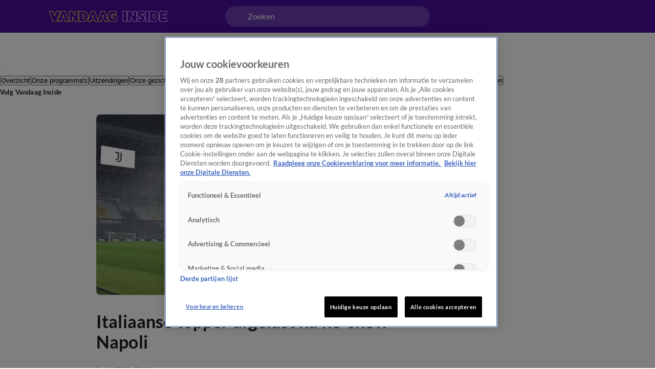

--- FILE ---
content_type: text/html; charset=utf-8
request_url: https://www.vandaaginside.nl/artikelen/italiaanse-topper-afgelast-na-no-show-napoli
body_size: 55256
content:
<!DOCTYPE html><html lang="nl"><head><meta charSet="utf-8"/><meta name="viewport" content="initial-scale=1, width=device-width"/><meta property="fb:appid" content="354799163951"/><meta property="og:locale" content="nl_NL"/><meta property="og:site_name" content="Vandaag Inside"/><meta property="og:logo" content="/icons/vandaaginside/apple-icon-144x144.png"/><title>Italiaanse topper afgelast na no-show Napoli | Vandaag Inside</title><meta property="og:title" content="Italiaanse topper afgelast na no-show Napoli"/><meta property="og:type" content="article"/><link rel="preload" as="image" imageSrcSet="https://cldnr.prod.webx.talpa.digital/talpa-network/image/fetch/f_webp,c_limit,w_640,q_auto/https://images.ctfassets.net/h0r08og5wngf/4m7o9LoT8nMsSr3pMwR4Z7/a172af770a3302ed1a1fae5fe001df3a/juvenap.jpg 640w, https://cldnr.prod.webx.talpa.digital/talpa-network/image/fetch/f_webp,c_limit,w_750,q_auto/https://images.ctfassets.net/h0r08og5wngf/4m7o9LoT8nMsSr3pMwR4Z7/a172af770a3302ed1a1fae5fe001df3a/juvenap.jpg 750w, https://cldnr.prod.webx.talpa.digital/talpa-network/image/fetch/f_webp,c_limit,w_828,q_auto/https://images.ctfassets.net/h0r08og5wngf/4m7o9LoT8nMsSr3pMwR4Z7/a172af770a3302ed1a1fae5fe001df3a/juvenap.jpg 828w, https://cldnr.prod.webx.talpa.digital/talpa-network/image/fetch/f_webp,c_limit,w_1080,q_auto/https://images.ctfassets.net/h0r08og5wngf/4m7o9LoT8nMsSr3pMwR4Z7/a172af770a3302ed1a1fae5fe001df3a/juvenap.jpg 1080w, https://cldnr.prod.webx.talpa.digital/talpa-network/image/fetch/f_webp,c_limit,w_1200,q_auto/https://images.ctfassets.net/h0r08og5wngf/4m7o9LoT8nMsSr3pMwR4Z7/a172af770a3302ed1a1fae5fe001df3a/juvenap.jpg 1200w, https://cldnr.prod.webx.talpa.digital/talpa-network/image/fetch/f_webp,c_limit,w_1920,q_auto/https://images.ctfassets.net/h0r08og5wngf/4m7o9LoT8nMsSr3pMwR4Z7/a172af770a3302ed1a1fae5fe001df3a/juvenap.jpg 1920w, https://cldnr.prod.webx.talpa.digital/talpa-network/image/fetch/f_webp,c_limit,w_2048,q_auto/https://images.ctfassets.net/h0r08og5wngf/4m7o9LoT8nMsSr3pMwR4Z7/a172af770a3302ed1a1fae5fe001df3a/juvenap.jpg 2048w, https://cldnr.prod.webx.talpa.digital/talpa-network/image/fetch/f_webp,c_limit,w_3840,q_auto/https://images.ctfassets.net/h0r08og5wngf/4m7o9LoT8nMsSr3pMwR4Z7/a172af770a3302ed1a1fae5fe001df3a/juvenap.jpg 3840w" imageSizes="(max-width: 900px) 100vw, 820px" fetchpriority="high"/><meta name="next-head-count" content="10"/><meta name="emotion-insertion-point" content=""/><style data-emotion="mui-global o6gwfi">html{-webkit-font-smoothing:antialiased;-moz-osx-font-smoothing:grayscale;box-sizing:border-box;-webkit-text-size-adjust:100%;}*,*::before,*::after{box-sizing:inherit;}strong,b{font-weight:700;}body{margin:0;color:rgba(0, 0, 0, 0.87);font-family:"Roboto","Helvetica","Arial",sans-serif;font-weight:400;font-size:1rem;line-height:1.5;letter-spacing:0.00938em;background-color:#fff;}@media print{body{background-color:#fff;}}body::backdrop{background-color:#fff;}</style><style data-emotion="mui-global 1ae8aj3">body{padding-top:112px;}body h1,body h2,body h3,body h4,body h5,body h6,body h7{color:var(--header-text-color, var(--neutral-90-color));}body p{color:var(--text-color, var(--neutral-80-color));}body .e1wo3dx60,body .efj3nqb0,body .e1nkqowg0,body .e6ujf8n0{margin-top:0;-webkit-transition:margin-top 300ms ease-out,-webkit-transform 300ms ease-in-out;transition:margin-top 300ms ease-out,transform 300ms ease-in-out;}body .e10zolmx0 .e98sewf0{margin-top:0;-webkit-transition:margin-top 540ms ease-out;transition:margin-top 540ms ease-out;}body .e1x7bfh70{margin-top:64px;-webkit-transition:margin-top 300ms ease-out;transition:margin-top 300ms ease-out;}@media (min-width:900px){body .e1x7bfh70{margin-top:72px;}}body.hamburger-menu-open .e1wo3dx60,body.hamburger-menu-open .efj3nqb0,body.hamburger-menu-open .e1nkqowg0,body.hamburger-menu-open .e6ujf8n0{-webkit-transform:translateX(320px);-moz-transform:translateX(320px);-ms-transform:translateX(320px);transform:translateX(320px);}@media (min-width:900px){body.hamburger-menu-open .e1wo3dx60,body.hamburger-menu-open .efj3nqb0,body.hamburger-menu-open .e1nkqowg0,body.hamburger-menu-open .e6ujf8n0{-webkit-transform:translateX(400px);-moz-transform:translateX(400px);-ms-transform:translateX(400px);transform:translateX(400px);}}body.ticker-banner-open .e1wo3dx60,body.ticker-banner-open .e1nkqowg0,body.ticker-banner-open .efj3nqb0{margin-top:40px;}@media (min-width:900px){body.ticker-banner-open .e1wo3dx60,body.ticker-banner-open .e1nkqowg0,body.ticker-banner-open .efj3nqb0{margin-top:48px;}}body.ticker-banner-open .e10zolmx0 .e98sewf0{margin-top:72px;-webkit-transition:margin-top 160ms ease-out;transition:margin-top 160ms ease-out;}@media (min-width:900px){body.ticker-banner-open .e10zolmx0 .e98sewf0{margin-top:88px;}}body.ticker-banner-open .e1x7bfh70{margin-top:112px;-webkit-transition:margin-top 300ms ease-out;transition:margin-top 300ms ease-out;}body.ticker-banner-open .e1x7bfh72{margin-top:96px;width:100vw;max-width:100vw;margin-left:calc(50% - 50vw);}@media (min-width:900px){body.ticker-banner-open .e1x7bfh72{margin-top:112px;}}@media (max-width:599.95px){body.ticker-banner-open .jwplayer.custom-floating:not(.jw-flag-pip){top:96px;}}body.hamburger-menu-open.ticker-banner-open .e1wo3dx60,body.hamburger-menu-open.ticker-banner-open .efj3nqb0,body.hamburger-menu-open.ticker-banner-open .e1nkqowg0,body.hamburger-menu-open.ticker-banner-open .e6ujf8n0{-webkit-transform:translateX(320px);-moz-transform:translateX(320px);-ms-transform:translateX(320px);transform:translateX(320px);}@media (min-width:900px){body.hamburger-menu-open.ticker-banner-open .e1wo3dx60,body.hamburger-menu-open.ticker-banner-open .efj3nqb0,body.hamburger-menu-open.ticker-banner-open .e1nkqowg0,body.hamburger-menu-open.ticker-banner-open .e6ujf8n0{-webkit-transform:translateX(400px);-moz-transform:translateX(400px);-ms-transform:translateX(400px);transform:translateX(400px);}}@media (min-width:900px){body{padding-top:120px;}}</style><style data-emotion="mui 94ivzg 1clkcyk 1gpvmsw 19jg2k5 qs6qkg 8myucb 1mvof5b 6go5a fdcuvj nmk4d8 xtyywo 17r4or9 rmqyji 45mq27 18hyxxj 1yu3ow9 1i27l4i hj94d1 19sk4h4 1a23qwf 16z06wf cdew8c 173mato a1zily vhdo9 isz3l jgv9ii 1uc1jnn ope24s zqoojb h7l4p3 1qmpghc 1n2mv2k o04ucd 1f3c7lc 5u9vj1 ixxelk 1dat3be 1fkj60 kkwxj4 l00jdw">.mui-94ivzg{position:fixed;top:0;-webkit-transition:-webkit-transform 300ms ease-in-out;transition:transform 300ms ease-in-out;width:100%;z-index:1099;}.mui-1clkcyk{z-index:1100;position:absolute;top:0;width:100%;height:56px;background-color:var(--header-color);padding:0px 16px;}@media (min-width:900px){.mui-1clkcyk{height:64px;padding:0;}}.mui-1gpvmsw{display:-webkit-box;display:-webkit-flex;display:-ms-flexbox;display:flex;-webkit-align-items:center;-webkit-box-align:center;-ms-flex-align:center;align-items:center;-webkit-box-pack:justify;-webkit-justify-content:space-between;justify-content:space-between;position:relative;height:100%;max-width:1440px;margin:0 auto;}@media (min-width:900px){.mui-1gpvmsw{padding:0px 32px;}}@media (min-width:1200px){.mui-1gpvmsw{-webkit-box-pack:start;-ms-flex-pack:start;-webkit-justify-content:flex-start;justify-content:flex-start;padding:0px 96px;gap:24px;}}.mui-19jg2k5{display:-webkit-box;display:-webkit-flex;display:-ms-flexbox;display:flex;}@media (max-width:1199.95px){.mui-19jg2k5{position:absolute;left:50%;-webkit-transform:translateX(-50%);-moz-transform:translateX(-50%);-ms-transform:translateX(-50%);transform:translateX(-50%);}}.mui-qs6qkg{display:none;}@media (min-width:1200px){.mui-qs6qkg{cursor:text;display:-webkit-box;display:-webkit-flex;display:-ms-flexbox;display:flex;-webkit-align-items:center;-webkit-box-align:center;-ms-flex-align:center;align-items:center;position:absolute;left:calc(50% - 200px);width:400px;height:40px;border-radius:100px;padding:8px 44px;background-color:rgba(255,255,255, 0.2);color:var(--neutral-0-color);font:var(--font-body-medium);outline:none;}.mui-qs6qkg:empty:before{content:attr(placeholder);}}.mui-8myucb{position:relative;-webkit-transition:-webkit-transform 300ms ease-in-out;transition:transform 300ms ease-in-out;overflow-x:hidden;}@media (min-width:1200px){.mui-8myucb{min-height:calc(100vh - 740px - 120px);}}.mui-1mvof5b .ezasrvr0{grid-column:12 span;}@media (min-width:1200px){.mui-1mvof5b .ezasrvr0{grid-column-start:2;grid-column-end:12;}}.mui-6go5a{margin:0 auto;width:100%;display:grid;grid-template-columns:repeat(12, 1fr);gap:16px;}@media (min-width:900px){.mui-6go5a{margin-top:32px;padding-bottom:16px;max-width:740px;}}@media (min-width:1200px){.mui-6go5a{max-width:1440px;padding:0px 96px;}}@media (max-width:899.95px){.mui-6go5a{padding:0px 16px;}}.mui-fdcuvj{grid-column:12 span;}@media (min-width:1200px){.mui-fdcuvj{grid-column-start:2;grid-column-end:9;}}.mui-fdcuvj >span:first-of-type{height:auto;width:auto;}@media (max-width:899.95px){.mui-fdcuvj >span:first-of-type{width:calc(100% + 32px);margin-left:-16px;}}.mui-fdcuvj h2{font:var(--font-header-3);}.mui-nmk4d8{width:100%;position:relative;background-color:var(--skeleton-color);padding-bottom:56.25%;height:0;}.mui-nmk4d8 img{object-fit:cover;}@media (max-width:899.95px){.mui-nmk4d8{width:calc(100% + 32px);margin-left:-16px;}}.mui-xtyywo{object-fit:cover;}@media (min-width:900px){.mui-xtyywo{border-radius:8px;}}.mui-17r4or9{padding-top:32px;margin-bottom:16px;}@media (min-width:900px){.mui-17r4or9{margin-bottom:24px;}}.mui-17r4or9>*+*{margin-top:16px;}@media (min-width:900px){.mui-17r4or9>*+*{margin-top:24px;}}.mui-rmqyji{font:var(--font-header-1);word-break:break-word;}@media (min-width:900px){.mui-rmqyji{-webkit-flex-shrink:0;-ms-flex-negative:0;flex-shrink:0;}}.mui-45mq27{display:-webkit-box;display:-webkit-flex;display:-ms-flexbox;display:flex;-webkit-flex-direction:column;-ms-flex-direction:column;flex-direction:column;-webkit-align-items:flex-start;-webkit-box-align:flex-start;-ms-flex-align:flex-start;align-items:flex-start;gap:8px;}.mui-18hyxxj{display:-webkit-box;display:-webkit-flex;display:-ms-flexbox;display:flex;-webkit-align-items:center;-webkit-box-align:center;-ms-flex-align:center;align-items:center;color:var(--neutral-40-color);font:var(--font-body-small);}.mui-1yu3ow9{display:-webkit-box;display:-webkit-flex;display:-ms-flexbox;display:flex;-webkit-flex-direction:column;-ms-flex-direction:column;flex-direction:column;gap:12px;margin:16px 0px;}@media (min-width:900px){.mui-1yu3ow9{gap:16px;margin:24px 0px;}}.mui-1i27l4i{display:-webkit-box;display:-webkit-flex;display:-ms-flexbox;display:flex;gap:8px;}.mui-hj94d1{display:-webkit-box;display:-webkit-flex;display:-ms-flexbox;display:flex;cursor:pointer;height:40px;width:40px;max-width:100%;padding:12px;-webkit-box-pack:center;-ms-flex-pack:center;-webkit-justify-content:center;justify-content:center;-webkit-align-items:center;-webkit-box-align:center;-ms-flex-align:center;align-items:center;-webkit-flex-shrink:0;-ms-flex-negative:0;flex-shrink:0;background-color:var(--button-primary-background-color, var(--primary-100-color));border-radius:26px;border:none;}@media (hover: hover){.mui-hj94d1:hover{border:none;background-color:var(--button-hover-primary-background-color, var(--primary-120-color));}.mui-hj94d1:hover svg,.mui-hj94d1:hover p{color:var(--button-primary-text-color, var(--neutral-0-color));}}.mui-hj94d1:active{border:none;background-color:var(--button-pressed-primary-background-color, var(--primary-50-color));}.mui-hj94d1:active svg,.mui-hj94d1:active p{color:var(--button-primary-text-color, var(--neutral-0-color));}.mui-hj94d1:disabled{cursor:not-allowed;border:none;background-color:var(--neutral-10-color);}.mui-hj94d1:disabled svg,.mui-hj94d1:disabled p{color:var(--neutral-20-color);}.mui-hj94d1 .e1atbmsg0{padding:0 8px;color:var(--button-primary-text-color, var(--neutral-0-color));font:var(--font-button-medium);text-transform:var(--button-text-transform, none);font-style:var(--button-font-style, normal);}.mui-hj94d1 .e1atbmsg0:hover{color:var(--button-primary-text-color, var(--neutral-0-color));}.mui-hj94d1 .e1atbmsg0:active{color:var(--button-primary-text-color, var(--neutral-0-color));}.mui-19sk4h4{position:relative;}.mui-1a23qwf{position:relative;display:inline-block;}.mui-16z06wf{font:var(--font-button-small);text-transform:var(--button-font-text-transform, none);color:var(--neutral-0-color);background-color:var(--neutral-90-color);position:absolute;left:50%;bottom:100%;white-space:nowrap;padding:8px 12px;border-radius:26px;visibility:hidden;}.mui-cdew8c>*:not(.e165jben0){max-width:827px;}.mui-cdew8c>*+*{margin-top:16px;}@media (min-width:900px){.mui-cdew8c>*+*{margin-top:24px;}}.mui-173mato{font:var(--font-body-medium);}.mui-a1zily{background-color:var(--neutral-90-color);color:var(--neutral-0-color);width:100%;margin-top:80px;padding:40px 0px 48px;-webkit-transition:-webkit-transform 300ms ease-in-out;transition:transform 300ms ease-in-out;}.mui-a1zily div{padding-top:0;}@media (min-width:900px){.mui-a1zily{padding:48px 0px;}}.mui-a1zily .e9x900k0{padding:0px 0px 40px;background-color:transparent;border-bottom:1px solid var(--neutral-70-color);margin-bottom:40px;border-radius:0;}@media (min-width:900px){.mui-a1zily .e9x900k0{padding:0px 0px 40px;}}@media (min-width:1200px){.mui-a1zily .e9x900k0{padding:0px 0px 40px;}}@media (min-width:900px){.mui-a1zily .e9x900k0 .e9x900k1{width:650px;}}@media (min-width:1200px){.mui-a1zily .e9x900k0 .e9x900k1{width:850px;}}.mui-a1zily .e9x900k0 .e9x900k2{color:var(--neutral-0-color);}.mui-a1zily .e9x900k0 .e9x900k3{color:var(--neutral-30-color);}@media (min-width:900px){.mui-a1zily .e9x900k0 .e9x900k4{width:488px;}}@media (min-width:1200px){.mui-a1zily .e9x900k0 .e9x900k4{width:616px;}}.mui-vhdo9{max-width:1440px;margin:0 auto;padding:0px 16px;}@media (min-width:900px){.mui-vhdo9{padding:0px 80px;}}@media (min-width:1200px){.mui-vhdo9{padding:0px 96px;}}.mui-isz3l{display:-webkit-box;display:-webkit-flex;display:-ms-flexbox;display:flex;-webkit-flex-direction:column;-ms-flex-direction:column;flex-direction:column;gap:24px;min-height:341px;padding:32px 16px 24px;background-color:var(--neutral-10-color);border-bottom:none;margin-bottom:0;border-radius:8px;}.mui-isz3l .e9x900k1{width:100%;}@media (min-width:900px){.mui-isz3l .e9x900k1{width:100%;}}@media (min-width:1200px){.mui-isz3l .e9x900k1{width:100%;}}.mui-isz3l .e9x900k2{color:var(--neutral-90-color);}.mui-isz3l .e9x900k3{color:var(--neutral-80-color);}@media (min-width:900px){.mui-isz3l .e9x900k4{width:100%;}}@media (min-width:1200px){.mui-isz3l .e9x900k4{width:100%;}}@media (min-width:900px){.mui-isz3l{-webkit-align-items:center;-webkit-box-align:center;-ms-flex-align:center;align-items:center;gap:40px;min-height:300px;padding:48px 64px 40px;}}@media (min-width:1200px){.mui-isz3l{padding:48px 40px;}}.mui-jgv9ii{display:-webkit-box;display:-webkit-flex;display:-ms-flexbox;display:flex;-webkit-flex-direction:column;-ms-flex-direction:column;flex-direction:column;gap:8px;font-weight:normal;}@media (min-width:900px){.mui-jgv9ii{gap:16px;}}.mui-1uc1jnn{font:var(--font-header-2);}@media (min-width:900px){.mui-1uc1jnn{text-align:center;}}.mui-ope24s{font:var(--font-body-medium);}@media (min-width:900px){.mui-ope24s{text-align:center;}}.mui-zqoojb{display:grid;gap:24px;width:100%;grid-template-rows:3fr;grid-template-columns:1fr;}.mui-zqoojb .e1rpkqt40{width:100%;}.mui-zqoojb .e1rpkqt40:disabled{background-color:var(--primary-100-color);}.mui-zqoojb svg{margin-top:2px;}@media (min-width:900px){.mui-zqoojb{grid-template-rows:auto;grid-template-areas:"input button" "error error";gap:0;}.mui-zqoojb .e9x900k5{border-top-right-radius:0;border-bottom-right-radius:0;grid-area:input;}.mui-zqoojb .e1rpkqt40{border-top-left-radius:0;border-bottom-left-radius:0;width:140px;grid-area:button;}}.mui-h7l4p3{width:100%;padding:14px 24px;border-radius:26px;background:var(--neutral-0-color);outline:none;height:52px;font:var(--font-body-medium);color:var(--neutral-100-color);border:none;}.mui-h7l4p3::-webkit-input-placeholder{color:var(--neutral-40-color);font:var(--font-body-medium);font-weight:normal;opacity:1;}.mui-h7l4p3::-moz-placeholder{color:var(--neutral-40-color);font:var(--font-body-medium);font-weight:normal;opacity:1;}.mui-h7l4p3:-ms-input-placeholder{color:var(--neutral-40-color);font:var(--font-body-medium);font-weight:normal;opacity:1;}.mui-h7l4p3::placeholder{color:var(--neutral-40-color);font:var(--font-body-medium);font-weight:normal;opacity:1;}.mui-1qmpghc{display:-webkit-inline-box;display:-webkit-inline-flex;display:-ms-inline-flexbox;display:inline-flex;cursor:pointer;height:52px;width:auto;max-width:100%;padding:12px 16px;-webkit-box-pack:center;-ms-flex-pack:center;-webkit-justify-content:center;justify-content:center;-webkit-align-items:center;-webkit-box-align:center;-ms-flex-align:center;align-items:center;-webkit-flex-shrink:0;-ms-flex-negative:0;flex-shrink:0;background-color:var(--button-primary-background-color, var(--primary-100-color));border-radius:var(--button-border-radius, 26px);border:none;}@media (hover: hover){.mui-1qmpghc:hover{border:none;background-color:var(--button-hover-primary-background-color, var(--primary-120-color));}.mui-1qmpghc:hover svg,.mui-1qmpghc:hover p{color:var(--button-primary-text-color, var(--neutral-0-color));}}.mui-1qmpghc:active{border:none;background-color:var(--button-pressed-primary-background-color, var(--primary-50-color));}.mui-1qmpghc:active svg,.mui-1qmpghc:active p{color:var(--button-primary-text-color, var(--neutral-0-color));}.mui-1qmpghc:disabled{cursor:not-allowed;border:none;background-color:var(--neutral-10-color);}.mui-1qmpghc:disabled svg,.mui-1qmpghc:disabled p{color:var(--neutral-20-color);}.mui-1qmpghc .e1atbmsg0{padding:0 8px;color:var(--button-primary-text-color, var(--neutral-0-color));font:var(--font-button-large);text-transform:var(--button-text-transform, none);font-style:var(--button-font-style, normal);}.mui-1qmpghc .e1atbmsg0:hover{color:var(--button-primary-text-color, var(--neutral-0-color));}.mui-1qmpghc .e1atbmsg0:active{color:var(--button-primary-text-color, var(--neutral-0-color));}.mui-1n2mv2k{display:-webkit-box;display:-webkit-flex;display:-ms-flexbox;display:flex;-webkit-box-pack:center;-ms-flex-pack:center;-webkit-justify-content:center;justify-content:center;-webkit-align-items:center;-webkit-box-align:center;-ms-flex-align:center;align-items:center;}.mui-o04ucd{font:var(--font-body-extra-small);margin-top:8px;}.mui-o04ucd p{color:var(--neutral-50-color);}.mui-o04ucd a{color:var(--primary-100-color);cursor:pointer;}.mui-o04ucd p+p{margin-top:12px;}@media (min-width:900px){.mui-o04ucd{width:406px;text-align:center;margin-top:-8px;}}.mui-1f3c7lc{display:grid;gap:16px;row-gap:32px;grid-template-columns:1fr;}@media (min-width:900px){.mui-1f3c7lc{grid-template-columns:1fr 1fr;}}@media (min-width:1200px){.mui-1f3c7lc{grid-template-columns:repeat(4, 1fr);}}.mui-5u9vj1{grid-column:1;}@media (min-width:1200px){.mui-5u9vj1{grid-column:auto;grid-row:auto;}}.mui-ixxelk{display:-webkit-box;display:-webkit-flex;display:-ms-flexbox;display:flex;-webkit-flex-direction:column;-ms-flex-direction:column;flex-direction:column;gap:12px;grid-column:1;}.mui-ixxelk >.e1rpkqt40{width:200px;margin-top:8px;}@media (min-width:1200px){.mui-ixxelk >.e1rpkqt40{width:177px;}}.mui-1dat3be{font:var(--font-header-5);color:var(--neutral-0-color);margin-bottom:2px;}.mui-1fkj60{font:var(--font-footer);color:var(--neutral-30-color);}.mui-1fkj60:hover{color:var(--neutral-0-color);}.mui-kkwxj4{grid-column:1;display:-webkit-box;display:-webkit-flex;display:-ms-flexbox;display:flex;-webkit-flex-direction:column;-ms-flex-direction:column;flex-direction:column;row-gap:32px;}@media (min-width:900px){.mui-kkwxj4{grid-column:2;grid-row:1/span 3;}}@media (min-width:1200px){.mui-kkwxj4{grid-column:auto;grid-row:auto;}}.mui-l00jdw{font:var(--font-body-small);margin-top:40px;}@media (min-width:900px){.mui-l00jdw{width:732px;}}@media (min-width:1200px){.mui-l00jdw{width:1040px;}}@media (min-width:1440px){.mui-l00jdw{width:1248px;}}</style><link rel="preload" as="font" type="font/woff2" href="/fonts/lato/Lato-Bold.woff2" crossorigin="anonymous"/><link rel="preload" as="font" type="font/woff2" href="/fonts/lato/Lato-Regular.woff2" crossorigin="anonymous"/><style>
                      @font-face{
                        font-family:"Lato";
                        src:url("/fonts/lato/Lato-Italic.woff2") format("woff2");
                        font-weight:400;
                        font-style:italic;
                        font-display:swap;
                        unicode-range:U+0000-024F;
                      }

                      @font-face{
                        font-family:"Lato";
                        src:url("/fonts/lato/Lato-BoldItalic.woff2") format("woff2");
                        font-weight:700;
                        font-style:italic;
                        font-display:swap;
                        unicode-range:U+0000-024F;
                      }

                      @font-face{
                        font-family:"Lato";
                        src:url("/fonts/lato/Lato-Bold.woff2") format("woff2");
                        font-weight:700;
                        font-style:normal;
                        font-display:swap;
                        unicode-range:U+0000-024F;
                      }

                      @font-face{
                        font-family:"Lato";
                        src:url("/fonts/lato/Lato-Regular.woff2") format("woff2");
                        font-weight:400;
                        font-style:normal;
                        font-display:swap;
                        unicode-range:U+0000-024F;
                      }</style><link rel="manifest" href="/manifest.json"/><script type="text/javascript">
;window.NREUM||(NREUM={});NREUM.init={distributed_tracing:{enabled:true},privacy:{cookies_enabled:true},ajax:{deny_list:["bam.eu01.nr-data.net", "vod-ww.prd1.talpatvcdn.nl"]}};

;NREUM.loader_config={accountID:"6853747",trustKey:"6724224",agentID:"538734522",licenseKey:"NRJS-058a60d5204997af4d6",applicationID:"538734522"};
;NREUM.info={beacon:"bam.eu01.nr-data.net",errorBeacon:"bam.eu01.nr-data.net",licenseKey:"NRJS-058a60d5204997af4d6",applicationID:"538734522",sa:1};
;/*! For license information please see nr-loader-spa-1.292.0.min.js.LICENSE.txt */
(()=>{var e,t,r={8122:(e,t,r)=>{"use strict";r.d(t,{a:()=>i});var n=r(944);function i(e,t){try{if(!e||"object"!=typeof e)return(0,n.R)(3);if(!t||"object"!=typeof t)return(0,n.R)(4);const r=Object.create(Object.getPrototypeOf(t),Object.getOwnPropertyDescriptors(t)),o=0===Object.keys(r).length?e:r;for(let a in o)if(void 0!==e[a])try{if(null===e[a]){r[a]=null;continue}Array.isArray(e[a])&&Array.isArray(t[a])?r[a]=Array.from(new Set([...e[a],...t[a]])):"object"==typeof e[a]&&"object"==typeof t[a]?r[a]=i(e[a],t[a]):r[a]=e[a]}catch(e){r[a]||(0,n.R)(1,e)}return r}catch(e){(0,n.R)(2,e)}}},2555:(e,t,r)=>{"use strict";r.d(t,{D:()=>s,f:()=>a});var n=r(384),i=r(8122);const o={beacon:n.NT.beacon,errorBeacon:n.NT.errorBeacon,licenseKey:void 0,applicationID:void 0,sa:void 0,queueTime:void 0,applicationTime:void 0,ttGuid:void 0,user:void 0,account:void 0,product:void 0,extra:void 0,jsAttributes:{},userAttributes:void 0,atts:void 0,transactionName:void 0,tNamePlain:void 0};function a(e){try{return!!e.licenseKey&&!!e.errorBeacon&&!!e.applicationID}catch(e){return!1}}const s=e=>(0,i.a)(e,o)},9324:(e,t,r)=>{"use strict";r.d(t,{F3:()=>i,Xs:()=>o,Yq:()=>a,xv:()=>n});const n="1.292.0",i="PROD",o="CDN",a="^2.0.0-alpha.18"},6154:(e,t,r)=>{"use strict";r.d(t,{A4:()=>s,OF:()=>d,RI:()=>i,WN:()=>h,bv:()=>o,gm:()=>a,lR:()=>f,m:()=>u,mw:()=>c,sb:()=>l});var n=r(1863);const i="undefined"!=typeof window&&!!window.document,o="undefined"!=typeof WorkerGlobalScope&&("undefined"!=typeof self&&self instanceof WorkerGlobalScope&&self.navigator instanceof WorkerNavigator||"undefined"!=typeof globalThis&&globalThis instanceof WorkerGlobalScope&&globalThis.navigator instanceof WorkerNavigator),a=i?window:"undefined"!=typeof WorkerGlobalScope&&("undefined"!=typeof self&&self instanceof WorkerGlobalScope&&self||"undefined"!=typeof globalThis&&globalThis instanceof WorkerGlobalScope&&globalThis),s="complete"===a?.document?.readyState,c=Boolean("hidden"===a?.document?.visibilityState),u=""+a?.location,d=/iPad|iPhone|iPod/.test(a.navigator?.userAgent),l=d&&"undefined"==typeof SharedWorker,f=(()=>{const e=a.navigator?.userAgent?.match(/Firefox[/\s](\d+\.\d+)/);return Array.isArray(e)&&e.length>=2?+e[1]:0})(),h=Date.now()-(0,n.t)()},7295:(e,t,r)=>{"use strict";r.d(t,{Xv:()=>a,gX:()=>i,iW:()=>o});var n=[];function i(e){if(!e||o(e))return!1;if(0===n.length)return!0;for(var t=0;t<n.length;t++){var r=n[t];if("*"===r.hostname)return!1;if(s(r.hostname,e.hostname)&&c(r.pathname,e.pathname))return!1}return!0}function o(e){return void 0===e.hostname}function a(e){if(n=[],e&&e.length)for(var t=0;t<e.length;t++){let r=e[t];if(!r)continue;0===r.indexOf("http://")?r=r.substring(7):0===r.indexOf("https://")&&(r=r.substring(8));const i=r.indexOf("/");let o,a;i>0?(o=r.substring(0,i),a=r.substring(i)):(o=r,a="");let[s]=o.split(":");n.push({hostname:s,pathname:a})}}function s(e,t){return!(e.length>t.length)&&t.indexOf(e)===t.length-e.length}function c(e,t){return 0===e.indexOf("/")&&(e=e.substring(1)),0===t.indexOf("/")&&(t=t.substring(1)),""===e||e===t}},3241:(e,t,r)=>{"use strict";r.d(t,{W:()=>o});var n=r(6154);const i="newrelic";function o(e={}){try{n.gm.dispatchEvent(new CustomEvent(i,{detail:e}))}catch(e){}}},1687:(e,t,r)=>{"use strict";r.d(t,{Ak:()=>u,Ze:()=>f,x3:()=>d});var n=r(3241),i=r(7836),o=r(3606),a=r(860),s=r(2646);const c={};function u(e,t){const r={staged:!1,priority:a.P3[t]||0};l(e),c[e].get(t)||c[e].set(t,r)}function d(e,t){e&&c[e]&&(c[e].get(t)&&c[e].delete(t),p(e,t,!1),c[e].size&&h(e))}function l(e){if(!e)throw new Error("agentIdentifier required");c[e]||(c[e]=new Map)}function f(e="",t="feature",r=!1){if(l(e),!e||!c[e].get(t)||r)return p(e,t);c[e].get(t).staged=!0,h(e)}function h(e){const t=Array.from(c[e]);t.every((([e,t])=>t.staged))&&(t.sort(((e,t)=>e[1].priority-t[1].priority)),t.forEach((([t])=>{c[e].delete(t),p(e,t)})))}function p(e,t,r=!0){const a=e?i.ee.get(e):i.ee,c=o.i.handlers;if(!a.aborted&&a.backlog&&c){if((0,n.W)({agentIdentifier:e,type:"lifecycle",name:"drain",feature:t}),r){const e=a.backlog[t],r=c[t];if(r){for(let t=0;e&&t<e.length;++t)g(e[t],r);Object.entries(r).forEach((([e,t])=>{Object.values(t||{}).forEach((t=>{t[0]?.on&&t[0]?.context()instanceof s.y&&t[0].on(e,t[1])}))}))}}a.isolatedBacklog||delete c[t],a.backlog[t]=null,a.emit("drain-"+t,[])}}function g(e,t){var r=e[1];Object.values(t[r]||{}).forEach((t=>{var r=e[0];if(t[0]===r){var n=t[1],i=e[3],o=e[2];n.apply(i,o)}}))}},7836:(e,t,r)=>{"use strict";r.d(t,{P:()=>s,ee:()=>c});var n=r(384),i=r(8990),o=r(2646),a=r(5607);const s="nr@context:".concat(a.W),c=function e(t,r){var n={},a={},d={},l=!1;try{l=16===r.length&&u.initializedAgents?.[r]?.runtime.isolatedBacklog}catch(e){}var f={on:p,addEventListener:p,removeEventListener:function(e,t){var r=n[e];if(!r)return;for(var i=0;i<r.length;i++)r[i]===t&&r.splice(i,1)},emit:function(e,r,n,i,o){!1!==o&&(o=!0);if(c.aborted&&!i)return;t&&o&&t.emit(e,r,n);for(var s=h(n),u=g(e),d=u.length,l=0;l<d;l++)u[l].apply(s,r);var p=v()[a[e]];p&&p.push([f,e,r,s]);return s},get:m,listeners:g,context:h,buffer:function(e,t){const r=v();if(t=t||"feature",f.aborted)return;Object.entries(e||{}).forEach((([e,n])=>{a[n]=t,t in r||(r[t]=[])}))},abort:function(){f._aborted=!0,Object.keys(f.backlog).forEach((e=>{delete f.backlog[e]}))},isBuffering:function(e){return!!v()[a[e]]},debugId:r,backlog:l?{}:t&&"object"==typeof t.backlog?t.backlog:{},isolatedBacklog:l};return Object.defineProperty(f,"aborted",{get:()=>{let e=f._aborted||!1;return e||(t&&(e=t.aborted),e)}}),f;function h(e){return e&&e instanceof o.y?e:e?(0,i.I)(e,s,(()=>new o.y(s))):new o.y(s)}function p(e,t){n[e]=g(e).concat(t)}function g(e){return n[e]||[]}function m(t){return d[t]=d[t]||e(f,t)}function v(){return f.backlog}}(void 0,"globalEE"),u=(0,n.Zm)();u.ee||(u.ee=c)},2646:(e,t,r)=>{"use strict";r.d(t,{y:()=>n});class n{constructor(e){this.contextId=e}}},9908:(e,t,r)=>{"use strict";r.d(t,{d:()=>n,p:()=>i});var n=r(7836).ee.get("handle");function i(e,t,r,i,o){o?(o.buffer([e],i),o.emit(e,t,r)):(n.buffer([e],i),n.emit(e,t,r))}},3606:(e,t,r)=>{"use strict";r.d(t,{i:()=>o});var n=r(9908);o.on=a;var i=o.handlers={};function o(e,t,r,o){a(o||n.d,i,e,t,r)}function a(e,t,r,i,o){o||(o="feature"),e||(e=n.d);var a=t[o]=t[o]||{};(a[r]=a[r]||[]).push([e,i])}},3878:(e,t,r)=>{"use strict";function n(e,t){return{capture:e,passive:!1,signal:t}}function i(e,t,r=!1,i){window.addEventListener(e,t,n(r,i))}function o(e,t,r=!1,i){document.addEventListener(e,t,n(r,i))}r.d(t,{DD:()=>o,jT:()=>n,sp:()=>i})},5607:(e,t,r)=>{"use strict";r.d(t,{W:()=>n});const n=(0,r(9566).bz)()},9566:(e,t,r)=>{"use strict";r.d(t,{LA:()=>s,ZF:()=>c,bz:()=>a,el:()=>u});var n=r(6154);const i="xxxxxxxx-xxxx-4xxx-yxxx-xxxxxxxxxxxx";function o(e,t){return e?15&e[t]:16*Math.random()|0}function a(){const e=n.gm?.crypto||n.gm?.msCrypto;let t,r=0;return e&&e.getRandomValues&&(t=e.getRandomValues(new Uint8Array(30))),i.split("").map((e=>"x"===e?o(t,r++).toString(16):"y"===e?(3&o()|8).toString(16):e)).join("")}function s(e){const t=n.gm?.crypto||n.gm?.msCrypto;let r,i=0;t&&t.getRandomValues&&(r=t.getRandomValues(new Uint8Array(e)));const a=[];for(var s=0;s<e;s++)a.push(o(r,i++).toString(16));return a.join("")}function c(){return s(16)}function u(){return s(32)}},2614:(e,t,r)=>{"use strict";r.d(t,{BB:()=>a,H3:()=>n,g:()=>u,iL:()=>c,tS:()=>s,uh:()=>i,wk:()=>o});const n="NRBA",i="SESSION",o=144e5,a=18e5,s={STARTED:"session-started",PAUSE:"session-pause",RESET:"session-reset",RESUME:"session-resume",UPDATE:"session-update"},c={SAME_TAB:"same-tab",CROSS_TAB:"cross-tab"},u={OFF:0,FULL:1,ERROR:2}},1863:(e,t,r)=>{"use strict";function n(){return Math.floor(performance.now())}r.d(t,{t:()=>n})},7485:(e,t,r)=>{"use strict";r.d(t,{D:()=>i});var n=r(6154);function i(e){if(0===(e||"").indexOf("data:"))return{protocol:"data"};try{const t=new URL(e,location.href),r={port:t.port,hostname:t.hostname,pathname:t.pathname,search:t.search,protocol:t.protocol.slice(0,t.protocol.indexOf(":")),sameOrigin:t.protocol===n.gm?.location?.protocol&&t.host===n.gm?.location?.host};return r.port&&""!==r.port||("http:"===t.protocol&&(r.port="80"),"https:"===t.protocol&&(r.port="443")),r.pathname&&""!==r.pathname?r.pathname.startsWith("/")||(r.pathname="/".concat(r.pathname)):r.pathname="/",r}catch(e){return{}}}},944:(e,t,r)=>{"use strict";r.d(t,{R:()=>i});var n=r(3241);function i(e,t){"function"==typeof console.debug&&(console.debug("New Relic Warning: https://github.com/newrelic/newrelic-browser-agent/blob/main/docs/warning-codes.md#".concat(e),t),(0,n.W)({agentIdentifier:null,drained:null,type:"data",name:"warn",feature:"warn",data:{code:e,secondary:t}}))}},5701:(e,t,r)=>{"use strict";r.d(t,{B:()=>o,t:()=>a});var n=r(3241);const i=new Set,o={};function a(e,t){const r=t.agentIdentifier;o[r]??={},e&&"object"==typeof e&&(i.has(r)||(t.ee.emit("rumresp",[e]),o[r]=e,i.add(r),(0,n.W)({agentIdentifier:r,loaded:!0,drained:!0,type:"lifecycle",name:"load",feature:void 0,data:e})))}},8990:(e,t,r)=>{"use strict";r.d(t,{I:()=>i});var n=Object.prototype.hasOwnProperty;function i(e,t,r){if(n.call(e,t))return e[t];var i=r();if(Object.defineProperty&&Object.keys)try{return Object.defineProperty(e,t,{value:i,writable:!0,enumerable:!1}),i}catch(e){}return e[t]=i,i}},6389:(e,t,r)=>{"use strict";function n(e,t=500,r={}){const n=r?.leading||!1;let i;return(...r)=>{n&&void 0===i&&(e.apply(this,r),i=setTimeout((()=>{i=clearTimeout(i)}),t)),n||(clearTimeout(i),i=setTimeout((()=>{e.apply(this,r)}),t))}}function i(e){let t=!1;return(...r)=>{t||(t=!0,e.apply(this,r))}}r.d(t,{J:()=>i,s:()=>n})},3304:(e,t,r)=>{"use strict";r.d(t,{A:()=>o});var n=r(7836);const i=()=>{const e=new WeakSet;return(t,r)=>{if("object"==typeof r&&null!==r){if(e.has(r))return;e.add(r)}return r}};function o(e){try{return JSON.stringify(e,i())??""}catch(e){try{n.ee.emit("internal-error",[e])}catch(e){}return""}}},3496:(e,t,r)=>{"use strict";function n(e){return!e||!(!e.licenseKey||!e.applicationID)}function i(e,t){return!e||e.licenseKey===t.info.licenseKey&&e.applicationID===t.info.applicationID}r.d(t,{A:()=>i,I:()=>n})},5289:(e,t,r)=>{"use strict";r.d(t,{GG:()=>o,Qr:()=>s,sB:()=>a});var n=r(3878);function i(){return"undefined"==typeof document||"complete"===document.readyState}function o(e,t){if(i())return e();(0,n.sp)("load",e,t)}function a(e){if(i())return e();(0,n.DD)("DOMContentLoaded",e)}function s(e){if(i())return e();(0,n.sp)("popstate",e)}},384:(e,t,r)=>{"use strict";r.d(t,{NT:()=>o,US:()=>u,Zm:()=>a,bQ:()=>c,dV:()=>s,pV:()=>d});var n=r(6154),i=r(1863);const o={beacon:"bam.nr-data.net",errorBeacon:"bam.nr-data.net"};function a(){return n.gm.NREUM||(n.gm.NREUM={}),void 0===n.gm.newrelic&&(n.gm.newrelic=n.gm.NREUM),n.gm.NREUM}function s(){let e=a();return e.o||(e.o={ST:n.gm.setTimeout,SI:n.gm.setImmediate,CT:n.gm.clearTimeout,XHR:n.gm.XMLHttpRequest,REQ:n.gm.Request,EV:n.gm.Event,PR:n.gm.Promise,MO:n.gm.MutationObserver,FETCH:n.gm.fetch,WS:n.gm.WebSocket}),e}function c(e,t){let r=a();r.initializedAgents??={},t.initializedAt={ms:(0,i.t)(),date:new Date},r.initializedAgents[e]=t}function u(e,t){a()[e]=t}function d(){return function(){let e=a();const t=e.info||{};e.info={beacon:o.beacon,errorBeacon:o.errorBeacon,...t}}(),function(){let e=a();const t=e.init||{};e.init={...t}}(),s(),function(){let e=a();const t=e.loader_config||{};e.loader_config={...t}}(),a()}},2843:(e,t,r)=>{"use strict";r.d(t,{u:()=>i});var n=r(3878);function i(e,t=!1,r,i){(0,n.DD)("visibilitychange",(function(){if(t)return void("hidden"===document.visibilityState&&e());e(document.visibilityState)}),r,i)}},8139:(e,t,r)=>{"use strict";r.d(t,{u:()=>f});var n=r(7836),i=r(3434),o=r(8990),a=r(6154);const s={},c=a.gm.XMLHttpRequest,u="addEventListener",d="removeEventListener",l="nr@wrapped:".concat(n.P);function f(e){var t=function(e){return(e||n.ee).get("events")}(e);if(s[t.debugId]++)return t;s[t.debugId]=1;var r=(0,i.YM)(t,!0);function f(e){r.inPlace(e,[u,d],"-",p)}function p(e,t){return e[1]}return"getPrototypeOf"in Object&&(a.RI&&h(document,f),c&&h(c.prototype,f),h(a.gm,f)),t.on(u+"-start",(function(e,t){var n=e[1];if(null!==n&&("function"==typeof n||"object"==typeof n)){var i=(0,o.I)(n,l,(function(){var e={object:function(){if("function"!=typeof n.handleEvent)return;return n.handleEvent.apply(n,arguments)},function:n}[typeof n];return e?r(e,"fn-",null,e.name||"anonymous"):n}));this.wrapped=e[1]=i}})),t.on(d+"-start",(function(e){e[1]=this.wrapped||e[1]})),t}function h(e,t,...r){let n=e;for(;"object"==typeof n&&!Object.prototype.hasOwnProperty.call(n,u);)n=Object.getPrototypeOf(n);n&&t(n,...r)}},3434:(e,t,r)=>{"use strict";r.d(t,{Jt:()=>o,YM:()=>c});var n=r(7836),i=r(5607);const o="nr@original:".concat(i.W);var a=Object.prototype.hasOwnProperty,s=!1;function c(e,t){return e||(e=n.ee),r.inPlace=function(e,t,n,i,o){n||(n="");const a="-"===n.charAt(0);for(let s=0;s<t.length;s++){const c=t[s],u=e[c];d(u)||(e[c]=r(u,a?c+n:n,i,c,o))}},r.flag=o,r;function r(t,r,n,s,c){return d(t)?t:(r||(r=""),nrWrapper[o]=t,function(e,t,r){if(Object.defineProperty&&Object.keys)try{return Object.keys(e).forEach((function(r){Object.defineProperty(t,r,{get:function(){return e[r]},set:function(t){return e[r]=t,t}})})),t}catch(e){u([e],r)}for(var n in e)a.call(e,n)&&(t[n]=e[n])}(t,nrWrapper,e),nrWrapper);function nrWrapper(){var o,a,d,l;try{a=this,o=[...arguments],d="function"==typeof n?n(o,a):n||{}}catch(t){u([t,"",[o,a,s],d],e)}i(r+"start",[o,a,s],d,c);try{return l=t.apply(a,o)}catch(e){throw i(r+"err",[o,a,e],d,c),e}finally{i(r+"end",[o,a,l],d,c)}}}function i(r,n,i,o){if(!s||t){var a=s;s=!0;try{e.emit(r,n,i,t,o)}catch(t){u([t,r,n,i],e)}s=a}}}function u(e,t){t||(t=n.ee);try{t.emit("internal-error",e)}catch(e){}}function d(e){return!(e&&"function"==typeof e&&e.apply&&!e[o])}},9300:(e,t,r)=>{"use strict";r.d(t,{T:()=>n});const n=r(860).K7.ajax},3333:(e,t,r)=>{"use strict";r.d(t,{$v:()=>u,TZ:()=>n,Zp:()=>i,kd:()=>c,mq:()=>s,nf:()=>a,qN:()=>o});const n=r(860).K7.genericEvents,i=["auxclick","click","copy","keydown","paste","scrollend"],o=["focus","blur"],a=4,s=1e3,c=["PageAction","UserAction","BrowserPerformance"],u={MARKS:"experimental.marks",MEASURES:"experimental.measures",RESOURCES:"experimental.resources"}},6774:(e,t,r)=>{"use strict";r.d(t,{T:()=>n});const n=r(860).K7.jserrors},993:(e,t,r)=>{"use strict";r.d(t,{A$:()=>o,ET:()=>a,TZ:()=>s,p_:()=>i});var n=r(860);const i={ERROR:"ERROR",WARN:"WARN",INFO:"INFO",DEBUG:"DEBUG",TRACE:"TRACE"},o={OFF:0,ERROR:1,WARN:2,INFO:3,DEBUG:4,TRACE:5},a="log",s=n.K7.logging},3785:(e,t,r)=>{"use strict";r.d(t,{R:()=>c,b:()=>u});var n=r(9908),i=r(1863),o=r(860),a=r(8154),s=r(993);function c(e,t,r={},c=s.p_.INFO,u,d=(0,i.t)()){(0,n.p)(a.xV,["API/logging/".concat(c.toLowerCase(),"/called")],void 0,o.K7.metrics,e),(0,n.p)(s.ET,[d,t,r,c,u],void 0,o.K7.logging,e)}function u(e){return"string"==typeof e&&Object.values(s.p_).some((t=>t===e.toUpperCase().trim()))}},8154:(e,t,r)=>{"use strict";r.d(t,{z_:()=>o,XG:()=>s,TZ:()=>n,rs:()=>i,xV:()=>a});r(6154),r(9566),r(384);const n=r(860).K7.metrics,i="sm",o="cm",a="storeSupportabilityMetrics",s="storeEventMetrics"},6630:(e,t,r)=>{"use strict";r.d(t,{T:()=>n});const n=r(860).K7.pageViewEvent},782:(e,t,r)=>{"use strict";r.d(t,{T:()=>n});const n=r(860).K7.pageViewTiming},6344:(e,t,r)=>{"use strict";r.d(t,{BB:()=>d,G4:()=>o,Qb:()=>l,TZ:()=>i,Ug:()=>a,_s:()=>s,bc:()=>u,yP:()=>c});var n=r(2614);const i=r(860).K7.sessionReplay,o={RECORD:"recordReplay",PAUSE:"pauseReplay",ERROR_DURING_REPLAY:"errorDuringReplay"},a=.12,s={DomContentLoaded:0,Load:1,FullSnapshot:2,IncrementalSnapshot:3,Meta:4,Custom:5},c={[n.g.ERROR]:15e3,[n.g.FULL]:3e5,[n.g.OFF]:0},u={RESET:{message:"Session was reset",sm:"Reset"},IMPORT:{message:"Recorder failed to import",sm:"Import"},TOO_MANY:{message:"429: Too Many Requests",sm:"Too-Many"},TOO_BIG:{message:"Payload was too large",sm:"Too-Big"},CROSS_TAB:{message:"Session Entity was set to OFF on another tab",sm:"Cross-Tab"},ENTITLEMENTS:{message:"Session Replay is not allowed and will not be started",sm:"Entitlement"}},d=5e3,l={API:"api"}},5270:(e,t,r)=>{"use strict";r.d(t,{Aw:()=>s,CT:()=>c,SR:()=>a,rF:()=>u});var n=r(384),i=r(7767),o=r(6154);function a(e){return!!(0,n.dV)().o.MO&&(0,i.V)(e)&&!0===e?.session_trace.enabled}function s(e){return!0===e?.session_replay.preload&&a(e)}function c(e,t){const r=t.correctAbsoluteTimestamp(e);return{originalTimestamp:e,correctedTimestamp:r,timestampDiff:e-r,originTime:o.WN,correctedOriginTime:t.correctedOriginTime,originTimeDiff:Math.floor(o.WN-t.correctedOriginTime)}}function u(e,t){try{if("string"==typeof t?.type){if("password"===t.type.toLowerCase())return"*".repeat(e?.length||0);if(void 0!==t?.dataset?.nrUnmask||t?.classList?.contains("nr-unmask"))return e}}catch(e){}return"string"==typeof e?e.replace(/[\S]/g,"*"):"*".repeat(e?.length||0)}},3738:(e,t,r)=>{"use strict";r.d(t,{He:()=>i,Kp:()=>s,Lc:()=>u,Rz:()=>d,TZ:()=>n,bD:()=>o,d3:()=>a,jx:()=>l,uP:()=>c});const n=r(860).K7.sessionTrace,i="bstResource",o="resource",a="-start",s="-end",c="fn"+a,u="fn"+s,d="pushState",l=1e3},3962:(e,t,r)=>{"use strict";r.d(t,{AM:()=>o,O2:()=>c,Qu:()=>u,TZ:()=>s,ih:()=>d,pP:()=>a,tC:()=>i});var n=r(860);const i=["click","keydown","submit","popstate"],o="api",a="initialPageLoad",s=n.K7.softNav,c={INITIAL_PAGE_LOAD:"",ROUTE_CHANGE:1,UNSPECIFIED:2},u={INTERACTION:1,AJAX:2,CUSTOM_END:3,CUSTOM_TRACER:4},d={IP:"in progress",FIN:"finished",CAN:"cancelled"}},7378:(e,t,r)=>{"use strict";r.d(t,{$p:()=>x,BR:()=>b,Kp:()=>w,L3:()=>y,Lc:()=>c,NC:()=>o,SG:()=>d,TZ:()=>i,U6:()=>p,UT:()=>m,d3:()=>R,dT:()=>f,e5:()=>A,gx:()=>v,l9:()=>l,oW:()=>h,op:()=>g,rw:()=>u,tH:()=>E,uP:()=>s,wW:()=>T,xq:()=>a});var n=r(384);const i=r(860).K7.spa,o=["click","submit","keypress","keydown","keyup","change"],a=999,s="fn-start",c="fn-end",u="cb-start",d="api-ixn-",l="remaining",f="interaction",h="spaNode",p="jsonpNode",g="fetch-start",m="fetch-done",v="fetch-body-",b="jsonp-end",y=(0,n.dV)().o.ST,R="-start",w="-end",x="-body",T="cb"+w,A="jsTime",E="fetch"},4234:(e,t,r)=>{"use strict";r.d(t,{W:()=>o});var n=r(7836),i=r(1687);class o{constructor(e,t){this.agentIdentifier=e,this.ee=n.ee.get(e),this.featureName=t,this.blocked=!1}deregisterDrain(){(0,i.x3)(this.agentIdentifier,this.featureName)}}},7767:(e,t,r)=>{"use strict";r.d(t,{V:()=>i});var n=r(6154);const i=e=>n.RI&&!0===e?.privacy.cookies_enabled},1741:(e,t,r)=>{"use strict";r.d(t,{W:()=>o});var n=r(944),i=r(4261);class o{#e(e,...t){if(this[e]!==o.prototype[e])return this[e](...t);(0,n.R)(35,e)}addPageAction(e,t){return this.#e(i.hG,e,t)}register(e){return this.#e(i.eY,e)}recordCustomEvent(e,t){return this.#e(i.fF,e,t)}setPageViewName(e,t){return this.#e(i.Fw,e,t)}setCustomAttribute(e,t,r){return this.#e(i.cD,e,t,r)}noticeError(e,t){return this.#e(i.o5,e,t)}setUserId(e){return this.#e(i.Dl,e)}setApplicationVersion(e){return this.#e(i.nb,e)}setErrorHandler(e){return this.#e(i.bt,e)}addRelease(e,t){return this.#e(i.k6,e,t)}log(e,t){return this.#e(i.$9,e,t)}start(){return this.#e(i.d3)}finished(e){return this.#e(i.BL,e)}recordReplay(){return this.#e(i.CH)}pauseReplay(){return this.#e(i.Tb)}addToTrace(e){return this.#e(i.U2,e)}setCurrentRouteName(e){return this.#e(i.PA,e)}interaction(){return this.#e(i.dT)}wrapLogger(e,t,r){return this.#e(i.Wb,e,t,r)}measure(e,t){return this.#e(i.V1,e,t)}}},4261:(e,t,r)=>{"use strict";r.d(t,{$9:()=>d,BL:()=>c,CH:()=>p,Dl:()=>w,Fw:()=>R,PA:()=>v,Pl:()=>n,Tb:()=>f,U2:()=>a,V1:()=>A,Wb:()=>T,bt:()=>y,cD:()=>b,d3:()=>x,dT:()=>u,eY:()=>g,fF:()=>h,hG:()=>o,hw:()=>i,k6:()=>s,nb:()=>m,o5:()=>l});const n="api-",i=n+"ixn-",o="addPageAction",a="addToTrace",s="addRelease",c="finished",u="interaction",d="log",l="noticeError",f="pauseReplay",h="recordCustomEvent",p="recordReplay",g="register",m="setApplicationVersion",v="setCurrentRouteName",b="setCustomAttribute",y="setErrorHandler",R="setPageViewName",w="setUserId",x="start",T="wrapLogger",A="measure"},5205:(e,t,r)=>{"use strict";r.d(t,{j:()=>S});var n=r(384),i=r(1741);var o=r(2555),a=r(3333);const s=e=>{if(!e||"string"!=typeof e)return!1;try{document.createDocumentFragment().querySelector(e)}catch{return!1}return!0};var c=r(2614),u=r(944),d=r(8122);const l="[data-nr-mask]",f=e=>(0,d.a)(e,(()=>{const e={feature_flags:[],experimental:{marks:!1,measures:!1,resources:!1},mask_selector:"*",block_selector:"[data-nr-block]",mask_input_options:{color:!1,date:!1,"datetime-local":!1,email:!1,month:!1,number:!1,range:!1,search:!1,tel:!1,text:!1,time:!1,url:!1,week:!1,textarea:!1,select:!1,password:!0}};return{ajax:{deny_list:void 0,block_internal:!0,enabled:!0,autoStart:!0},api:{allow_registered_children:!0,duplicate_registered_data:!1},distributed_tracing:{enabled:void 0,exclude_newrelic_header:void 0,cors_use_newrelic_header:void 0,cors_use_tracecontext_headers:void 0,allowed_origins:void 0},get feature_flags(){return e.feature_flags},set feature_flags(t){e.feature_flags=t},generic_events:{enabled:!0,autoStart:!0},harvest:{interval:30},jserrors:{enabled:!0,autoStart:!0},logging:{enabled:!0,autoStart:!0},metrics:{enabled:!0,autoStart:!0},obfuscate:void 0,page_action:{enabled:!0},page_view_event:{enabled:!0,autoStart:!0},page_view_timing:{enabled:!0,autoStart:!0},performance:{get capture_marks(){return e.feature_flags.includes(a.$v.MARKS)||e.experimental.marks},set capture_marks(t){e.experimental.marks=t},get capture_measures(){return e.feature_flags.includes(a.$v.MEASURES)||e.experimental.measures},set capture_measures(t){e.experimental.measures=t},capture_detail:!0,resources:{get enabled(){return e.feature_flags.includes(a.$v.RESOURCES)||e.experimental.resources},set enabled(t){e.experimental.resources=t},asset_types:[],first_party_domains:[],ignore_newrelic:!0}},privacy:{cookies_enabled:!0},proxy:{assets:void 0,beacon:void 0},session:{expiresMs:c.wk,inactiveMs:c.BB},session_replay:{autoStart:!0,enabled:!1,preload:!1,sampling_rate:10,error_sampling_rate:100,collect_fonts:!1,inline_images:!1,fix_stylesheets:!0,mask_all_inputs:!0,get mask_text_selector(){return e.mask_selector},set mask_text_selector(t){s(t)?e.mask_selector="".concat(t,",").concat(l):""===t||null===t?e.mask_selector=l:(0,u.R)(5,t)},get block_class(){return"nr-block"},get ignore_class(){return"nr-ignore"},get mask_text_class(){return"nr-mask"},get block_selector(){return e.block_selector},set block_selector(t){s(t)?e.block_selector+=",".concat(t):""!==t&&(0,u.R)(6,t)},get mask_input_options(){return e.mask_input_options},set mask_input_options(t){t&&"object"==typeof t?e.mask_input_options={...t,password:!0}:(0,u.R)(7,t)}},session_trace:{enabled:!0,autoStart:!0},soft_navigations:{enabled:!0,autoStart:!0},spa:{enabled:!0,autoStart:!0},ssl:void 0,user_actions:{enabled:!0,elementAttributes:["id","className","tagName","type"]}}})());var h=r(6154),p=r(9324);let g=0;const m={buildEnv:p.F3,distMethod:p.Xs,version:p.xv,originTime:h.WN},v={appMetadata:{},customTransaction:void 0,denyList:void 0,disabled:!1,entityManager:void 0,harvester:void 0,isolatedBacklog:!1,isRecording:!1,loaderType:void 0,maxBytes:3e4,obfuscator:void 0,onerror:void 0,ptid:void 0,releaseIds:{},session:void 0,timeKeeper:void 0,get harvestCount(){return++g}},b=e=>{const t=(0,d.a)(e,v),r=Object.keys(m).reduce(((e,t)=>(e[t]={value:m[t],writable:!1,configurable:!0,enumerable:!0},e)),{});return Object.defineProperties(t,r)};var y=r(5701);const R=e=>{const t=e.startsWith("http");e+="/",r.p=t?e:"https://"+e};var w=r(7836),x=r(3241);const T={accountID:void 0,trustKey:void 0,agentID:void 0,licenseKey:void 0,applicationID:void 0,xpid:void 0},A=e=>(0,d.a)(e,T),E=new Set;function S(e,t={},r,a){let{init:s,info:c,loader_config:u,runtime:d={},exposed:l=!0}=t;if(!c){const e=(0,n.pV)();s=e.init,c=e.info,u=e.loader_config}e.init=f(s||{}),e.loader_config=A(u||{}),c.jsAttributes??={},h.bv&&(c.jsAttributes.isWorker=!0),e.info=(0,o.D)(c);const p=e.init,g=[c.beacon,c.errorBeacon];E.has(e.agentIdentifier)||(p.proxy.assets&&(R(p.proxy.assets),g.push(p.proxy.assets)),p.proxy.beacon&&g.push(p.proxy.beacon),function(e){const t=(0,n.pV)();Object.getOwnPropertyNames(i.W.prototype).forEach((r=>{const n=i.W.prototype[r];if("function"!=typeof n||"constructor"===n)return;let o=t[r];e[r]&&!1!==e.exposed&&"micro-agent"!==e.runtime?.loaderType&&(t[r]=(...t)=>{const n=e[r](...t);return o?o(...t):n})}))}(e),(0,n.US)("activatedFeatures",y.B),e.runSoftNavOverSpa&&=!0===p.soft_navigations.enabled&&p.feature_flags.includes("soft_nav")),d.denyList=[...p.ajax.deny_list||[],...p.ajax.block_internal?g:[]],d.ptid=e.agentIdentifier,d.loaderType=r,e.runtime=b(d),E.has(e.agentIdentifier)||(e.ee=w.ee.get(e.agentIdentifier),e.exposed=l,(0,x.W)({agentIdentifier:e.agentIdentifier,drained:!!y.B?.[e.agentIdentifier],type:"lifecycle",name:"initialize",feature:void 0,data:e.config})),E.add(e.agentIdentifier)}},8374:(e,t,r)=>{r.nc=(()=>{try{return document?.currentScript?.nonce}catch(e){}return""})()},860:(e,t,r)=>{"use strict";r.d(t,{$J:()=>d,K7:()=>c,P3:()=>u,XX:()=>i,Yy:()=>s,df:()=>o,qY:()=>n,v4:()=>a});const n="events",i="jserrors",o="browser/blobs",a="rum",s="browser/logs",c={ajax:"ajax",genericEvents:"generic_events",jserrors:i,logging:"logging",metrics:"metrics",pageAction:"page_action",pageViewEvent:"page_view_event",pageViewTiming:"page_view_timing",sessionReplay:"session_replay",sessionTrace:"session_trace",softNav:"soft_navigations",spa:"spa"},u={[c.pageViewEvent]:1,[c.pageViewTiming]:2,[c.metrics]:3,[c.jserrors]:4,[c.spa]:5,[c.ajax]:6,[c.sessionTrace]:7,[c.softNav]:8,[c.sessionReplay]:9,[c.logging]:10,[c.genericEvents]:11},d={[c.pageViewEvent]:a,[c.pageViewTiming]:n,[c.ajax]:n,[c.spa]:n,[c.softNav]:n,[c.metrics]:i,[c.jserrors]:i,[c.sessionTrace]:o,[c.sessionReplay]:o,[c.logging]:s,[c.genericEvents]:"ins"}}},n={};function i(e){var t=n[e];if(void 0!==t)return t.exports;var o=n[e]={exports:{}};return r[e](o,o.exports,i),o.exports}i.m=r,i.d=(e,t)=>{for(var r in t)i.o(t,r)&&!i.o(e,r)&&Object.defineProperty(e,r,{enumerable:!0,get:t[r]})},i.f={},i.e=e=>Promise.all(Object.keys(i.f).reduce(((t,r)=>(i.f[r](e,t),t)),[])),i.u=e=>({212:"nr-spa-compressor",249:"nr-spa-recorder",478:"nr-spa"}[e]+"-1.292.0.min.js"),i.o=(e,t)=>Object.prototype.hasOwnProperty.call(e,t),e={},t="NRBA-1.292.0.PROD:",i.l=(r,n,o,a)=>{if(e[r])e[r].push(n);else{var s,c;if(void 0!==o)for(var u=document.getElementsByTagName("script"),d=0;d<u.length;d++){var l=u[d];if(l.getAttribute("src")==r||l.getAttribute("data-webpack")==t+o){s=l;break}}if(!s){c=!0;var f={478:"sha512-TAxjn+tHs+1lVWiAHWpmDycHw1oJpddeYnw1SW/Yr2DtHEz1bJu1onE5HVtc6qWq9lWDWp7nbKH7nmIM8SdPCA==",249:"sha512-VkdREA+sw8+FglrkR6hpknnljB0rJbH9D/aa75/NmxHiyyao1upUiSurfPjxeAdSzzvM/vhhuwd0c08MsfASXw==",212:"sha512-lEC00aiRYsgeVPwFsj6thWrGLkZ7pGjdXDTQK137nHEYol3SmoR91rScxss5nmfgiY2N6YLNsnV61mkSnTx3aw=="};(s=document.createElement("script")).charset="utf-8",s.timeout=120,i.nc&&s.setAttribute("nonce",i.nc),s.setAttribute("data-webpack",t+o),s.src=r,0!==s.src.indexOf(window.location.origin+"/")&&(s.crossOrigin="anonymous"),f[a]&&(s.integrity=f[a])}e[r]=[n];var h=(t,n)=>{s.onerror=s.onload=null,clearTimeout(p);var i=e[r];if(delete e[r],s.parentNode&&s.parentNode.removeChild(s),i&&i.forEach((e=>e(n))),t)return t(n)},p=setTimeout(h.bind(null,void 0,{type:"timeout",target:s}),12e4);s.onerror=h.bind(null,s.onerror),s.onload=h.bind(null,s.onload),c&&document.head.appendChild(s)}},i.r=e=>{"undefined"!=typeof Symbol&&Symbol.toStringTag&&Object.defineProperty(e,Symbol.toStringTag,{value:"Module"}),Object.defineProperty(e,"__esModule",{value:!0})},i.p="https://js-agent.newrelic.com/",(()=>{var e={38:0,788:0};i.f.j=(t,r)=>{var n=i.o(e,t)?e[t]:void 0;if(0!==n)if(n)r.push(n[2]);else{var o=new Promise(((r,i)=>n=e[t]=[r,i]));r.push(n[2]=o);var a=i.p+i.u(t),s=new Error;i.l(a,(r=>{if(i.o(e,t)&&(0!==(n=e[t])&&(e[t]=void 0),n)){var o=r&&("load"===r.type?"missing":r.type),a=r&&r.target&&r.target.src;s.message="Loading chunk "+t+" failed.\n("+o+": "+a+")",s.name="ChunkLoadError",s.type=o,s.request=a,n[1](s)}}),"chunk-"+t,t)}};var t=(t,r)=>{var n,o,[a,s,c]=r,u=0;if(a.some((t=>0!==e[t]))){for(n in s)i.o(s,n)&&(i.m[n]=s[n]);if(c)c(i)}for(t&&t(r);u<a.length;u++)o=a[u],i.o(e,o)&&e[o]&&e[o][0](),e[o]=0},r=self["webpackChunk:NRBA-1.292.0.PROD"]=self["webpackChunk:NRBA-1.292.0.PROD"]||[];r.forEach(t.bind(null,0)),r.push=t.bind(null,r.push.bind(r))})(),(()=>{"use strict";i(8374);var e=i(9566),t=i(1741);class r extends t.W{agentIdentifier=(0,e.LA)(16)}var n=i(860);const o=Object.values(n.K7);var a=i(5205);var s=i(9908),c=i(1863),u=i(4261),d=i(3241),l=i(944),f=i(5701),h=i(8154);function p(e,t,i,o){const a=o||i;!a||a[e]&&a[e]!==r.prototype[e]||(a[e]=function(){(0,s.p)(h.xV,["API/"+e+"/called"],void 0,n.K7.metrics,i.ee),(0,d.W)({agentIdentifier:i.agentIdentifier,drained:!!f.B?.[i.agentIdentifier],type:"data",name:"api",feature:u.Pl+e,data:{}});try{return t.apply(this,arguments)}catch(e){(0,l.R)(23,e)}})}function g(e,t,r,n,i){const o=e.info;null===r?delete o.jsAttributes[t]:o.jsAttributes[t]=r,(i||null===r)&&(0,s.p)(u.Pl+n,[(0,c.t)(),t,r],void 0,"session",e.ee)}var m=i(1687),v=i(4234),b=i(5289),y=i(6154),R=i(5270),w=i(7767),x=i(6389);class T extends v.W{constructor(e,t){super(e.agentIdentifier,t),this.abortHandler=void 0,this.featAggregate=void 0,this.onAggregateImported=void 0,this.deferred=Promise.resolve(),!1===e.init[this.featureName].autoStart?this.deferred=new Promise(((t,r)=>{this.ee.on("manual-start-all",(0,x.J)((()=>{(0,m.Ak)(e.agentIdentifier,this.featureName),t()})))})):(0,m.Ak)(e.agentIdentifier,t)}importAggregator(e,t,r={}){if(this.featAggregate)return;let o;this.onAggregateImported=new Promise((e=>{o=e}));const a=async()=>{let a;await this.deferred;try{if((0,w.V)(e.init)){const{setupAgentSession:t}=await i.e(478).then(i.bind(i,6526));a=t(e)}}catch(e){(0,l.R)(20,e),this.ee.emit("internal-error",[e]),this.featureName===n.K7.sessionReplay&&this.abortHandler?.()}try{if(!this.#t(this.featureName,a,e.init))return(0,m.Ze)(this.agentIdentifier,this.featureName),void o(!1);const{Aggregate:n}=await t();this.featAggregate=new n(e,r),e.runtime.harvester.initializedAggregates.push(this.featAggregate),o(!0)}catch(e){(0,l.R)(34,e),this.abortHandler?.(),(0,m.Ze)(this.agentIdentifier,this.featureName,!0),o(!1),this.ee&&this.ee.abort()}};y.RI?(0,b.GG)((()=>a()),!0):a()}#t(e,t,r){switch(e){case n.K7.sessionReplay:return(0,R.SR)(r)&&!!t;case n.K7.sessionTrace:return!!t;default:return!0}}}var A=i(6630),E=i(2614);class S extends T{static featureName=A.T;constructor(e){var t;super(e,A.T),this.setupInspectionEvents(e.agentIdentifier),t=e,p(u.Fw,(function(e,r){"string"==typeof e&&("/"!==e.charAt(0)&&(e="/"+e),t.runtime.customTransaction=(r||"http://custom.transaction")+e,(0,s.p)(u.Pl+u.Fw,[(0,c.t)()],void 0,void 0,t.ee))}),t),this.ee.on("api-send-rum",((e,t)=>(0,s.p)("send-rum",[e,t],void 0,this.featureName,this.ee))),this.importAggregator(e,(()=>i.e(478).then(i.bind(i,1983))))}setupInspectionEvents(e){const t=(t,r)=>{t&&(0,d.W)({agentIdentifier:e,timeStamp:t.timeStamp,loaded:"complete"===t.target.readyState,type:"window",name:r,data:t.target.location+""})};(0,b.sB)((e=>{t(e,"DOMContentLoaded")})),(0,b.GG)((e=>{t(e,"load")})),(0,b.Qr)((e=>{t(e,"navigate")})),this.ee.on(E.tS.UPDATE,((t,r)=>{(0,d.W)({agentIdentifier:e,type:"lifecycle",name:"session",data:r})}))}}var _=i(384);var N=i(2843),O=i(3878),I=i(782);class P extends T{static featureName=I.T;constructor(e){super(e,I.T),y.RI&&((0,N.u)((()=>(0,s.p)("docHidden",[(0,c.t)()],void 0,I.T,this.ee)),!0),(0,O.sp)("pagehide",(()=>(0,s.p)("winPagehide",[(0,c.t)()],void 0,I.T,this.ee))),this.importAggregator(e,(()=>i.e(478).then(i.bind(i,9917)))))}}class j extends T{static featureName=h.TZ;constructor(e){super(e,h.TZ),y.RI&&document.addEventListener("securitypolicyviolation",(e=>{(0,s.p)(h.xV,["Generic/CSPViolation/Detected"],void 0,this.featureName,this.ee)})),this.importAggregator(e,(()=>i.e(478).then(i.bind(i,8351))))}}var C=i(6774),k=i(3304);class L{constructor(e,t,r,n,i){this.name="UncaughtError",this.message="string"==typeof e?e:(0,k.A)(e),this.sourceURL=t,this.line=r,this.column=n,this.__newrelic=i}}function M(e){return K(e)?e:new L(void 0!==e?.message?e.message:e,e?.filename||e?.sourceURL,e?.lineno||e?.line,e?.colno||e?.col,e?.__newrelic)}function H(e){const t="Unhandled Promise Rejection: ";if(!e?.reason)return;if(K(e.reason)){try{e.reason.message.startsWith(t)||(e.reason.message=t+e.reason.message)}catch(e){}return M(e.reason)}const r=M(e.reason);return(r.message||"").startsWith(t)||(r.message=t+r.message),r}function D(e){if(e.error instanceof SyntaxError&&!/:\d+$/.test(e.error.stack?.trim())){const t=new L(e.message,e.filename,e.lineno,e.colno,e.error.__newrelic);return t.name=SyntaxError.name,t}return K(e.error)?e.error:M(e)}function K(e){return e instanceof Error&&!!e.stack}function U(e,t,r,i,o=(0,c.t)()){"string"==typeof e&&(e=new Error(e)),(0,s.p)("err",[e,o,!1,t,r.runtime.isRecording,void 0,i],void 0,n.K7.jserrors,r.ee)}var F=i(3496),W=i(993),B=i(3785);function G(e,{customAttributes:t={},level:r=W.p_.INFO}={},n,i,o=(0,c.t)()){(0,B.R)(n.ee,e,t,r,i,o)}function V(e,t,r,i,o=(0,c.t)()){(0,s.p)(u.Pl+u.hG,[o,e,t,i],void 0,n.K7.genericEvents,r.ee)}function z(e){p(u.eY,(function(t){return function(e,t){const r={};let i,o;(0,l.R)(54,"newrelic.register"),e.init.api.allow_registered_children||(i=()=>(0,l.R)(55));t&&(0,F.I)(t)||(i=()=>(0,l.R)(48,t));const a={addPageAction:(n,i={})=>{u(V,[n,{...r,...i},e],t)},log:(n,i={})=>{u(G,[n,{...i,customAttributes:{...r,...i.customAttributes||{}}},e],t)},noticeError:(n,i={})=>{u(U,[n,{...r,...i},e],t)},setApplicationVersion:e=>{r["application.version"]=e},setCustomAttribute:(e,t)=>{r[e]=t},setUserId:e=>{r["enduser.id"]=e},metadata:{customAttributes:r,target:t,get connected(){return o||Promise.reject(new Error("Failed to connect"))}}};i?i():o=new Promise(((n,i)=>{try{const o=e.runtime?.entityManager;let s=!!o?.get().entityGuid,c=o?.getEntityGuidFor(t.licenseKey,t.applicationID),u=!!c;if(s&&u)t.entityGuid=c,n(a);else{const d=setTimeout((()=>i(new Error("Failed to connect - Timeout"))),15e3);function l(r){(0,F.A)(r,e)?s||=!0:t.licenseKey===r.licenseKey&&t.applicationID===r.applicationID&&(u=!0,t.entityGuid=r.entityGuid),s&&u&&(clearTimeout(d),e.ee.removeEventListener("entity-added",l),n(a))}e.ee.emit("api-send-rum",[r,t]),e.ee.on("entity-added",l)}}catch(f){i(f)}}));const u=async(t,r,a)=>{if(i)return i();const u=(0,c.t)();(0,s.p)(h.xV,["API/register/".concat(t.name,"/called")],void 0,n.K7.metrics,e.ee);try{await o;const n=e.init.api.duplicate_registered_data;(!0===n||Array.isArray(n)&&n.includes(a.entityGuid))&&t(...r,void 0,u),t(...r,a.entityGuid,u)}catch(e){(0,l.R)(50,e)}};return a}(e,t)}),e)}class Z extends T{static featureName=C.T;constructor(e){var t;super(e,C.T),t=e,p(u.o5,((e,r)=>U(e,r,t)),t),function(e){p(u.bt,(function(t){e.runtime.onerror=t}),e)}(e),function(e){let t=0;p(u.k6,(function(e,r){++t>10||(this.runtime.releaseIds[e.slice(-200)]=(""+r).slice(-200))}),e)}(e),z(e);try{this.removeOnAbort=new AbortController}catch(e){}this.ee.on("internal-error",((t,r)=>{this.abortHandler&&(0,s.p)("ierr",[M(t),(0,c.t)(),!0,{},e.runtime.isRecording,r],void 0,this.featureName,this.ee)})),y.gm.addEventListener("unhandledrejection",(t=>{this.abortHandler&&(0,s.p)("err",[H(t),(0,c.t)(),!1,{unhandledPromiseRejection:1},e.runtime.isRecording],void 0,this.featureName,this.ee)}),(0,O.jT)(!1,this.removeOnAbort?.signal)),y.gm.addEventListener("error",(t=>{this.abortHandler&&(0,s.p)("err",[D(t),(0,c.t)(),!1,{},e.runtime.isRecording],void 0,this.featureName,this.ee)}),(0,O.jT)(!1,this.removeOnAbort?.signal)),this.abortHandler=this.#r,this.importAggregator(e,(()=>i.e(478).then(i.bind(i,5928))))}#r(){this.removeOnAbort?.abort(),this.abortHandler=void 0}}var q=i(8990);let X=1;function Y(e){const t=typeof e;return!e||"object"!==t&&"function"!==t?-1:e===y.gm?0:(0,q.I)(e,"nr@id",(function(){return X++}))}function J(e){if("string"==typeof e&&e.length)return e.length;if("object"==typeof e){if("undefined"!=typeof ArrayBuffer&&e instanceof ArrayBuffer&&e.byteLength)return e.byteLength;if("undefined"!=typeof Blob&&e instanceof Blob&&e.size)return e.size;if(!("undefined"!=typeof FormData&&e instanceof FormData))try{return(0,k.A)(e).length}catch(e){return}}}var Q=i(8139),ee=i(7836),te=i(3434);const re={},ne=["open","send"];function ie(e){var t=e||ee.ee;const r=function(e){return(e||ee.ee).get("xhr")}(t);if(void 0===y.gm.XMLHttpRequest)return r;if(re[r.debugId]++)return r;re[r.debugId]=1,(0,Q.u)(t);var n=(0,te.YM)(r),i=y.gm.XMLHttpRequest,o=y.gm.MutationObserver,a=y.gm.Promise,s=y.gm.setInterval,c="readystatechange",u=["onload","onerror","onabort","onloadstart","onloadend","onprogress","ontimeout"],d=[],f=y.gm.XMLHttpRequest=function(e){const t=new i(e),o=r.context(t);try{r.emit("new-xhr",[t],o),t.addEventListener(c,(a=o,function(){var e=this;e.readyState>3&&!a.resolved&&(a.resolved=!0,r.emit("xhr-resolved",[],e)),n.inPlace(e,u,"fn-",b)}),(0,O.jT)(!1))}catch(e){(0,l.R)(15,e);try{r.emit("internal-error",[e])}catch(e){}}var a;return t};function h(e,t){n.inPlace(t,["onreadystatechange"],"fn-",b)}if(function(e,t){for(var r in e)t[r]=e[r]}(i,f),f.prototype=i.prototype,n.inPlace(f.prototype,ne,"-xhr-",b),r.on("send-xhr-start",(function(e,t){h(e,t),function(e){d.push(e),o&&(p?p.then(v):s?s(v):(g=-g,m.data=g))}(t)})),r.on("open-xhr-start",h),o){var p=a&&a.resolve();if(!s&&!a){var g=1,m=document.createTextNode(g);new o(v).observe(m,{characterData:!0})}}else t.on("fn-end",(function(e){e[0]&&e[0].type===c||v()}));function v(){for(var e=0;e<d.length;e++)h(0,d[e]);d.length&&(d=[])}function b(e,t){return t}return r}var oe="fetch-",ae=oe+"body-",se=["arrayBuffer","blob","json","text","formData"],ce=y.gm.Request,ue=y.gm.Response,de="prototype";const le={};function fe(e){const t=function(e){return(e||ee.ee).get("fetch")}(e);if(!(ce&&ue&&y.gm.fetch))return t;if(le[t.debugId]++)return t;function r(e,r,n){var i=e[r];"function"==typeof i&&(e[r]=function(){var e,r=[...arguments],o={};t.emit(n+"before-start",[r],o),o[ee.P]&&o[ee.P].dt&&(e=o[ee.P].dt);var a=i.apply(this,r);return t.emit(n+"start",[r,e],a),a.then((function(e){return t.emit(n+"end",[null,e],a),e}),(function(e){throw t.emit(n+"end",[e],a),e}))})}return le[t.debugId]=1,se.forEach((e=>{r(ce[de],e,ae),r(ue[de],e,ae)})),r(y.gm,"fetch",oe),t.on(oe+"end",(function(e,r){var n=this;if(r){var i=r.headers.get("content-length");null!==i&&(n.rxSize=i),t.emit(oe+"done",[null,r],n)}else t.emit(oe+"done",[e],n)})),t}var he=i(7485);class pe{constructor(e){this.agentRef=e}generateTracePayload(t){const r=this.agentRef.loader_config;if(!this.shouldGenerateTrace(t)||!r)return null;var n=(r.accountID||"").toString()||null,i=(r.agentID||"").toString()||null,o=(r.trustKey||"").toString()||null;if(!n||!i)return null;var a=(0,e.ZF)(),s=(0,e.el)(),c=Date.now(),u={spanId:a,traceId:s,timestamp:c};return(t.sameOrigin||this.isAllowedOrigin(t)&&this.useTraceContextHeadersForCors())&&(u.traceContextParentHeader=this.generateTraceContextParentHeader(a,s),u.traceContextStateHeader=this.generateTraceContextStateHeader(a,c,n,i,o)),(t.sameOrigin&&!this.excludeNewrelicHeader()||!t.sameOrigin&&this.isAllowedOrigin(t)&&this.useNewrelicHeaderForCors())&&(u.newrelicHeader=this.generateTraceHeader(a,s,c,n,i,o)),u}generateTraceContextParentHeader(e,t){return"00-"+t+"-"+e+"-01"}generateTraceContextStateHeader(e,t,r,n,i){return i+"@nr=0-1-"+r+"-"+n+"-"+e+"----"+t}generateTraceHeader(e,t,r,n,i,o){if(!("function"==typeof y.gm?.btoa))return null;var a={v:[0,1],d:{ty:"Browser",ac:n,ap:i,id:e,tr:t,ti:r}};return o&&n!==o&&(a.d.tk=o),btoa((0,k.A)(a))}shouldGenerateTrace(e){return this.agentRef.init?.distributed_tracing&&this.isAllowedOrigin(e)}isAllowedOrigin(e){var t=!1;const r=this.agentRef.init?.distributed_tracing;if(e.sameOrigin)t=!0;else if(r?.allowed_origins instanceof Array)for(var n=0;n<r.allowed_origins.length;n++){var i=(0,he.D)(r.allowed_origins[n]);if(e.hostname===i.hostname&&e.protocol===i.protocol&&e.port===i.port){t=!0;break}}return t}excludeNewrelicHeader(){var e=this.agentRef.init?.distributed_tracing;return!!e&&!!e.exclude_newrelic_header}useNewrelicHeaderForCors(){var e=this.agentRef.init?.distributed_tracing;return!!e&&!1!==e.cors_use_newrelic_header}useTraceContextHeadersForCors(){var e=this.agentRef.init?.distributed_tracing;return!!e&&!!e.cors_use_tracecontext_headers}}var ge=i(9300),me=i(7295),ve=["load","error","abort","timeout"],be=ve.length,ye=(0,_.dV)().o.REQ,Re=(0,_.dV)().o.XHR;const we="X-NewRelic-App-Data";class xe extends T{static featureName=ge.T;constructor(e){super(e,ge.T),this.dt=new pe(e),this.handler=(e,t,r,n)=>(0,s.p)(e,t,r,n,this.ee);try{const e={xmlhttprequest:"xhr",fetch:"fetch",beacon:"beacon"};y.gm?.performance?.getEntriesByType("resource").forEach((t=>{if(t.initiatorType in e&&0!==t.responseStatus){const r={status:t.responseStatus},i={rxSize:t.transferSize,duration:Math.floor(t.duration),cbTime:0};Te(r,t.name),this.handler("xhr",[r,i,t.startTime,t.responseEnd,e[t.initiatorType]],void 0,n.K7.ajax)}}))}catch(e){}fe(this.ee),ie(this.ee),function(e,t,r,i){function o(e){var t=this;t.totalCbs=0,t.called=0,t.cbTime=0,t.end=A,t.ended=!1,t.xhrGuids={},t.lastSize=null,t.loadCaptureCalled=!1,t.params=this.params||{},t.metrics=this.metrics||{},e.addEventListener("load",(function(r){E(t,e)}),(0,O.jT)(!1)),y.lR||e.addEventListener("progress",(function(e){t.lastSize=e.loaded}),(0,O.jT)(!1))}function a(e){this.params={method:e[0]},Te(this,e[1]),this.metrics={}}function u(t,r){e.loader_config.xpid&&this.sameOrigin&&r.setRequestHeader("X-NewRelic-ID",e.loader_config.xpid);var n=i.generateTracePayload(this.parsedOrigin);if(n){var o=!1;n.newrelicHeader&&(r.setRequestHeader("newrelic",n.newrelicHeader),o=!0),n.traceContextParentHeader&&(r.setRequestHeader("traceparent",n.traceContextParentHeader),n.traceContextStateHeader&&r.setRequestHeader("tracestate",n.traceContextStateHeader),o=!0),o&&(this.dt=n)}}function d(e,r){var n=this.metrics,i=e[0],o=this;if(n&&i){var a=J(i);a&&(n.txSize=a)}this.startTime=(0,c.t)(),this.body=i,this.listener=function(e){try{"abort"!==e.type||o.loadCaptureCalled||(o.params.aborted=!0),("load"!==e.type||o.called===o.totalCbs&&(o.onloadCalled||"function"!=typeof r.onload)&&"function"==typeof o.end)&&o.end(r)}catch(e){try{t.emit("internal-error",[e])}catch(e){}}};for(var s=0;s<be;s++)r.addEventListener(ve[s],this.listener,(0,O.jT)(!1))}function l(e,t,r){this.cbTime+=e,t?this.onloadCalled=!0:this.called+=1,this.called!==this.totalCbs||!this.onloadCalled&&"function"==typeof r.onload||"function"!=typeof this.end||this.end(r)}function f(e,t){var r=""+Y(e)+!!t;this.xhrGuids&&!this.xhrGuids[r]&&(this.xhrGuids[r]=!0,this.totalCbs+=1)}function p(e,t){var r=""+Y(e)+!!t;this.xhrGuids&&this.xhrGuids[r]&&(delete this.xhrGuids[r],this.totalCbs-=1)}function g(){this.endTime=(0,c.t)()}function m(e,r){r instanceof Re&&"load"===e[0]&&t.emit("xhr-load-added",[e[1],e[2]],r)}function v(e,r){r instanceof Re&&"load"===e[0]&&t.emit("xhr-load-removed",[e[1],e[2]],r)}function b(e,t,r){t instanceof Re&&("onload"===r&&(this.onload=!0),("load"===(e[0]&&e[0].type)||this.onload)&&(this.xhrCbStart=(0,c.t)()))}function R(e,r){this.xhrCbStart&&t.emit("xhr-cb-time",[(0,c.t)()-this.xhrCbStart,this.onload,r],r)}function w(e){var t,r=e[1]||{};if("string"==typeof e[0]?0===(t=e[0]).length&&y.RI&&(t=""+y.gm.location.href):e[0]&&e[0].url?t=e[0].url:y.gm?.URL&&e[0]&&e[0]instanceof URL?t=e[0].href:"function"==typeof e[0].toString&&(t=e[0].toString()),"string"==typeof t&&0!==t.length){t&&(this.parsedOrigin=(0,he.D)(t),this.sameOrigin=this.parsedOrigin.sameOrigin);var n=i.generateTracePayload(this.parsedOrigin);if(n&&(n.newrelicHeader||n.traceContextParentHeader))if(e[0]&&e[0].headers)s(e[0].headers,n)&&(this.dt=n);else{var o={};for(var a in r)o[a]=r[a];o.headers=new Headers(r.headers||{}),s(o.headers,n)&&(this.dt=n),e.length>1?e[1]=o:e.push(o)}}function s(e,t){var r=!1;return t.newrelicHeader&&(e.set("newrelic",t.newrelicHeader),r=!0),t.traceContextParentHeader&&(e.set("traceparent",t.traceContextParentHeader),t.traceContextStateHeader&&e.set("tracestate",t.traceContextStateHeader),r=!0),r}}function x(e,t){this.params={},this.metrics={},this.startTime=(0,c.t)(),this.dt=t,e.length>=1&&(this.target=e[0]),e.length>=2&&(this.opts=e[1]);var r,n=this.opts||{},i=this.target;"string"==typeof i?r=i:"object"==typeof i&&i instanceof ye?r=i.url:y.gm?.URL&&"object"==typeof i&&i instanceof URL&&(r=i.href),Te(this,r);var o=(""+(i&&i instanceof ye&&i.method||n.method||"GET")).toUpperCase();this.params.method=o,this.body=n.body,this.txSize=J(n.body)||0}function T(e,t){if(this.endTime=(0,c.t)(),this.params||(this.params={}),(0,me.iW)(this.params))return;let i;this.params.status=t?t.status:0,"string"==typeof this.rxSize&&this.rxSize.length>0&&(i=+this.rxSize);const o={txSize:this.txSize,rxSize:i,duration:(0,c.t)()-this.startTime};r("xhr",[this.params,o,this.startTime,this.endTime,"fetch"],this,n.K7.ajax)}function A(e){const t=this.params,i=this.metrics;if(!this.ended){this.ended=!0;for(let t=0;t<be;t++)e.removeEventListener(ve[t],this.listener,!1);t.aborted||(0,me.iW)(t)||(i.duration=(0,c.t)()-this.startTime,this.loadCaptureCalled||4!==e.readyState?null==t.status&&(t.status=0):E(this,e),i.cbTime=this.cbTime,r("xhr",[t,i,this.startTime,this.endTime,"xhr"],this,n.K7.ajax))}}function E(e,r){e.params.status=r.status;var i=function(e,t){var r=e.responseType;return"json"===r&&null!==t?t:"arraybuffer"===r||"blob"===r||"json"===r?J(e.response):"text"===r||""===r||void 0===r?J(e.responseText):void 0}(r,e.lastSize);if(i&&(e.metrics.rxSize=i),e.sameOrigin&&r.getAllResponseHeaders().indexOf(we)>=0){var o=r.getResponseHeader(we);o&&((0,s.p)(h.rs,["Ajax/CrossApplicationTracing/Header/Seen"],void 0,n.K7.metrics,t),e.params.cat=o.split(", ").pop())}e.loadCaptureCalled=!0}t.on("new-xhr",o),t.on("open-xhr-start",a),t.on("open-xhr-end",u),t.on("send-xhr-start",d),t.on("xhr-cb-time",l),t.on("xhr-load-added",f),t.on("xhr-load-removed",p),t.on("xhr-resolved",g),t.on("addEventListener-end",m),t.on("removeEventListener-end",v),t.on("fn-end",R),t.on("fetch-before-start",w),t.on("fetch-start",x),t.on("fn-start",b),t.on("fetch-done",T)}(e,this.ee,this.handler,this.dt),this.importAggregator(e,(()=>i.e(478).then(i.bind(i,3845))))}}function Te(e,t){var r=(0,he.D)(t),n=e.params||e;n.hostname=r.hostname,n.port=r.port,n.protocol=r.protocol,n.host=r.hostname+":"+r.port,n.pathname=r.pathname,e.parsedOrigin=r,e.sameOrigin=r.sameOrigin}const Ae={},Ee=["pushState","replaceState"];function Se(e){const t=function(e){return(e||ee.ee).get("history")}(e);return!y.RI||Ae[t.debugId]++||(Ae[t.debugId]=1,(0,te.YM)(t).inPlace(window.history,Ee,"-")),t}var _e=i(3738);function Ne(e){p(u.BL,(function(t=Date.now()){const r=t-y.WN;r<0&&(0,l.R)(62,t),(0,s.p)(h.XG,[u.BL,{time:r}],void 0,n.K7.metrics,e.ee),e.addToTrace({name:u.BL,start:t,origin:"nr"}),(0,s.p)(u.Pl+u.hG,[r,u.BL],void 0,n.K7.genericEvents,e.ee)}),e)}const{He:Oe,bD:Ie,d3:Pe,Kp:je,TZ:Ce,Lc:ke,uP:Le,Rz:Me}=_e;class He extends T{static featureName=Ce;constructor(e){var t;super(e,Ce),t=e,p(u.U2,(function(e){if(!(e&&"object"==typeof e&&e.name&&e.start))return;const r={n:e.name,s:e.start-y.WN,e:(e.end||e.start)-y.WN,o:e.origin||"",t:"api"};r.s<0||r.e<0||r.e<r.s?(0,l.R)(61,{start:r.s,end:r.e}):(0,s.p)("bstApi",[r],void 0,n.K7.sessionTrace,t.ee)}),t),Ne(e);if(!(0,w.V)(e.init))return void this.deregisterDrain();const r=this.ee;let o;Se(r),this.eventsEE=(0,Q.u)(r),this.eventsEE.on(Le,(function(e,t){this.bstStart=(0,c.t)()})),this.eventsEE.on(ke,(function(e,t){(0,s.p)("bst",[e[0],t,this.bstStart,(0,c.t)()],void 0,n.K7.sessionTrace,r)})),r.on(Me+Pe,(function(e){this.time=(0,c.t)(),this.startPath=location.pathname+location.hash})),r.on(Me+je,(function(e){(0,s.p)("bstHist",[location.pathname+location.hash,this.startPath,this.time],void 0,n.K7.sessionTrace,r)}));try{o=new PerformanceObserver((e=>{const t=e.getEntries();(0,s.p)(Oe,[t],void 0,n.K7.sessionTrace,r)})),o.observe({type:Ie,buffered:!0})}catch(e){}this.importAggregator(e,(()=>i.e(478).then(i.bind(i,575))),{resourceObserver:o})}}var De=i(6344);class Ke extends T{static featureName=De.TZ;#n;#i;constructor(e){var t;let r;super(e,De.TZ),t=e,p(u.CH,(function(){(0,s.p)(u.CH,[],void 0,n.K7.sessionReplay,t.ee)}),t),function(e){p(u.Tb,(function(){(0,s.p)(u.Tb,[],void 0,n.K7.sessionReplay,e.ee)}),e)}(e),this.#i=e;try{r=JSON.parse(localStorage.getItem("".concat(E.H3,"_").concat(E.uh)))}catch(e){}(0,R.SR)(e.init)&&this.ee.on(De.G4.RECORD,(()=>this.#o())),this.#a(r)?(this.#n=r?.sessionReplayMode,this.#s()):this.importAggregator(this.#i,(()=>i.e(478).then(i.bind(i,6167)))),this.ee.on("err",(e=>{this.#i.runtime.isRecording&&(this.errorNoticed=!0,(0,s.p)(De.G4.ERROR_DURING_REPLAY,[e],void 0,this.featureName,this.ee))}))}#a(e){return e&&(e.sessionReplayMode===E.g.FULL||e.sessionReplayMode===E.g.ERROR)||(0,R.Aw)(this.#i.init)}#c=!1;async#s(e){if(!this.#c){this.#c=!0;try{const{Recorder:t}=await Promise.all([i.e(478),i.e(249)]).then(i.bind(i,8589));this.recorder??=new t({mode:this.#n,agentIdentifier:this.agentIdentifier,trigger:e,ee:this.ee,agentRef:this.#i}),this.recorder.startRecording(),this.abortHandler=this.recorder.stopRecording}catch(e){this.parent.ee.emit("internal-error",[e])}this.importAggregator(this.#i,(()=>i.e(478).then(i.bind(i,6167))),{recorder:this.recorder,errorNoticed:this.errorNoticed})}}#o(){this.featAggregate?this.featAggregate.mode!==E.g.FULL&&this.featAggregate.initializeRecording(E.g.FULL,!0):(this.#n=E.g.FULL,this.#s(De.Qb.API),this.recorder&&this.recorder.parent.mode!==E.g.FULL&&(this.recorder.parent.mode=E.g.FULL,this.recorder.stopRecording(),this.recorder.startRecording(),this.abortHandler=this.recorder.stopRecording))}}var Ue=i(3962);function Fe(e){const t=e.ee.get("tracer");function r(){}p(u.dT,(function(e){return(new r).get("object"==typeof e?e:{})}),e);const i=r.prototype={createTracer:function(r,i){var o={},a=this,d="function"==typeof i;return(0,s.p)(h.xV,["API/createTracer/called"],void 0,n.K7.metrics,e.ee),e.runSoftNavOverSpa||(0,s.p)(u.hw+"tracer",[(0,c.t)(),r,o],a,n.K7.spa,e.ee),function(){if(t.emit((d?"":"no-")+"fn-start",[(0,c.t)(),a,d],o),d)try{return i.apply(this,arguments)}catch(e){const r="string"==typeof e?new Error(e):e;throw t.emit("fn-err",[arguments,this,r],o),r}finally{t.emit("fn-end",[(0,c.t)()],o)}}}};["actionText","setName","setAttribute","save","ignore","onEnd","getContext","end","get"].forEach((t=>{p.apply(this,[t,function(){return(0,s.p)(u.hw+t,[(0,c.t)(),...arguments],this,e.runSoftNavOverSpa?n.K7.softNav:n.K7.spa,e.ee),this},e,i])})),p(u.PA,(function(){e.runSoftNavOverSpa?(0,s.p)(u.hw+"routeName",[performance.now(),...arguments],void 0,n.K7.softNav,e.ee):(0,s.p)(u.Pl+"routeName",[(0,c.t)(),...arguments],this,n.K7.spa,e.ee)}),e)}class We extends T{static featureName=Ue.TZ;constructor(e){if(super(e,Ue.TZ),Fe(e),!y.RI||!(0,_.dV)().o.MO)return;const t=Se(this.ee);Ue.tC.forEach((e=>{(0,O.sp)(e,(e=>{a(e)}),!0)}));const r=()=>(0,s.p)("newURL",[(0,c.t)(),""+window.location],void 0,this.featureName,this.ee);t.on("pushState-end",r),t.on("replaceState-end",r);try{this.removeOnAbort=new AbortController}catch(e){}(0,O.sp)("popstate",(e=>(0,s.p)("newURL",[e.timeStamp,""+window.location],void 0,this.featureName,this.ee)),!0,this.removeOnAbort?.signal);let n=!1;const o=new((0,_.dV)().o.MO)(((e,t)=>{n||(n=!0,requestAnimationFrame((()=>{(0,s.p)("newDom",[(0,c.t)()],void 0,this.featureName,this.ee),n=!1})))})),a=(0,x.s)((e=>{(0,s.p)("newUIEvent",[e],void 0,this.featureName,this.ee),o.observe(document.body,{attributes:!0,childList:!0,subtree:!0,characterData:!0})}),100,{leading:!0});this.abortHandler=function(){this.removeOnAbort?.abort(),o.disconnect(),this.abortHandler=void 0},this.importAggregator(e,(()=>i.e(478).then(i.bind(i,4393))),{domObserver:o})}}var Be=i(7378);const Ge={},Ve=["appendChild","insertBefore","replaceChild"];function ze(e){const t=function(e){return(e||ee.ee).get("jsonp")}(e);if(!y.RI||Ge[t.debugId])return t;Ge[t.debugId]=!0;var r=(0,te.YM)(t),n=/[?&](?:callback|cb)=([^&#]+)/,i=/(.*)\.([^.]+)/,o=/^(\w+)(\.|$)(.*)$/;function a(e,t){if(!e)return t;const r=e.match(o),n=r[1];return a(r[3],t[n])}return r.inPlace(Node.prototype,Ve,"dom-"),t.on("dom-start",(function(e){!function(e){if(!e||"string"!=typeof e.nodeName||"script"!==e.nodeName.toLowerCase())return;if("function"!=typeof e.addEventListener)return;var o=(s=e.src,c=s.match(n),c?c[1]:null);var s,c;if(!o)return;var u=function(e){var t=e.match(i);if(t&&t.length>=3)return{key:t[2],parent:a(t[1],window)};return{key:e,parent:window}}(o);if("function"!=typeof u.parent[u.key])return;var d={};function l(){t.emit("jsonp-end",[],d),e.removeEventListener("load",l,(0,O.jT)(!1)),e.removeEventListener("error",f,(0,O.jT)(!1))}function f(){t.emit("jsonp-error",[],d),t.emit("jsonp-end",[],d),e.removeEventListener("load",l,(0,O.jT)(!1)),e.removeEventListener("error",f,(0,O.jT)(!1))}r.inPlace(u.parent,[u.key],"cb-",d),e.addEventListener("load",l,(0,O.jT)(!1)),e.addEventListener("error",f,(0,O.jT)(!1)),t.emit("new-jsonp",[e.src],d)}(e[0])})),t}const Ze={};function qe(e){const t=function(e){return(e||ee.ee).get("promise")}(e);if(Ze[t.debugId])return t;Ze[t.debugId]=!0;var r=t.context,n=(0,te.YM)(t),i=y.gm.Promise;return i&&function(){function e(r){var o=t.context(),a=n(r,"executor-",o,null,!1);const s=Reflect.construct(i,[a],e);return t.context(s).getCtx=function(){return o},s}y.gm.Promise=e,Object.defineProperty(e,"name",{value:"Promise"}),e.toString=function(){return i.toString()},Object.setPrototypeOf(e,i),["all","race"].forEach((function(r){const n=i[r];e[r]=function(e){let i=!1;[...e||[]].forEach((e=>{this.resolve(e).then(a("all"===r),a(!1))}));const o=n.apply(this,arguments);return o;function a(e){return function(){t.emit("propagate",[null,!i],o,!1,!1),i=i||!e}}}})),["resolve","reject"].forEach((function(r){const n=i[r];e[r]=function(e){const r=n.apply(this,arguments);return e!==r&&t.emit("propagate",[e,!0],r,!1,!1),r}})),e.prototype=i.prototype;const o=i.prototype.then;i.prototype.then=function(...e){var i=this,a=r(i);a.promise=i,e[0]=n(e[0],"cb-",a,null,!1),e[1]=n(e[1],"cb-",a,null,!1);const s=o.apply(this,e);return a.nextPromise=s,t.emit("propagate",[i,!0],s,!1,!1),s},i.prototype.then[te.Jt]=o,t.on("executor-start",(function(e){e[0]=n(e[0],"resolve-",this,null,!1),e[1]=n(e[1],"resolve-",this,null,!1)})),t.on("executor-err",(function(e,t,r){e[1](r)})),t.on("cb-end",(function(e,r,n){t.emit("propagate",[n,!0],this.nextPromise,!1,!1)})),t.on("propagate",(function(e,r,n){this.getCtx&&!r||(this.getCtx=function(){if(e instanceof Promise)var r=t.context(e);return r&&r.getCtx?r.getCtx():this})}))}(),t}const Xe={},Ye="setTimeout",$e="setInterval",Je="clearTimeout",Qe="-start",et=[Ye,"setImmediate",$e,Je,"clearImmediate"];function tt(e){const t=function(e){return(e||ee.ee).get("timer")}(e);if(Xe[t.debugId]++)return t;Xe[t.debugId]=1;var r=(0,te.YM)(t);return r.inPlace(y.gm,et.slice(0,2),Ye+"-"),r.inPlace(y.gm,et.slice(2,3),$e+"-"),r.inPlace(y.gm,et.slice(3),Je+"-"),t.on($e+Qe,(function(e,t,n){e[0]=r(e[0],"fn-",null,n)})),t.on(Ye+Qe,(function(e,t,n){this.method=n,this.timerDuration=isNaN(e[1])?0:+e[1],e[0]=r(e[0],"fn-",this,n)})),t}const rt={};function nt(e){const t=function(e){return(e||ee.ee).get("mutation")}(e);if(!y.RI||rt[t.debugId])return t;rt[t.debugId]=!0;var r=(0,te.YM)(t),n=y.gm.MutationObserver;return n&&(window.MutationObserver=function(e){return this instanceof n?new n(r(e,"fn-")):n.apply(this,arguments)},MutationObserver.prototype=n.prototype),t}const{TZ:it,d3:ot,Kp:at,$p:st,wW:ct,e5:ut,tH:dt,uP:lt,rw:ft,Lc:ht}=Be;class pt extends T{static featureName=it;constructor(e){if(super(e,it),Fe(e),!y.RI)return;try{this.removeOnAbort=new AbortController}catch(e){}let t,r=0;const n=this.ee.get("tracer"),o=ze(this.ee),a=qe(this.ee),u=tt(this.ee),d=ie(this.ee),l=this.ee.get("events"),f=fe(this.ee),h=Se(this.ee),p=nt(this.ee);function g(e,t){h.emit("newURL",[""+window.location,t])}function m(){r++,t=window.location.hash,this[lt]=(0,c.t)()}function v(){r--,window.location.hash!==t&&g(0,!0);var e=(0,c.t)();this[ut]=~~this[ut]+e-this[lt],this[ht]=e}function b(e,t){e.on(t,(function(){this[t]=(0,c.t)()}))}this.ee.on(lt,m),a.on(ft,m),o.on(ft,m),this.ee.on(ht,v),a.on(ct,v),o.on(ct,v),this.ee.on("fn-err",((...t)=>{t[2]?.__newrelic?.[e.agentIdentifier]||(0,s.p)("function-err",[...t],void 0,this.featureName,this.ee)})),this.ee.buffer([lt,ht,"xhr-resolved"],this.featureName),l.buffer([lt],this.featureName),u.buffer(["setTimeout"+at,"clearTimeout"+ot,lt],this.featureName),d.buffer([lt,"new-xhr","send-xhr"+ot],this.featureName),f.buffer([dt+ot,dt+"-done",dt+st+ot,dt+st+at],this.featureName),h.buffer(["newURL"],this.featureName),p.buffer([lt],this.featureName),a.buffer(["propagate",ft,ct,"executor-err","resolve"+ot],this.featureName),n.buffer([lt,"no-"+lt],this.featureName),o.buffer(["new-jsonp","cb-start","jsonp-error","jsonp-end"],this.featureName),b(f,dt+ot),b(f,dt+"-done"),b(o,"new-jsonp"),b(o,"jsonp-end"),b(o,"cb-start"),h.on("pushState-end",g),h.on("replaceState-end",g),window.addEventListener("hashchange",g,(0,O.jT)(!0,this.removeOnAbort?.signal)),window.addEventListener("load",g,(0,O.jT)(!0,this.removeOnAbort?.signal)),window.addEventListener("popstate",(function(){g(0,r>1)}),(0,O.jT)(!0,this.removeOnAbort?.signal)),this.abortHandler=this.#r,this.importAggregator(e,(()=>i.e(478).then(i.bind(i,5592))))}#r(){this.removeOnAbort?.abort(),this.abortHandler=void 0}}var gt=i(3333);class mt extends T{static featureName=gt.TZ;constructor(e){super(e,gt.TZ);const t=[e.init.page_action.enabled,e.init.performance.capture_marks,e.init.performance.capture_measures,e.init.user_actions.enabled,e.init.performance.resources.enabled];var r;if(r=e,p(u.hG,((e,t)=>V(e,t,r)),r),function(e){p(u.fF,(function(){(0,s.p)(u.Pl+u.fF,[(0,c.t)(),...arguments],void 0,n.K7.genericEvents,e.ee)}),e)}(e),Ne(e),z(e),function(e){p(u.V1,(function(t,r){const i=(0,c.t)(),{start:o,end:a,customAttributes:d}=r||{},f={customAttributes:d||{}};if("object"!=typeof f.customAttributes||"string"!=typeof t||0===t.length)return void(0,l.R)(57);const h=(e,t)=>null==e?t:"number"==typeof e?e:e instanceof PerformanceMark?e.startTime:Number.NaN;if(f.start=h(o,0),f.end=h(a,i),Number.isNaN(f.start)||Number.isNaN(f.end))(0,l.R)(57);else{if(f.duration=f.end-f.start,!(f.duration<0))return(0,s.p)(u.Pl+u.V1,[f,t],void 0,n.K7.genericEvents,e.ee),f;(0,l.R)(58)}}),e)}(e),y.RI&&(e.init.user_actions.enabled&&(gt.Zp.forEach((e=>(0,O.sp)(e,(e=>(0,s.p)("ua",[e],void 0,this.featureName,this.ee)),!0))),gt.qN.forEach((e=>{const t=(0,x.s)((e=>{(0,s.p)("ua",[e],void 0,this.featureName,this.ee)}),500,{leading:!0});(0,O.sp)(e,t)}))),e.init.performance.resources.enabled&&y.gm.PerformanceObserver?.supportedEntryTypes.includes("resource"))){new PerformanceObserver((e=>{e.getEntries().forEach((e=>{(0,s.p)("browserPerformance.resource",[e],void 0,this.featureName,this.ee)}))})).observe({type:"resource",buffered:!0})}t.some((e=>e))?this.importAggregator(e,(()=>i.e(478).then(i.bind(i,8019)))):this.deregisterDrain()}}var vt=i(2646);const bt=new Map;function yt(e,t,r,n){if("object"!=typeof t||!t||"string"!=typeof r||!r||"function"!=typeof t[r])return(0,l.R)(29);const i=function(e){return(e||ee.ee).get("logger")}(e),o=(0,te.YM)(i),a=new vt.y(ee.P);a.level=n.level,a.customAttributes=n.customAttributes;const s=t[r]?.[te.Jt]||t[r];return bt.set(s,a),o.inPlace(t,[r],"wrap-logger-",(()=>bt.get(s))),i}class Rt extends T{static featureName=W.TZ;constructor(e){var t;super(e,W.TZ),t=e,p(u.$9,((e,r)=>G(e,r,t)),t),function(e){p(u.Wb,((t,r,{customAttributes:n={},level:i=W.p_.INFO}={})=>{yt(e.ee,t,r,{customAttributes:n,level:i})}),e)}(e),z(e);const r=this.ee;yt(r,y.gm.console,"log",{level:"info"}),yt(r,y.gm.console,"error",{level:"error"}),yt(r,y.gm.console,"warn",{level:"warn"}),yt(r,y.gm.console,"info",{level:"info"}),yt(r,y.gm.console,"debug",{level:"debug"}),yt(r,y.gm.console,"trace",{level:"trace"}),this.ee.on("wrap-logger-end",(function([e]){const{level:t,customAttributes:n}=this;(0,B.R)(r,e,n,t)})),this.importAggregator(e,(()=>i.e(478).then(i.bind(i,5288))))}}new class extends r{constructor(e){var t;(super(),y.gm)?(this.features={},(0,_.bQ)(this.agentIdentifier,this),this.desiredFeatures=new Set(e.features||[]),this.desiredFeatures.add(S),this.runSoftNavOverSpa=[...this.desiredFeatures].some((e=>e.featureName===n.K7.softNav)),(0,a.j)(this,e,e.loaderType||"agent"),t=this,p(u.cD,(function(e,r,n=!1){if("string"==typeof e){if(["string","number","boolean"].includes(typeof r)||null===r)return g(t,e,r,u.cD,n);(0,l.R)(40,typeof r)}else(0,l.R)(39,typeof e)}),t),function(e){p(u.Dl,(function(t){if("string"==typeof t||null===t)return g(e,"enduser.id",t,u.Dl,!0);(0,l.R)(41,typeof t)}),e)}(this),function(e){p(u.nb,(function(t){if("string"==typeof t||null===t)return g(e,"application.version",t,u.nb,!1);(0,l.R)(42,typeof t)}),e)}(this),function(e){p(u.d3,(function(){e.ee.emit("manual-start-all")}),e)}(this),this.run()):(0,l.R)(21)}get config(){return{info:this.info,init:this.init,loader_config:this.loader_config,runtime:this.runtime}}get api(){return this}run(){try{const e=function(e){const t={};return o.forEach((r=>{t[r]=!!e[r]?.enabled})),t}(this.init),t=[...this.desiredFeatures];t.sort(((e,t)=>n.P3[e.featureName]-n.P3[t.featureName])),t.forEach((t=>{if(!e[t.featureName]&&t.featureName!==n.K7.pageViewEvent)return;if(this.runSoftNavOverSpa&&t.featureName===n.K7.spa)return;if(!this.runSoftNavOverSpa&&t.featureName===n.K7.softNav)return;const r=function(e){switch(e){case n.K7.ajax:return[n.K7.jserrors];case n.K7.sessionTrace:return[n.K7.ajax,n.K7.pageViewEvent];case n.K7.sessionReplay:return[n.K7.sessionTrace];case n.K7.pageViewTiming:return[n.K7.pageViewEvent];default:return[]}}(t.featureName).filter((e=>!(e in this.features)));r.length>0&&(0,l.R)(36,{targetFeature:t.featureName,missingDependencies:r}),this.features[t.featureName]=new t(this)}))}catch(e){(0,l.R)(22,e);for(const e in this.features)this.features[e].abortHandler?.();const t=(0,_.Zm)();delete t.initializedAgents[this.agentIdentifier]?.features,delete this.sharedAggregator;return t.ee.get(this.agentIdentifier).abort(),!1}}}({features:[xe,S,P,He,Ke,j,Z,mt,Rt,We,pt],loaderType:"spa"})})()})();
</script><script id="__FEATURES__" type="application/json">{"features":[{"name":"Display Ads SDK","slug":"display-ads-sdk","enabled":true},{"name":"ENABLED - Article Author","slug":"article-author","enabled":true},{"name":"Social Share Position","slug":"social-share-position","enabled":false,"audience":"[\"and\",{\"name\":\"currentPath\",\"match\":\"substring\",\"value\":\"/artikelen/\"}]","experiment":{"enabled":true,"variants":[{"traffic":1,"variables":{},"whitelist":"social-share-default","variantKey":"social-share-default","featureEnabled":true,"useDefaultVariables":false},{"traffic":1,"variables":{},"whitelist":"social-share-no-title","variantKey":"social-share-no-title","featureEnabled":true,"useDefaultVariables":false},{"traffic":98,"variables":{},"whitelist":"social-share-top","variantKey":"social-share-top","featureEnabled":true,"useDefaultVariables":false}]}},{"name":"ENABLED - WebX player Pause Ad","slug":"pause-ad","enabled":true,"variables":{"pauseAdRequestUrl":"https://7b936.v.fwmrm.net/ad/g/1?nw=506166&prof=506166:talpa_pause_ad_display&csid={csid}&caid={caid}&vprn={vprn}&resp=vmap1%2Bvast4&pvrn={pvrn}&vdur={vdur}&flag=%2Bplay%2Buapl%2Bslif%2Bscpv%2Bemcr%2Bslcb%2Dvicb%2Bfbad%2Bnucr%2Baeti&metr=1031;talpa_consent={talpa_consent}&_fw_vcid2={device_id}&_fw_gdpr=1&_fw_gdpr_consent={consent_string};ptgt=a&tpcl=overlay&slau=pause_ad_web&w=1920&h=1080;"}},{"name":"ENABLED - Muted Autoplay","slug":"muted-autoplay","enabled":true},{"name":"DISABLED - Springserve vast ads","slug":"springserve-vast-ads","enabled":false,"variables":{"vastTagUrl":"https://tv.springserve.com/rt/133164"}},{"name":"Subscription Legal Text","slug":"subscription-legal-text","enabled":true,"variables":{"legalText":"Meld je aan voor onze wekelijkse nieuwsbrief met daarin het laatste nieuws en aanbiedingen die wijzelf of in samenwerking met onze partners organiseren. Je kunt je op ieder moment afmelden. Zie voor meer informatie de <a href=\"https://privacy.talpanetwork.com/nl/privacy\" target=\"_blank\">privacyverklaring</a>."}},{"name":"Player AdBlock detection","slug":"adblock-detection","enabled":true},{"name":"Adobe Delay","slug":"adobe-delay","enabled":true},{"name":"  Conviva PoC","slug":"conviva-poc","enabled":true,"variables":{"apiKey":"3913126b7b3784208d3afd3efc647951fd9ae72e","logLevel":2},"experiment":{"enabled":false,"variants":[]}},{"name":"First feature","slug":"first-feature","enabled":true,"variables":{"foo":"bar"}}],"attributes":{"device":"desktop","currentPath":"/artikelen/italiaanse-topper-afgelast-na-no-show-napoli","countryCode":"US","inApp":false}}</script><script id="__HOST_CONFIG__" type="application/json">{"mainStationSlug":null,"trackHistory":null,"videoPlayerChannel":null,"noSearchResults":{"headerText":"Geen <NO_RESULT_TYPE> gevonden","bodyText":"Helaas wij hebben <NO_RESULT_TYPE> gevonden voor jouw zoekopdracht","bodyTextSuggestion":"Controleer de spelling of probeer een andere zoekopdracht.","collectionUrl":"https://contentapi.vandaaginside.nl/collection/linkList/no-search-result-collection"},"articleCollectionPanels":{"topCollectionUrl":"https://contentapi.vandaaginside.nl/collection/linkList/article-panel-top-collection","bottomCollectionUrl":"https://contentapi.vandaaginside.nl/collection/categoryBasedCollection/article-panel-bottom-collection"},"iconFolder":"dailies","adsTxtEndpoint":"https://content-canary.prod.webx.talpa.digital/ads.txt","advertising":{"adManagerURL":"https://mssl.fwmrm.net/libs/adm/7.5.0/AdManager.js","networkGroup":"sbs","profileId":"506166:sanoma_sbs_ovp_js_live","networkId":506166,"channelGroup":"veronicatv","serverId":"https://7b936.v.fwmrm.net/ad/g/1","zoneGroup":"veronicainside"},"subscription":{"subscriptionApiEndpoint":"https://subscription-service.prd.ds.talpa.network/subscribe","newsletterTitle":"Ontvang onze nieuwsbrief","subscriptionEnabled":true,"fallbackLegalText":"Meld je aan om wekelijks onze nieuwsbrief te ontvangen. Je kan je altijd uitschrijven. Persoonsgegevens worden verwerkt in overeenstemming met de <a href=\"https://privacy.talpanetwork.com/nl/privacy\" target=\"_blank\">Privacyverklaring</a> van Talpa Network.","newsletterSubtitle":"Meld je aan voor onze wekelijkse mail vol met de beste fragmenten, het meest spraakmakende nieuws, een kijkje achter de schermen en meer.","subscriptionText":"Ja, ik wil graag wekelijks de nieuwsbrief van Vandaag Inside ontvangen met daarin het laatste nieuws, de leukste video's en aanbiedingen die wijzelf of in samenwerking met onze partners organiseren."},"searchModal":{"placeholderCollectionUrl":"https://contentapi.vandaaginside.nl/collection/categoryBasedCollection/search-article-collection"},"notFoundPage":{"headerText":"Oeps... pagina niet gevonden","bodyText":"Helaas kunnen we de pagina die je zoekt niet vinden. Mogelijk is de pagina verwijderd of tijdelijk niet beschikbaar","collectionUrl":"https://contentapi.vandaaginside.nl/collection/categoryBasedCollection/404-collection","searchResultTitle":"Is dit wat je zocht?","imageUrl":"https://images.ctfassets.net/fpk5n836jg85/iDrSTVTV6OWbqO09VYFXM/aba785f8247e2b9f9d7a406d0d8bda88/404-vandaaginside.jpg"},"errorPage":{"headerText":"Oeps... er is iets misgegaan","bodyText":"Helaas is er een probleem op onze server opgetreden. We werken eraan om dit zo snel mogelijk op te lossen. Probeer het later nog eens.","imageUrl":"https://images.ctfassets.net/fpk5n836jg85/32XXJVr6ugLeVgMkvReb6t/9ea7b48de1cf580ec6635fd0747001a8/500-vandaaginside.jpg"},"allowedSeries":[{"id":"246507560278","slug":"vandaag-inside","title":"Vandaag Inside"},{"id":"494596136362","slug":"de-oranjezondag","title":"De Oranjezondag"},{"id":"512940583959","slug":"vandaag-inside-oranje","title":"Vandaag Inside Oranje"},{"id":"196833320386","slug":"de-oranjezomer","title":"De Oranjezomer"},{"id":"523672104044","slug":"vandaag-inside-oranje-quiz","title":"Oranje Quiz"},{"id":"310133288112","slug":"veronica-offside","title":"Veronica Offside"},{"id":"479686696430","slug":"de-oranjewinter","title":"De Oranjewinter"},{"id":"108213800366","slug":"veronica-inside","title":"Veronica Inside"}],"socialMedia":{"title":"Volg Vandaag Inside","instagram":"https://www.instagram.com/vandaaginside/","youtube":"http://www.youtube.com/@VandaagInside","x":"https://x.com/vandaaginside","facebook":"https://www.facebook.com/vandaaginside/"},"appDownload":null,"oAuth":{"issuer":"https://api.account.talpanetwork.com"},"designTokens":{"colors":{"skeleton":"var(--neutral-10-color)","primary10":"#FCF6E6","primary50":"#F1CF80","primary90":"#E7AA1A","primary100":"#E4A000","primary120":"#C88601","secondary10":"#EDE7F5","secondary50":"#A386CE","secondary90":"#5A25A7","secondary100":"#480D9D","secondary120":"#360978","tertiary10":"#FEFDE8","tertiary50":"#FBF38D","tertiary100":"#F8E71C","tertiary120":"#C6B916","neutral0":"#FFFFFF","neutral10":"#F2F2F2","neutral20":"#E6E6E6","neutral30":"#CCCCCC","neutral40":"#999999","neutral50":"#808080","neutral60":"#666666","neutral70":"#4D4D4D","neutral80":"#333333","neutral90":"#1A1A1A","neutral100":"#000000","danger100":"#E02D3C","header":"#480D9D","tabBar":"#5A25A7"},"gradients":{"fadeWhiteLeft":"linear-gradient(270deg, rgba(255, 255, 255, 0.00) 0%, #FFF 100%)","fadeWhiteRight":"linear-gradient(270deg, #FFF 0%, rgba(255, 255, 255, 0.00) 100%)","fadeBlackBottomTop":"linear-gradient(180deg, rgba(0, 0, 0, 0.00) 50%, rgba(0, 0, 0, 0.60) 100%)","fadeBlack90BottomTop":"linear-gradient(180deg, rgba(0, 0, 0, 0.00) 0%, rgba(0, 0, 0, 0.90) 100%)","gradient01":"linear-gradient(270deg, #360978 0%, #480D9D 25.26%, #480D9D 50.02%, #480D9D 75%, #360978 100%)","gradient02":"linear-gradient(90deg, #480D9D 0%, #360978 100%)","gradient03":"linear-gradient(90deg, #360978 0%, #480D9D 100%)","gradient04":"linear-gradient(270deg, #2B085E 0%, #480D9D 100%)","fadePageHeaderLeftRight":"linear-gradient(90deg, #480D9D 0%, rgba(72, 13, 157, 0.70) 50%, rgba(72, 13, 157, 0.00) 100%)","fadePageHeaderBottomTop":"linear-gradient(0deg, #480D9D 0%, rgba(72, 13, 157, 0.70) 50%, rgba(72, 13, 157, 0.00) 100%)","fadePrimaryLeftRight":"linear-gradient(90deg, #480D9D 0%, rgba(72, 13, 157, 0.70) 50%, rgba(72, 13, 157, 0.00) 100%)"},"fontFamilies":[{"family":"Lato","faces":[{"file":"/fonts/lato/Lato-Italic.woff2","weight":400,"style":"italic"},{"file":"/fonts/lato/Lato-BoldItalic.woff2","weight":700,"style":"italic"},{"file":"/fonts/lato/Lato-Bold.woff2","weight":700,"style":"normal"},{"file":"/fonts/lato/Lato-Regular.woff2","weight":400,"style":"normal"}]}],"opacities":{"opacity02":"rgba(0, 0, 0, 0.40)"},"button":{"textColor":"var(--primary-100-color)","hoverPrimaryTextColor":"var(--neutral-0-color)","pressedPrimaryTextColor":"var(--neutral-0-color)","hoverTextBackgroundColor":"var(--primary-120-color)","pressedTextBackgroundColor":"var(--primary-50-color)"},"font":{"header1":"bold normal 34px/40px Lato, Tahoma, Sans-Serif","header2":"bold normal 26px/30px Lato, Tahoma, Sans-Serif","header3":"bold normal 24px/28px Lato, Tahoma, Sans-Serif","header4":"bold normal 20px/24px Lato, Tahoma, Sans-Serif","header5":"bold normal 18px/26px Lato, Tahoma, Sans-Serif","header6":"bold normal 16px/20px Lato, Tahoma, Sans-Serif","header7":"bold normal 16px/20px Lato, Tahoma, Sans-Serif","tab":"normal normal 16px/20px Lato, Tahoma, Sans-Serif","tabStrong":"bold normal 16px/20px Lato, Tahoma, Sans-Serif","category":"bold normal 12px/12px Lato, Tahoma, Sans-Serif","bodyExtraSmall":"normal normal 12px/15px Lato, Tahoma, Sans-Serif","bodyExtraSmallStrong":"bold normal 12px/15px Lato, Tahoma, Sans-Serif","bodySmall":"normal normal 14px/20px Lato, Tahoma, Sans-Serif","bodyMedium":"normal normal 16px/24px Lato, Tahoma, Sans-Serif","bodyMediumStrong":"bold normal 16px/24px Lato, Tahoma, Sans-Serif","bodyMediumItalic":"italic normal 16px/24px Lato, Sans-Serif","bodyLarge":"normal normal 18px/26px Lato, Tahoma, Sans-Serif","bodyLargeStrong":"bold normal 18px/26px Lato, Tahoma, Sans-Serif","buttonSmall":"bold normal 14px/14px Lato, Tahoma, Sans-Serif","buttonMedium":"bold normal 16px/16px Lato, Tahoma, Sans-Serif","buttonLarge":"bold normal 18px/18px Lato, Tahoma, Sans-Serif"},"fontMd":{"header1":"bold normal 48px/54px Lato, Tahoma, Sans-Serif","header2":"bold normal 40px/48px Lato, Tahoma, Sans-Serif","header3":"bold normal 32px/40px Lato, Tahoma, Sans-Serif","header4":"bold normal 24px/28px Lato, Tahoma, Sans-Serif","header5":"bold normal 20px/28px Lato, Tahoma, Sans-Serif","header6":"bold normal 18px/24px Lato, Tahoma, Sans-Serif","header7":"bold normal 16px/20px Lato, Tahoma, Sans-Serif","tab":"normal normal 16px/20px Lato, Tahoma, Sans-Serif","tabStrong":"bold normal 16px/20px Lato, Tahoma, Sans-Serif","category":"bold normal 12px/12px Lato, Tahoma, Sans-Serif","bodyExtraSmall":"normal normal 12px/15px Lato, Tahoma, Sans-Serif","bodyExtraSmallStrong":"bold normal 12px/15px Lato, Tahoma, Sans-Serif","bodySmall":"normal normal 15px/20px Lato, Tahoma, Sans-Serif","bodyMedium":"normal normal 18px/26px Lato, Tahoma, Sans-Serif","bodyMediumStrong":"bold normal 18px/26px Lato, Tahoma, Sans-Serif","bodyMediumItalic":"italic normal 18px/26px Lato, Sans-Serif","bodyLarge":"normal normal 20px/28px Lato, Tahoma, Sans-Serif","bodyLargeStrong":"bold normal 20px/28px Lato, Tahoma, Sans-Serif","buttonSmall":"bold normal 14px/14px Lato, Tahoma, Sans-Serif","buttonMedium":"bold normal 16px/16px Lato, Tahoma, Sans-Serif","buttonLarge":"bold normal 18px/18px Lato, Tahoma, Sans-Serif","footer":"normal normal 16px/24px Lato, Tahoma, Sans-Serif"},"articleGrid":{"gridColumns":{"md":2,"lg":3,"xl":4},"itemFetchLimit":{"xs":8,"sm":8,"md":9,"lg":8}},"isBorderlessDesign":false},"outletName":"Vandaag Inside","appId":354799163951,"oneTrustId":"2930e9ed-69e1-4d0d-bece-10d182134380","contentApiEndpoint":"https://contentapi.vandaaginside.nl","featureFile":"https://assets.prod.webx.talpa.digital/features/vandaaginside.json","enableNewsSitemap":true,"tealium":{"profile":"pub-vandaaginside-web","environment":"prod"},"categoryOrder":["sport","politiek","muziek","interviews","nieuws","media","humor"],"videoApiEndpoint":"https://api.prd.video.talpa.network/graphql","pvxApiEndpoint":"https://prd.pvx.talpa.network","displayAdsEndpoint":"https://advertising-module.api.dpgmedia.cloud/web/vivandaag","origin":"https://www.vandaaginside.nl","dpgApiKey":"","hostFile":"vandaaginside","mfeName":"vandaaginside","isProd":true,"env":"prod"}</script><script type="text/javascript" src="https://cdn.cookielaw.org/scripttemplates/otSDKStub.js" data-domain-script="2930e9ed-69e1-4d0d-bece-10d182134380" defer=""></script><script type="text/javascript" src="https://ssl.p.jwpcdn.com/player/v/8.35.0/jwplayer.js" defer=""></script><script type="text/javascript">
              window.eventBus = {
                initialized: false,
                que: { dispatch: [], on: [] },
                dispatch(event, payload) {
                  this.que.dispatch.push([event, payload]);
                },
                on(event, handler, useLatest = false) {
                  this.que.on.push([event, handler, useLatest]);
                },
                off() {},
              };
              function OptanonWrapper() {
                window.eventBus.dispatch("consentChange", { 
                  consentGroups: window.OnetrustActiveGroups, 
                  isConsentModalClosed: window.OneTrust.IsAlertBoxClosedAndValid() 
                });
              }
              </script><link rel="preload" href="/_next/static/css/c30f1ddd792611a7.css" as="style"/><link rel="stylesheet" href="/_next/static/css/c30f1ddd792611a7.css" data-n-g=""/><noscript data-n-css=""></noscript><script defer="" nomodule="" src="/_next/static/chunks/polyfills-78c92fac7aa8fdd8.js"></script><script defer="" src="/_next/static/chunks/587.0a82d054184f11ae.js"></script><script defer="" src="/_next/static/chunks/3909.67de5988236b6033.js"></script><script src="/_next/static/chunks/webpack-4cfe271132afd8c2.js" defer=""></script><script src="/_next/static/chunks/framework-fec6019ebfa6a4c8.js" defer=""></script><script src="/_next/static/chunks/main-1454c51c24b38cd6.js" defer=""></script><script src="/_next/static/chunks/pages/_app-5ec07af29316390e.js" defer=""></script><script src="/_next/static/chunks/4912-8f055bea15ab18db.js" defer=""></script><script src="/_next/static/chunks/pages/articles/%5B...slugs%5D-505db9fa773cf814.js" defer=""></script><script src="/_next/static/UNCMwwOa22cmc-BVvQBDF/_buildManifest.js" defer=""></script><script src="/_next/static/UNCMwwOa22cmc-BVvQBDF/_ssgManifest.js" defer=""></script></head><body><div id="__next"><style data-testid="cssVariables">
        :root {
          --skeleton-color: var(--neutral-10-color);
          --primary-10-color: #FCF6E6;
          --primary-50-color: #F1CF80;
          --primary-90-color: #E7AA1A;
          --primary-100-color: #E4A000;
          --primary-120-color: #C88601;
          --secondary-10-color: #EDE7F5;
          --secondary-50-color: #A386CE;
          --secondary-90-color: #5A25A7;
          --secondary-100-color: #480D9D;
          --secondary-120-color: #360978;
          --tertiary-10-color: #FEFDE8;
          --tertiary-50-color: #FBF38D;
          --tertiary-100-color: #F8E71C;
          --tertiary-120-color: #C6B916;
          --neutral-0-color: #FFFFFF;
          --neutral-10-color: #F2F2F2;
          --neutral-20-color: #E6E6E6;
          --neutral-30-color: #CCCCCC;
          --neutral-40-color: #999999;
          --neutral-50-color: #808080;
          --neutral-60-color: #666666;
          --neutral-70-color: #4D4D4D;
          --neutral-80-color: #333333;
          --neutral-90-color: #1A1A1A;
          --neutral-100-color: #000000;
          --danger-100-color: #E02D3C;
          --header-color: #480D9D;
          --tab-bar-color: #5A25A7;
          --opacity-02: rgba(0, 0, 0, 0.40);
          --fade-white-left: linear-gradient(270deg, rgba(255, 255, 255, 0.00) 0%, #FFF 100%);
          --fade-white-right: linear-gradient(270deg, #FFF 0%, rgba(255, 255, 255, 0.00) 100%);
          --fade-black-bottom-top: linear-gradient(180deg, rgba(0, 0, 0, 0.00) 50%, rgba(0, 0, 0, 0.60) 100%);
          --fade-black-90-bottom-top: linear-gradient(180deg, rgba(0, 0, 0, 0.00) 0%, rgba(0, 0, 0, 0.90) 100%);
          --gradient-01: linear-gradient(270deg, #360978 0%, #480D9D 25.26%, #480D9D 50.02%, #480D9D 75%, #360978 100%);
          --gradient-02: linear-gradient(90deg, #480D9D 0%, #360978 100%);
          --gradient-03: linear-gradient(90deg, #360978 0%, #480D9D 100%);
          --gradient-04: linear-gradient(270deg, #2B085E 0%, #480D9D 100%);
          --fade-page-header-left-right: linear-gradient(90deg, #480D9D 0%, rgba(72, 13, 157, 0.70) 50%, rgba(72, 13, 157, 0.00) 100%);
          --fade-page-header-bottom-top: linear-gradient(0deg, #480D9D 0%, rgba(72, 13, 157, 0.70) 50%, rgba(72, 13, 157, 0.00) 100%);
          --fade-primary-left-right: linear-gradient(90deg, #480D9D 0%, rgba(72, 13, 157, 0.70) 50%, rgba(72, 13, 157, 0.00) 100%);
          --button-text-color: var(--primary-100-color);
          --button-hover-primary-text-color: var(--neutral-0-color);
          --button-pressed-primary-text-color: var(--neutral-0-color);
          --button-hover-text-background-color: var(--primary-120-color);
          --button-pressed-text-background-color: var(--primary-50-color);
          
          --article-grid-columns-md: 2;
          --article-grid-columns-lg: 3;
          --article-grid-columns-xl: 4; 
          --font-header-1: bold normal 34px/40px Lato, Tahoma, Sans-Serif;
          --font-header-2: bold normal 26px/30px Lato, Tahoma, Sans-Serif;
          --font-header-3: bold normal 24px/28px Lato, Tahoma, Sans-Serif;
          --font-header-4: bold normal 20px/24px Lato, Tahoma, Sans-Serif;
          --font-header-5: bold normal 18px/26px Lato, Tahoma, Sans-Serif;
          --font-header-6: bold normal 16px/20px Lato, Tahoma, Sans-Serif;
          --font-header-7: bold normal 16px/20px Lato, Tahoma, Sans-Serif;
          --font-tab: normal normal 16px/20px Lato, Tahoma, Sans-Serif;
          --font-tab-strong: bold normal 16px/20px Lato, Tahoma, Sans-Serif;
          --font-category: bold normal 12px/12px Lato, Tahoma, Sans-Serif;
          --font-body-extra-small: normal normal 12px/15px Lato, Tahoma, Sans-Serif;
          --font-body-extra-small-strong: bold normal 12px/15px Lato, Tahoma, Sans-Serif;
          --font-body-small: normal normal 14px/20px Lato, Tahoma, Sans-Serif;
          --font-body-small-strong: ;
          --font-body-medium: normal normal 16px/24px Lato, Tahoma, Sans-Serif;
          --font-body-medium-strong: bold normal 16px/24px Lato, Tahoma, Sans-Serif;
          --font-body-medium-italic: italic normal 16px/24px Lato, Sans-Serif;
          --font-body-large: normal normal 18px/26px Lato, Tahoma, Sans-Serif;
          --font-body-large-strong: bold normal 18px/26px Lato, Tahoma, Sans-Serif;
          --font-button-small: bold normal 14px/14px Lato, Tahoma, Sans-Serif;
          --font-button-medium: bold normal 16px/16px Lato, Tahoma, Sans-Serif;
          --font-button-large: bold normal 18px/18px Lato, Tahoma, Sans-Serif;
          --font-footer: ;
          @media (min-width: 900px) {
            --font-header-1: bold normal 48px/54px Lato, Tahoma, Sans-Serif;
            --font-header-2: bold normal 40px/48px Lato, Tahoma, Sans-Serif;
            --font-header-3: bold normal 32px/40px Lato, Tahoma, Sans-Serif;
            --font-header-4: bold normal 24px/28px Lato, Tahoma, Sans-Serif;
            --font-header-5: bold normal 20px/28px Lato, Tahoma, Sans-Serif;
            --font-header-6: bold normal 18px/24px Lato, Tahoma, Sans-Serif;
            --font-header-7: bold normal 16px/20px Lato, Tahoma, Sans-Serif;
            --font-tab: normal normal 16px/20px Lato, Tahoma, Sans-Serif;
            --font-tab-strong: bold normal 16px/20px Lato, Tahoma, Sans-Serif;
            --font-category: bold normal 12px/12px Lato, Tahoma, Sans-Serif;
            --font-body-extra-small: normal normal 12px/15px Lato, Tahoma, Sans-Serif;
            --font-body-extra-small-strong: bold normal 12px/15px Lato, Tahoma, Sans-Serif;
            --font-body-small: normal normal 15px/20px Lato, Tahoma, Sans-Serif;
            --font-body-small-strong: ;
            --font-body-medium: normal normal 18px/26px Lato, Tahoma, Sans-Serif;
            --font-body-medium-strong: bold normal 18px/26px Lato, Tahoma, Sans-Serif;
            --font-body-medium-italic: italic normal 18px/26px Lato, Sans-Serif;
            --font-body-large: normal normal 20px/28px Lato, Tahoma, Sans-Serif;
            --font-body-large-strong: bold normal 20px/28px Lato, Tahoma, Sans-Serif;
            --font-button-small: bold normal 14px/14px Lato, Tahoma, Sans-Serif;
            --font-button-medium: bold normal 16px/16px Lato, Tahoma, Sans-Serif;
            --font-button-large: bold normal 18px/18px Lato, Tahoma, Sans-Serif;
            --font-footer: normal normal 16px/24px Lato, Tahoma, Sans-Serif;
          }
        }
      </style><!--$--><div class="fixed flex h-full flex-col bg-hamburger-background w-80 md:min-w-[400px] z-hamburger transition-transform duration-[300ms] [transition-timing-function:ease-in-out] -translate-x-[320px] md:-translate-x-[400px]" style="top:0px"><div class="relative w-full h-14 md:h-16"><button type="button" aria-label="close" class="absolute right-6 top-2 md:top-3 z-drawer cursor-pointer focus-visible:outline-none"><div class="text-neutral-0 cursor-pointer z-drawer"></div></button></div><div class="flex h-full w-full overflow-hidden"><div class="flex h-full w-80 md:w-[400px] overflow-hidden"><div class="relative flex-shrink-0 w-80 md:w-[400px]"><div class="relative min-w-80 md:min-w-[400px] scrollbar-none"><div class="inline-flex flex-col items-start w-full overflow-x-hidden mt-5 md:mt-4.5" style="height:calc(100% - 202px)"><button type="button" role="menuitem" class="relative flex items-center justify-center flex-shrink-0 transition-colors w-80 md:w-[400px] h-[50px] md:h-12 hover:bg-primary active:bg-primary cursor-pointer"><span class="font-body-large text-neutral-0 w-68 md:w-84 h-[26px] md:h-7 mx-6 md:mx-8 my-3 md:my-2.5 text-left">Overzicht</span></button><button type="button" role="menuitem" class="relative flex items-center justify-center flex-shrink-0 transition-colors w-80 md:w-[400px] h-[50px] md:h-12 hover:bg-primary active:bg-primary cursor-pointer"><span class="font-body-large text-neutral-0 w-68 md:w-84 h-[26px] md:h-7 mx-6 md:mx-8 my-3 md:my-2.5 text-left">Onze programma&#x27;s</span><div class="absolute w-6 h-6 text-neutral-0 cursor-pointer right-6 md:right-8 top-3"></div></button><button type="button" role="menuitem" class="relative flex items-center justify-center flex-shrink-0 transition-colors w-80 md:w-[400px] h-[50px] md:h-12 hover:bg-primary active:bg-primary cursor-pointer"><span class="font-body-large text-neutral-0 w-68 md:w-84 h-[26px] md:h-7 mx-6 md:mx-8 my-3 md:my-2.5 text-left">Uitzendingen</span><div class="absolute w-6 h-6 text-neutral-0 cursor-pointer right-6 md:right-8 top-3"></div></button><button type="button" role="menuitem" class="relative flex items-center justify-center flex-shrink-0 transition-colors w-80 md:w-[400px] h-[50px] md:h-12 hover:bg-primary active:bg-primary cursor-pointer"><span class="font-body-large text-neutral-0 w-68 md:w-84 h-[26px] md:h-7 mx-6 md:mx-8 my-3 md:my-2.5 text-left">Onze gezichten</span><div class="absolute w-6 h-6 text-neutral-0 cursor-pointer right-6 md:right-8 top-3"></div></button><button type="button" role="menuitem" class="relative flex items-center justify-center flex-shrink-0 transition-colors w-80 md:w-[400px] h-[50px] md:h-12 hover:bg-primary active:bg-primary cursor-pointer"><span class="font-body-large text-neutral-0 w-68 md:w-84 h-[26px] md:h-7 mx-6 md:mx-8 my-3 md:my-2.5 text-left">In de Wandelgangen</span></button><button type="button" role="menuitem" class="relative flex items-center justify-center flex-shrink-0 transition-colors w-80 md:w-[400px] h-[50px] md:h-12 hover:bg-primary active:bg-primary cursor-pointer"><span class="font-body-large text-neutral-0 w-68 md:w-84 h-[26px] md:h-7 mx-6 md:mx-8 my-3 md:my-2.5 text-left">Interviews</span></button><button type="button" role="menuitem" class="relative flex items-center justify-center flex-shrink-0 transition-colors w-80 md:w-[400px] h-[50px] md:h-12 hover:bg-primary active:bg-primary cursor-pointer"><span class="font-body-large text-neutral-0 w-68 md:w-84 h-[26px] md:h-7 mx-6 md:mx-8 my-3 md:my-2.5 text-left">Uitzending bijwonen</span></button><button type="button" role="menuitem" class="relative flex items-center justify-center flex-shrink-0 transition-colors w-80 md:w-[400px] h-[50px] md:h-12 hover:bg-primary active:bg-primary cursor-pointer"><span class="font-body-large text-neutral-0 w-68 md:w-84 h-[26px] md:h-7 mx-6 md:mx-8 my-3 md:my-2.5 text-left">Podcast</span></button><button type="button" role="menuitem" class="relative flex items-center justify-center flex-shrink-0 transition-colors w-80 md:w-[400px] h-[50px] md:h-12 hover:bg-primary active:bg-primary cursor-pointer"><span class="font-body-large text-neutral-0 w-68 md:w-84 h-[26px] md:h-7 mx-6 md:mx-8 my-3 md:my-2.5 text-left">Shop</span></button><button type="button" role="menuitem" class="relative flex items-center justify-center flex-shrink-0 transition-colors w-80 md:w-[400px] h-[50px] md:h-12 hover:bg-primary active:bg-primary cursor-pointer"><span class="font-body-large text-neutral-0 w-68 md:w-84 h-[26px] md:h-7 mx-6 md:mx-8 my-3 md:my-2.5 text-left">Veelgestelde vragen</span></button><button type="button" role="menuitem" class="relative flex items-center justify-center flex-shrink-0 transition-colors w-80 md:w-[400px] h-[50px] md:h-12 hover:bg-primary active:bg-primary cursor-pointer"><span class="font-body-large text-neutral-0 w-68 md:w-84 h-[26px] md:h-7 mx-6 md:mx-8 my-3 md:my-2.5 text-left">Kijkersvraag insturen</span></button></div></div><div class="absolute bottom-0 left-0 flex h-[146px] w-80 md:w-[400px] bg-hamburger-background py-4 px-6 md:px-8"><div class="flex flex-col gap-5 md:gap-4"><h5 class="text-neutral-0 font-header-5">Volg Vandaag Inside</h5><div class="flex gap-4 md:gap-3"><a class="max-w-full justify-center items-center shrink-0 disabled:cursor-not-allowed h-[40px] p-3 inline-flex rounded-[26px] disabled:bg-[var(--color-button-disabled)] disabled:text-[var(--color-button-text-disabled)] cursor-pointer w-[40px] bg-social-media text-social-media-text hover:bg-social-media-hover hover:text-social-media-text active:bg-social-media-active active:text-social-media-text" aria-label="Instagram" target="_blank" href="https://www.instagram.com/vandaaginside/"><div></div></a><a class="max-w-full justify-center items-center shrink-0 disabled:cursor-not-allowed h-[40px] p-3 inline-flex rounded-[26px] disabled:bg-[var(--color-button-disabled)] disabled:text-[var(--color-button-text-disabled)] cursor-pointer w-[40px] bg-social-media text-social-media-text hover:bg-social-media-hover hover:text-social-media-text active:bg-social-media-active active:text-social-media-text" aria-label="Youtube" target="_blank" href="http://www.youtube.com/@VandaagInside"><div></div></a><a class="max-w-full justify-center items-center shrink-0 disabled:cursor-not-allowed h-[40px] p-3 inline-flex rounded-[26px] disabled:bg-[var(--color-button-disabled)] disabled:text-[var(--color-button-text-disabled)] cursor-pointer w-[40px] bg-social-media text-social-media-text hover:bg-social-media-hover hover:text-social-media-text active:bg-social-media-active active:text-social-media-text" aria-label="Facebook" target="_blank" href="https://www.facebook.com/vandaaginside/"><div></div></a><a class="max-w-full justify-center items-center shrink-0 disabled:cursor-not-allowed h-[40px] p-3 inline-flex rounded-[26px] disabled:bg-[var(--color-button-disabled)] disabled:text-[var(--color-button-text-disabled)] cursor-pointer w-[40px] bg-social-media text-social-media-text hover:bg-social-media-hover hover:text-social-media-text active:bg-social-media-active active:text-social-media-text" aria-label="X" target="_blank" href="https://x.com/vandaaginside"><div></div></a></div></div></div></div></div></div></div><div class="mui-94ivzg efj3nqb0"><div class="mui-1clkcyk em54yy70"><div class="mui-1gpvmsw em54yy71"><div class="invisible pointer-events-none absolute top-0 left-0"></div><div class="invisible pointer-events-none absolute top-0 left-0"></div><div role="button" aria-label="menu" class="cursor-pointer flex text-top-bar-icon"></div><a class="mui-19jg2k5 em54yy72" href="/"><svg width="231" height="40" viewBox="0 0 420 40" fill="none" xmlns="http://www.w3.org/2000/svg" role="button" aria-label="home" cursor="pointer"><g><g><path d="M19.8652 19.0037C19.5797 19.0048 19.3247 18.825 19.2295 18.5555L13.7859 2.60372L13.7755 2.57086C13.6921 2.3596 13.4932 2.21653 13.2666 2.20489H8.08117C7.71031 2.20489 7.40967 1.90394 7.40967 1.5327C7.40967 1.16146 7.71031 0.860506 8.08117 0.860506H13.2666C14.0832 0.876259 14.801 1.40617 15.0573 2.18248L19.8607 16.2537L24.6672 2.17501C24.924 1.39995 25.6422 0.872104 26.4578 0.859013H31.0479C31.4187 0.859013 31.7194 1.15996 31.7194 1.5312C31.7194 1.90244 31.4187 2.20339 31.0479 2.20339H26.4638C26.2398 2.21503 26.0424 2.3545 25.9564 2.56189C25.9536 2.57305 25.9501 2.58403 25.946 2.59476L20.4994 18.5481C20.4077 18.8205 20.1524 19.0039 19.8652 19.0037Z" fill="#FF8B21"></path></g><g><path d="M25.719 39.259H21.5065C21.1356 39.259 20.835 38.958 20.835 38.5868C20.835 38.2155 21.1356 37.9146 21.5065 37.9146H25.719C25.9202 37.881 26.0897 37.7453 26.1667 37.5561C26.1667 37.5441 26.1667 37.5322 26.1771 37.5202L38.3596 2.26761C38.3596 2.25267 38.37 2.23773 38.3775 2.2228C38.3601 2.21517 38.3412 2.2116 38.3223 2.21234H33.4487C33.0778 2.21234 32.7772 1.91139 32.7772 1.54015C32.7772 1.16891 33.0778 0.867839 33.4487 0.867839H38.3312C38.804 0.861742 39.2483 1.09418 39.513 1.48638C39.7548 1.85753 39.7983 2.3241 39.6294 2.73366L27.4574 37.9445C27.2619 38.5943 26.5636 39.259 25.719 39.259Z" fill="#FF8B21"></path></g><g><path d="M19.1147 39.259H14.0113C13.1667 39.259 12.4668 38.5913 12.2699 37.9385L0.0993336 2.71424C-0.0671067 2.30749 -0.0224425 1.84474 0.218711 1.47741C0.483502 1.08522 0.92771 0.852778 1.40055 0.858874H5.6862C6.05705 0.858874 6.35769 1.15995 6.35769 1.53119C6.35769 1.90243 6.05705 2.20338 5.6862 2.20338H1.40055C1.37908 2.20163 1.35762 2.20687 1.33937 2.21831C1.33937 2.23325 1.35727 2.23923 1.36324 2.25416L13.5472 37.5068C13.5472 37.5187 13.5472 37.5307 13.5576 37.5412C13.634 37.7322 13.8031 37.8704 14.0053 37.9071H19.1087C19.4622 37.9307 19.7369 38.2247 19.7369 38.5793C19.7369 38.934 19.4622 39.2279 19.1087 39.2515L19.1147 39.259Z" fill="#FF8B21"></path></g><g><path d="M68.9158 39.2592H58.3793C57.594 39.2613 56.8757 38.8164 56.5274 38.1118C56.5185 38.0939 56.5095 38.0744 56.5021 38.055L56.4886 38.0341C56.4806 38.0147 56.4741 37.9948 56.4692 37.9744L55.0427 32.9763H51.9389C51.568 32.9763 51.2674 32.6753 51.2674 32.3041C51.2674 31.9328 51.568 31.6319 51.9389 31.6319H55.55C55.8497 31.6321 56.1131 31.8306 56.1962 32.1188L57.7466 37.5501C57.8752 37.7769 58.1158 37.9167 58.3763 37.9161H68.8979C68.897 37.9127 68.897 37.9091 68.8979 37.9056L56.8901 2.58878C56.6832 2.36253 56.3974 2.22454 56.0917 2.20339H51.6509C51.28 2.20339 50.9794 1.90244 50.9794 1.5312C50.9794 1.15996 51.28 0.859013 51.6509 0.859013H56.0917C56.8841 0.859013 57.7869 1.37286 58.1032 2.00472C58.1107 2.01966 58.1167 2.0331 58.1226 2.04804L58.1301 2.06597C58.1301 2.07941 58.1405 2.09285 58.145 2.1063L70.1574 37.4366C70.3297 37.8236 70.3001 38.2708 70.0783 38.6316C69.8274 39.0302 69.3864 39.2682 68.9158 39.2592ZM42.9512 39.2593H32.4102C31.9403 39.2688 31.4994 39.032 31.2478 38.6346C31.0259 38.2738 30.9964 37.8266 31.1687 37.4396L43.184 2.10032C43.1933 2.07207 43.2048 2.0446 43.2184 2.01817C43.5392 1.37436 44.442 0.860506 45.2343 0.860506H49.2633C49.6342 0.860506 49.9348 1.16146 49.9348 1.5327C49.9348 1.90394 49.6342 2.20489 49.2633 2.20489H45.2343C44.9287 2.22604 44.6429 2.36402 44.436 2.59028L32.4281 37.9042C32.4275 37.9076 32.4275 37.9112 32.4281 37.9146H42.9498C43.2067 37.9151 43.4447 37.7793 43.575 37.5576L45.1299 32.1158C45.2125 31.8273 45.4762 31.6286 45.776 31.6289H49.5633C49.9341 31.6289 50.2348 31.9298 50.2348 32.3011C50.2348 32.6723 49.9341 32.9733 49.5633 32.9733H46.2804L44.8493 37.9968C44.8375 38.0367 44.8226 38.0757 44.8046 38.1133C44.4541 38.8185 43.7336 39.2628 42.9468 39.2593H42.9512ZM53.343 25.0564H47.983C47.7724 25.0564 47.574 24.9576 47.4471 24.7894C47.3201 24.6213 47.2793 24.4032 47.3369 24.2004L50.0124 14.7748C50.0942 14.4854 50.3581 14.2857 50.6586 14.2857C50.959 14.2857 51.2229 14.4854 51.3047 14.7748L52.6626 19.5549C52.764 19.9121 52.5569 20.2839 52.2 20.3854C51.8432 20.4869 51.4717 20.2795 51.3703 19.9223L50.669 17.4203L48.8783 23.715H52.4522L52.0344 22.2421C51.9688 22.011 52.0314 21.7625 52.1985 21.5901C52.3656 21.4177 52.6119 21.3477 52.8446 21.4064C53.0773 21.4651 53.2611 21.6436 53.3266 21.8747L53.9877 24.2034C54.0452 24.4059 54.0046 24.6237 53.8779 24.7918C53.7513 24.9599 53.5534 25.0589 53.343 25.0593V25.0564Z" fill="#FF8B21"></path></g><g><path d="M92.0332 19.0366C91.7898 19.0362 91.5655 18.9043 91.4468 18.6916L82.5233 2.6322L82.5099 2.6068C82.3441 2.3507 82.0581 2.19825 81.7533 2.20349H78.5167C78.1459 2.20349 77.8452 1.90254 77.8452 1.5313C77.8452 1.16006 78.1459 0.858996 78.5167 0.858996H81.7533C82.5614 0.850903 83.3095 1.28518 83.7037 1.99138L91.3632 15.7772V2.48282C91.3632 1.61943 92.0944 0.862098 92.9285 0.862098H97.0053C97.3761 0.862098 97.6768 1.16305 97.6768 1.53429C97.6768 1.90553 97.3761 2.20648 97.0053 2.20648H92.9285C92.8019 2.23979 92.7117 2.35185 92.7062 2.48282V18.3644C92.706 18.6707 92.4994 18.9383 92.2033 19.0157C92.1476 19.0291 92.0905 19.0361 92.0332 19.0366Z" fill="#FF8B21"></path></g><g><path d="M102.346 39.2591H99.1095C98.7386 39.2591 98.438 38.958 98.438 38.5868C98.438 38.2156 98.7386 37.9146 99.1095 37.9146H102.346C102.483 37.9277 102.606 37.8289 102.622 37.692V2.48272C102.625 2.40869 102.596 2.33692 102.544 2.28454C102.492 2.23216 102.42 2.20385 102.346 2.20638H99.4005C99.0296 2.20638 98.729 1.90543 98.729 1.53419C98.729 1.16295 99.0296 0.861914 99.4005 0.861914H102.346C102.777 0.857559 103.191 1.02689 103.496 1.3318C103.8 1.63671 103.97 2.05154 103.965 2.48272V37.6905C103.949 38.5704 103.225 39.2715 102.346 39.2591Z" fill="#FF8B21"></path></g><g><path d="M96.7056 39.259H93.1392C92.4573 39.259 91.7291 38.8258 91.3262 38.1805C91.3198 38.1716 91.3143 38.1621 91.3098 38.1521L83.5831 24.3289V37.6921C83.5667 38.5716 82.8428 39.2723 81.964 39.259H78.5021C78.1312 39.259 77.8306 38.958 77.8306 38.5868C77.8306 38.2156 78.1312 37.9146 78.5021 37.9146H81.964C82.1011 37.9278 82.2237 37.829 82.2401 37.6921V21.7522C82.2368 21.4444 82.4433 21.1739 82.7409 21.0962C83.0384 21.0184 83.3506 21.1534 83.498 21.4236L92.4722 37.4799C92.6188 37.717 92.8633 37.8763 93.1392 37.9146H96.7056C97.0765 37.9146 97.3771 38.2156 97.3771 38.5868C97.3771 38.958 97.0765 39.259 96.7056 39.259Z" fill="#FF8B21"></path></g><g><path d="M76.1159 39.2591H72.5465C71.687 39.247 70.9932 38.5525 70.9811 37.6921V2.48281C70.9678 1.60316 71.6678 0.878446 72.5465 0.862087H76.1159C76.4867 0.862087 76.7874 1.16304 76.7874 1.53428C76.7874 1.90552 76.4867 2.20647 76.1159 2.20647H72.5465C72.4105 2.22434 72.3126 2.34603 72.3241 2.48281V37.6906C72.3315 37.8104 72.4268 37.9059 72.5465 37.9132H76.1159C76.4694 37.9368 76.7441 38.2307 76.7441 38.5854C76.7441 38.9401 76.4694 39.234 76.1159 39.2576V39.2591Z" fill="#FF8B21"></path></g><g><path d="M120.066 39.259C119.695 39.259 119.395 38.958 119.395 38.5868C119.395 38.2156 119.695 37.9146 120.066 37.9146C130.989 37.9146 138.328 30.7446 138.328 20.0597C138.328 14.7719 136.597 10.2876 133.323 7.08947C130.049 3.89134 125.467 2.20339 120.065 2.20339C119.694 2.20339 119.393 1.90244 119.393 1.5312C119.393 1.15996 119.694 0.859013 120.065 0.859013C125.823 0.859013 130.733 2.6799 134.26 6.126C137.788 9.57209 139.669 14.3999 139.669 20.0583C139.669 25.6807 137.794 30.4877 134.247 33.9576C130.7 37.4276 125.802 39.259 120.066 39.259ZM117.556 39.259H107.721C106.887 39.259 106.156 38.5017 106.156 37.6383V2.48272C106.156 1.61933 106.887 0.862 107.721 0.862H117.407C117.778 0.862 118.079 1.16295 118.079 1.53419C118.079 1.90543 117.778 2.20638 117.407 2.20638H107.721C107.594 2.23969 107.504 2.35176 107.499 2.48272V37.6368C107.504 37.7677 107.594 37.8798 107.721 37.9131H117.556C117.91 37.9367 118.185 38.2306 118.185 38.5853C118.185 38.94 117.91 39.2339 117.556 39.2575V39.259ZM120.705 29.3703H118.088C117.717 29.3703 117.416 29.0694 117.416 28.6981C117.416 28.3269 117.717 28.0259 118.088 28.0259H120.705C124.321 28.0259 126.748 24.8233 126.748 20.0583C126.748 15.2932 124.319 12.0906 120.705 12.0906H118.765V25.5209C118.765 25.8922 118.464 26.1931 118.094 26.1931C117.723 26.1931 117.422 25.8922 117.422 25.5209V11.4184C117.422 11.24 117.492 11.0688 117.618 10.9426C117.744 10.8165 117.915 10.7458 118.094 10.7462H120.711C125.129 10.7462 128.097 14.488 128.097 20.0583C128.097 25.6285 125.131 29.3703 120.705 29.3703Z" fill="#FF8B21"></path></g><g><path d="M209.529 39.2592H198.995C198.21 39.2613 197.492 38.8164 197.144 38.1118C197.135 38.0939 197.126 38.0744 197.118 38.055L197.108 38.0296C197.1 38.0103 197.093 37.9903 197.088 37.9699L195.662 32.9718H192.665C192.295 32.9718 191.994 32.6708 191.994 32.2996C191.994 31.9283 192.295 31.6274 192.665 31.6274H196.16C196.46 31.6271 196.724 31.8258 196.806 32.1144L198.357 37.5457C198.486 37.7729 198.727 37.9128 198.988 37.9116H209.51C209.509 37.9082 209.509 37.9046 209.51 37.9012L197.503 2.58878C197.296 2.36253 197.011 2.22454 196.705 2.20339H192.509C192.138 2.20339 191.837 1.90244 191.837 1.5312C191.837 1.15996 192.138 0.859013 192.509 0.859013H196.705C197.499 0.859013 198.4 1.37286 198.716 2.00622C198.716 2.02115 198.73 2.0346 198.736 2.04954V2.06746C198.736 2.0809 198.746 2.09435 198.751 2.10779L210.771 37.4366C210.943 37.8236 210.913 38.2708 210.691 38.6316C210.441 39.0302 210 39.2682 209.529 39.2592ZM183.564 39.259H163.382C162.597 39.2613 161.879 38.8164 161.53 38.1118C161.521 38.0939 161.512 38.0744 161.505 38.055L161.495 38.0296C161.487 38.0103 161.48 37.9903 161.475 37.9699L160.049 32.9718H156.958C156.587 32.9718 156.287 32.6708 156.287 32.2996C156.287 31.9283 156.587 31.6274 156.958 31.6274H160.556C160.856 31.6271 161.119 31.8258 161.202 32.1144L162.752 37.5457C162.881 37.7729 163.123 37.9128 163.384 37.9116H183.561C183.818 37.9122 184.056 37.7763 184.187 37.5546L185.743 32.1129C185.826 31.8243 186.089 31.6256 186.389 31.6259H190.269C190.64 31.6259 190.94 31.9268 190.94 32.2981C190.94 32.6693 190.64 32.9703 190.269 32.9703H186.894L185.458 37.9938C185.447 38.0334 185.432 38.0718 185.413 38.1088C185.064 38.8138 184.346 39.2596 183.56 39.259H183.564ZM147.954 39.2593H137.413C136.943 39.2688 136.502 39.032 136.251 38.6346C136.029 38.2738 135.999 37.8266 136.172 37.4396L148.187 2.10032C148.197 2.07183 148.208 2.0439 148.221 2.01667C148.542 1.37585 149.445 0.860506 150.237 0.860506H154.266C154.637 0.860506 154.938 1.16146 154.938 1.5327C154.938 1.90394 154.637 2.20489 154.266 2.20489H150.237C149.932 2.22604 149.646 2.36402 149.439 2.59028L137.431 37.9042C137.43 37.9076 137.43 37.9112 137.431 37.9146H147.953C148.21 37.9151 148.448 37.7793 148.578 37.5576L150.134 32.1158C150.217 31.8273 150.481 31.6286 150.78 31.6289H154.559C154.93 31.6289 155.23 31.9298 155.23 32.3011C155.23 32.6723 154.93 32.9733 154.559 32.9733H151.288L149.852 37.9968C149.841 38.0363 149.826 38.0748 149.808 38.1118C149.456 38.8166 148.736 39.2611 147.95 39.2593H147.954ZM173.471 35.2258C173.184 35.2258 172.928 35.0427 172.835 34.7703L161.893 2.58878C161.686 2.36253 161.4 2.22454 161.095 2.20339H156.652C156.281 2.20339 155.981 1.90244 155.981 1.5312C155.981 1.15996 156.281 0.859013 156.652 0.859013H161.093C161.887 0.859013 162.788 1.37286 163.105 2.00622C163.105 2.02115 163.118 2.0346 163.124 2.04954L163.132 2.06746C163.132 2.0809 163.142 2.09435 163.146 2.10779L173.479 32.4699L183.805 2.09883C183.814 2.07006 183.826 2.04209 183.84 2.01518C184.161 1.37436 185.063 0.859013 185.856 0.859013H190.129C190.5 0.859013 190.8 1.15996 190.8 1.5312C190.8 1.90244 190.5 2.20339 190.129 2.20339H185.849C185.543 2.22454 185.258 2.36253 185.051 2.58878L174.108 34.7732C174.016 35.043 173.764 35.2254 173.479 35.2288L173.471 35.2258ZM193.953 25.0534H188.601C188.39 25.0534 188.192 24.9546 188.065 24.7864C187.938 24.6183 187.897 24.4002 187.955 24.1975L190.63 14.7719C190.712 14.4825 190.976 14.2827 191.276 14.2827C191.577 14.2827 191.841 14.4825 191.922 14.7719L193.253 19.4637C193.355 19.821 193.148 20.1928 192.791 20.2943C192.434 20.3957 192.063 20.1884 191.961 19.8312L191.275 17.4158L189.484 23.7105H193.065L192.618 22.1391C192.552 21.908 192.615 21.6594 192.782 21.487C192.949 21.3147 193.195 21.2446 193.428 21.3033C193.661 21.362 193.844 21.5405 193.91 21.7716L194.599 24.1989C194.657 24.4011 194.616 24.6185 194.49 24.7863C194.364 24.9541 194.166 25.053 193.956 25.0534H193.953ZM158.341 25.0534H152.989C152.778 25.0534 152.58 24.9546 152.453 24.7864C152.326 24.6183 152.285 24.4002 152.343 24.1975L155.018 14.7719C155.1 14.4825 155.364 14.2827 155.664 14.2827C155.965 14.2827 156.229 14.4825 156.311 14.7719L157.666 19.5429C157.767 19.9001 157.56 20.272 157.203 20.3734C156.846 20.4749 156.475 20.2676 156.373 19.9104L155.664 17.4203L153.874 23.715H157.448L157.03 22.2436C156.964 22.0125 157.027 21.764 157.194 21.5916C157.361 21.4192 157.607 21.3492 157.84 21.4079C158.073 21.4666 158.257 21.6451 158.322 21.8762L158.983 24.2034C159.041 24.4059 159 24.6237 158.873 24.7918C158.747 24.9599 158.549 25.0589 158.339 25.0593L158.341 25.0534Z" fill="#FF8B21"></path></g><g><path d="M226.785 29.339C226.767 29.3405 226.748 29.3405 226.73 29.339C224.395 29.1463 222.413 28.1574 221 26.4785C219.587 24.7995 218.853 22.5723 218.853 20.0075C218.853 17.3187 219.682 15.0034 221.252 13.3289C222.822 11.6544 225.018 10.7492 227.569 10.7492C230.287 10.7492 233.139 11.4363 235.407 12.6388C235.659 12.6791 235.727 12.5805 235.756 12.5148L238.408 4.71144C238.417 4.57237 238.333 4.44421 238.202 4.39626L238.147 4.36639C235.643 2.80691 232.353 1.73588 229.119 1.43713C228.748 1.40248 228.476 1.07344 228.51 0.702204C228.545 0.330963 228.873 0.0581021 229.244 0.0927512C232.667 0.410921 236.159 1.54319 238.832 3.19678C239.545 3.54957 239.903 4.36349 239.681 5.1282L237.019 12.9644L237.001 13.0122C236.682 13.7591 235.919 14.1206 235.061 13.9279C235.031 13.9217 235.002 13.9132 234.973 13.9025L234.934 13.8891C234.906 13.8786 234.877 13.8652 234.849 13.8517C232.76 12.7284 230.107 12.0846 227.575 12.0846C223.164 12.0846 220.2 15.2648 220.2 20.0015C220.2 24.5246 222.808 27.6615 226.845 27.9931C227.216 28.0076 227.505 28.3202 227.49 28.6915C227.476 29.0627 227.163 29.3519 226.793 29.3375L226.785 29.339Z" fill="#FF8B21"></path></g><g><path d="M229.159 39.9283C228.789 39.9427 228.476 39.6535 228.462 39.2822C228.447 38.911 228.736 38.5983 229.107 38.5839C233.423 38.2448 237.432 36.7436 240.108 34.4656C240.373 34.2479 240.536 33.9288 240.555 33.5858V16.6481C240.522 16.5213 240.41 16.431 240.279 16.4255H225.859C225.758 16.4174 225.658 16.4472 225.578 16.5092C225.53 16.5809 225.511 16.669 225.527 16.7541L226.218 24.093C226.244 24.205 226.436 24.2214 226.551 24.2214H231.298C231.476 24.221 231.647 24.2917 231.773 24.4179C231.899 24.544 231.97 24.7152 231.969 24.8936V27.7736C231.969 27.9508 231.9 28.1209 231.775 28.2471C231.269 28.758 230.422 29.1 229.259 29.2614C229.022 29.2944 228.784 29.198 228.637 29.0085C228.489 28.8189 228.454 28.5649 228.544 28.3422C228.634 28.1196 228.837 27.962 229.074 27.9289C229.913 27.8124 230.376 27.6152 230.628 27.4539V25.5643H226.552C225.657 25.5643 225.001 25.0579 224.889 24.2722V24.2408L224.196 16.8826C224.138 16.4203 224.281 15.9552 224.589 15.6054C224.92 15.2562 225.384 15.0649 225.865 15.0796H240.285C241.148 15.0796 241.904 15.8116 241.904 16.6466V33.5858C241.884 34.3233 241.546 35.0162 240.979 35.4873C238.09 37.9461 233.802 39.5608 229.212 39.9223C229.195 39.927 229.177 39.9291 229.159 39.9283Z" fill="#FF8B21"></path></g><g><path d="M226.775 40H226.763C221.113 39.8969 216.279 37.9909 212.781 34.4895C209.177 30.8821 207.271 25.8736 207.271 20.0001C207.271 14.1267 209.177 9.12408 212.781 5.51068C216.281 2.00633 221.121 0.101792 226.775 0.000108714C227.146 -0.00638271 227.452 0.289217 227.458 0.660457C227.465 1.0317 227.169 1.338 226.799 1.3446C221.498 1.4387 216.98 3.2088 213.73 6.46071C210.383 9.8112 208.614 14.4911 208.614 19.9941C208.614 25.4971 210.383 30.1786 213.73 33.5276C216.977 36.778 221.489 38.5466 226.787 38.6437C227.14 38.6702 227.412 38.9667 227.409 39.3215C227.406 39.6763 227.129 39.9678 226.775 39.9881V40Z" fill="#FF8B21"></path></g><path d="M19.8652 19.0037C19.5797 19.0048 19.3247 18.825 19.2295 18.5555L13.7859 2.60372L13.7755 2.57086C13.6921 2.3596 13.4932 2.21653 13.2666 2.20489H8.08117C7.71031 2.20489 7.40967 1.90394 7.40967 1.5327C7.40967 1.16146 7.71031 0.860506 8.08117 0.860506H13.2666C14.0832 0.876259 14.801 1.40617 15.0573 2.18248L19.8607 16.2537L24.6672 2.17501C24.924 1.39995 25.6422 0.872104 26.4578 0.859013H31.0479C31.4187 0.859013 31.7194 1.15996 31.7194 1.5312C31.7194 1.90244 31.4187 2.20339 31.0479 2.20339H26.4638C26.2398 2.21503 26.0424 2.3545 25.9564 2.56189C25.9536 2.57305 25.9501 2.58403 25.946 2.59476L20.4994 18.5481C20.4077 18.8205 20.1524 19.0039 19.8652 19.0037Z" fill="#FFFF59"></path><path d="M25.719 39.259H21.5065C21.1356 39.259 20.835 38.958 20.835 38.5868C20.835 38.2155 21.1356 37.9146 21.5065 37.9146H25.719C25.9202 37.881 26.0897 37.7453 26.1667 37.5561C26.1667 37.5441 26.1667 37.5322 26.1771 37.5202L38.3596 2.26761C38.3596 2.25267 38.37 2.23773 38.3775 2.2228C38.3601 2.21517 38.3412 2.2116 38.3223 2.21234H33.4487C33.0778 2.21234 32.7772 1.91139 32.7772 1.54015C32.7772 1.16891 33.0778 0.867839 33.4487 0.867839H38.3312C38.804 0.861742 39.2483 1.09418 39.513 1.48638C39.7548 1.85753 39.7983 2.3241 39.6294 2.73366L27.4574 37.9445C27.2619 38.5943 26.5636 39.259 25.719 39.259Z" fill="#FFFF59"></path><path d="M19.1147 39.259H14.0113C13.1667 39.259 12.4668 38.5913 12.2699 37.9385L0.0993336 2.71424C-0.0671067 2.30749 -0.0224425 1.84474 0.218711 1.47741C0.483502 1.08522 0.92771 0.852778 1.40055 0.858874H5.6862C6.05705 0.858874 6.35769 1.15995 6.35769 1.53119C6.35769 1.90243 6.05705 2.20338 5.6862 2.20338H1.40055C1.37908 2.20163 1.35762 2.20687 1.33937 2.21831C1.33937 2.23325 1.35727 2.23923 1.36324 2.25416L13.5472 37.5068C13.5472 37.5187 13.5472 37.5307 13.5576 37.5412C13.634 37.7322 13.8031 37.8704 14.0053 37.9071H19.1087C19.4622 37.9307 19.7369 38.2247 19.7369 38.5793C19.7369 38.934 19.4622 39.2279 19.1087 39.2515L19.1147 39.259Z" fill="#FFFF59"></path><path d="M68.9158 39.2592H58.3793C57.594 39.2613 56.8757 38.8164 56.5274 38.1118C56.5185 38.0939 56.5095 38.0744 56.5021 38.055L56.4886 38.0341C56.4806 38.0147 56.4741 37.9948 56.4692 37.9744L55.0427 32.9763H51.9389C51.568 32.9763 51.2674 32.6753 51.2674 32.3041C51.2674 31.9328 51.568 31.6319 51.9389 31.6319H55.55C55.8497 31.6321 56.1131 31.8306 56.1962 32.1188L57.7466 37.5501C57.8752 37.7769 58.1158 37.9167 58.3763 37.9161H68.8979C68.897 37.9127 68.897 37.9091 68.8979 37.9056L56.8901 2.58878C56.6832 2.36253 56.3974 2.22454 56.0917 2.20339H51.6509C51.28 2.20339 50.9794 1.90244 50.9794 1.5312C50.9794 1.15996 51.28 0.859013 51.6509 0.859013H56.0917C56.8841 0.859013 57.7869 1.37286 58.1032 2.00472C58.1107 2.01966 58.1167 2.0331 58.1226 2.04804L58.1301 2.06597C58.1301 2.07941 58.1405 2.09285 58.145 2.1063L70.1574 37.4366C70.3297 37.8236 70.3001 38.2708 70.0783 38.6316C69.8274 39.0302 69.3864 39.2682 68.9158 39.2592ZM42.9512 39.2593H32.4102C31.9403 39.2688 31.4994 39.032 31.2478 38.6346C31.0259 38.2738 30.9964 37.8266 31.1687 37.4396L43.184 2.10032C43.1933 2.07207 43.2048 2.0446 43.2184 2.01817C43.5392 1.37436 44.442 0.860506 45.2343 0.860506H49.2633C49.6342 0.860506 49.9348 1.16146 49.9348 1.5327C49.9348 1.90394 49.6342 2.20489 49.2633 2.20489H45.2343C44.9287 2.22604 44.6429 2.36402 44.436 2.59028L32.4281 37.9042C32.4275 37.9076 32.4275 37.9112 32.4281 37.9146H42.9498C43.2067 37.9151 43.4447 37.7793 43.575 37.5576L45.1299 32.1158C45.2125 31.8273 45.4762 31.6286 45.776 31.6289H49.5633C49.9341 31.6289 50.2348 31.9298 50.2348 32.3011C50.2348 32.6723 49.9341 32.9733 49.5633 32.9733H46.2804L44.8493 37.9968C44.8375 38.0367 44.8226 38.0757 44.8046 38.1133C44.4541 38.8185 43.7336 39.2628 42.9468 39.2593H42.9512ZM53.343 25.0564H47.983C47.7724 25.0564 47.574 24.9576 47.4471 24.7894C47.3201 24.6213 47.2793 24.4032 47.3369 24.2004L50.0124 14.7748C50.0942 14.4854 50.3581 14.2857 50.6586 14.2857C50.959 14.2857 51.2229 14.4854 51.3047 14.7748L52.6626 19.5549C52.764 19.9121 52.5569 20.2839 52.2 20.3854C51.8432 20.4869 51.4717 20.2795 51.3703 19.9223L50.669 17.4203L48.8783 23.715H52.4522L52.0344 22.2421C51.9688 22.011 52.0314 21.7625 52.1985 21.5901C52.3656 21.4177 52.6119 21.3477 52.8446 21.4064C53.0773 21.4651 53.2611 21.6436 53.3266 21.8747L53.9877 24.2034C54.0452 24.4059 54.0046 24.6237 53.8779 24.7918C53.7513 24.9599 53.5534 25.0589 53.343 25.0593V25.0564Z" fill="#FFFF59"></path><path d="M92.0332 19.0366C91.7898 19.0362 91.5655 18.9043 91.4468 18.6916L82.5233 2.6322L82.5099 2.6068C82.3441 2.3507 82.0581 2.19825 81.7533 2.20349H78.5167C78.1459 2.20349 77.8452 1.90254 77.8452 1.5313C77.8452 1.16006 78.1459 0.858996 78.5167 0.858996H81.7533C82.5614 0.850903 83.3095 1.28518 83.7037 1.99138L91.3632 15.7772V2.48282C91.3632 1.61943 92.0944 0.862098 92.9285 0.862098H97.0053C97.3761 0.862098 97.6768 1.16305 97.6768 1.53429C97.6768 1.90553 97.3761 2.20648 97.0053 2.20648H92.9285C92.8019 2.23979 92.7117 2.35185 92.7062 2.48282V18.3644C92.706 18.6707 92.4994 18.9383 92.2033 19.0157C92.1476 19.0291 92.0905 19.0361 92.0332 19.0366Z" fill="#FFFF59"></path><path d="M102.346 39.2591H99.1095C98.7386 39.2591 98.438 38.958 98.438 38.5868C98.438 38.2156 98.7386 37.9146 99.1095 37.9146H102.346C102.483 37.9277 102.606 37.8289 102.622 37.692V2.48272C102.625 2.40869 102.596 2.33692 102.544 2.28454C102.492 2.23216 102.42 2.20385 102.346 2.20638H99.4005C99.0296 2.20638 98.729 1.90543 98.729 1.53419C98.729 1.16295 99.0296 0.861914 99.4005 0.861914H102.346C102.777 0.857559 103.191 1.02689 103.496 1.3318C103.8 1.63671 103.97 2.05154 103.965 2.48272V37.6905C103.949 38.5704 103.225 39.2715 102.346 39.2591Z" fill="#FFFF59"></path><path d="M96.7056 39.259H93.1392C92.4573 39.259 91.7291 38.8258 91.3262 38.1805C91.3198 38.1716 91.3143 38.1621 91.3098 38.1521L83.5831 24.3289V37.6921C83.5667 38.5716 82.8428 39.2723 81.964 39.259H78.5021C78.1312 39.259 77.8306 38.958 77.8306 38.5868C77.8306 38.2156 78.1312 37.9146 78.5021 37.9146H81.964C82.1011 37.9278 82.2237 37.829 82.2401 37.6921V21.7522C82.2368 21.4444 82.4433 21.1739 82.7409 21.0962C83.0384 21.0184 83.3506 21.1534 83.498 21.4236L92.4722 37.4799C92.6188 37.717 92.8633 37.8763 93.1392 37.9146H96.7056C97.0765 37.9146 97.3771 38.2156 97.3771 38.5868C97.3771 38.958 97.0765 39.259 96.7056 39.259Z" fill="#FFFF59"></path><path d="M76.1159 39.2591H72.5465C71.687 39.247 70.9932 38.5525 70.9811 37.6921V2.48281C70.9678 1.60316 71.6678 0.878446 72.5465 0.862087H76.1159C76.4867 0.862087 76.7874 1.16304 76.7874 1.53428C76.7874 1.90552 76.4867 2.20647 76.1159 2.20647H72.5465C72.4105 2.22434 72.3126 2.34603 72.3241 2.48281V37.6906C72.3315 37.8104 72.4268 37.9059 72.5465 37.9132H76.1159C76.4694 37.9368 76.7441 38.2307 76.7441 38.5854C76.7441 38.9401 76.4694 39.234 76.1159 39.2576V39.2591Z" fill="#FFFF59"></path><path d="M120.066 39.259C119.695 39.259 119.395 38.958 119.395 38.5868C119.395 38.2156 119.695 37.9146 120.066 37.9146C130.989 37.9146 138.328 30.7446 138.328 20.0597C138.328 14.7719 136.597 10.2876 133.323 7.08947C130.049 3.89134 125.467 2.20339 120.065 2.20339C119.694 2.20339 119.393 1.90244 119.393 1.5312C119.393 1.15996 119.694 0.859013 120.065 0.859013C125.823 0.859013 130.733 2.6799 134.26 6.126C137.788 9.57209 139.669 14.3999 139.669 20.0583C139.669 25.6807 137.794 30.4877 134.247 33.9576C130.7 37.4276 125.802 39.259 120.066 39.259ZM117.556 39.259H107.721C106.887 39.259 106.156 38.5017 106.156 37.6383V2.48272C106.156 1.61933 106.887 0.862 107.721 0.862H117.407C117.778 0.862 118.079 1.16295 118.079 1.53419C118.079 1.90543 117.778 2.20638 117.407 2.20638H107.721C107.594 2.23969 107.504 2.35176 107.499 2.48272V37.6368C107.504 37.7677 107.594 37.8798 107.721 37.9131H117.556C117.91 37.9367 118.185 38.2306 118.185 38.5853C118.185 38.94 117.91 39.2339 117.556 39.2575V39.259ZM120.705 29.3703H118.088C117.717 29.3703 117.416 29.0694 117.416 28.6981C117.416 28.3269 117.717 28.0259 118.088 28.0259H120.705C124.321 28.0259 126.748 24.8233 126.748 20.0583C126.748 15.2932 124.319 12.0906 120.705 12.0906H118.765V25.5209C118.765 25.8922 118.464 26.1931 118.094 26.1931C117.723 26.1931 117.422 25.8922 117.422 25.5209V11.4184C117.422 11.24 117.492 11.0688 117.618 10.9426C117.744 10.8165 117.915 10.7458 118.094 10.7462H120.711C125.129 10.7462 128.097 14.488 128.097 20.0583C128.097 25.6285 125.131 29.3703 120.705 29.3703Z" fill="#FFFF59"></path><path d="M209.529 39.2592H198.995C198.21 39.2613 197.492 38.8164 197.144 38.1118C197.135 38.0939 197.126 38.0744 197.118 38.055L197.108 38.0296C197.1 38.0103 197.093 37.9903 197.088 37.9699L195.662 32.9718H192.665C192.295 32.9718 191.994 32.6708 191.994 32.2996C191.994 31.9283 192.295 31.6274 192.665 31.6274H196.16C196.46 31.6271 196.724 31.8258 196.806 32.1144L198.357 37.5457C198.486 37.7729 198.727 37.9128 198.988 37.9116H209.51C209.509 37.9082 209.509 37.9046 209.51 37.9012L197.503 2.58878C197.296 2.36253 197.011 2.22454 196.705 2.20339H192.509C192.138 2.20339 191.837 1.90244 191.837 1.5312C191.837 1.15996 192.138 0.859013 192.509 0.859013H196.705C197.499 0.859013 198.4 1.37286 198.716 2.00622C198.716 2.02115 198.73 2.0346 198.736 2.04954V2.06746C198.736 2.0809 198.746 2.09435 198.751 2.10779L210.771 37.4366C210.943 37.8236 210.913 38.2708 210.691 38.6316C210.441 39.0302 210 39.2682 209.529 39.2592ZM183.564 39.259H163.382C162.597 39.2613 161.879 38.8164 161.53 38.1118C161.521 38.0939 161.512 38.0744 161.505 38.055L161.495 38.0296C161.487 38.0103 161.48 37.9903 161.475 37.9699L160.049 32.9718H156.958C156.587 32.9718 156.287 32.6708 156.287 32.2996C156.287 31.9283 156.587 31.6274 156.958 31.6274H160.556C160.856 31.6271 161.119 31.8258 161.202 32.1144L162.752 37.5457C162.881 37.7729 163.123 37.9128 163.384 37.9116H183.561C183.818 37.9122 184.056 37.7763 184.187 37.5546L185.743 32.1129C185.826 31.8243 186.089 31.6256 186.389 31.6259H190.269C190.64 31.6259 190.94 31.9268 190.94 32.2981C190.94 32.6693 190.64 32.9703 190.269 32.9703H186.894L185.458 37.9938C185.447 38.0334 185.432 38.0718 185.413 38.1088C185.064 38.8138 184.346 39.2596 183.56 39.259H183.564ZM147.954 39.2593H137.413C136.943 39.2688 136.502 39.032 136.251 38.6346C136.029 38.2738 135.999 37.8266 136.172 37.4396L148.187 2.10032C148.197 2.07183 148.208 2.0439 148.221 2.01667C148.542 1.37585 149.445 0.860506 150.237 0.860506H154.266C154.637 0.860506 154.938 1.16146 154.938 1.5327C154.938 1.90394 154.637 2.20489 154.266 2.20489H150.237C149.932 2.22604 149.646 2.36402 149.439 2.59028L137.431 37.9042C137.43 37.9076 137.43 37.9112 137.431 37.9146H147.953C148.21 37.9151 148.448 37.7793 148.578 37.5576L150.134 32.1158C150.217 31.8273 150.481 31.6286 150.78 31.6289H154.559C154.93 31.6289 155.23 31.9298 155.23 32.3011C155.23 32.6723 154.93 32.9733 154.559 32.9733H151.288L149.852 37.9968C149.841 38.0363 149.826 38.0748 149.808 38.1118C149.456 38.8166 148.736 39.2611 147.95 39.2593H147.954ZM173.471 35.2258C173.184 35.2258 172.928 35.0427 172.835 34.7703L161.893 2.58878C161.686 2.36253 161.4 2.22454 161.095 2.20339H156.652C156.281 2.20339 155.981 1.90244 155.981 1.5312C155.981 1.15996 156.281 0.859013 156.652 0.859013H161.093C161.887 0.859013 162.788 1.37286 163.105 2.00622C163.105 2.02115 163.118 2.0346 163.124 2.04954L163.132 2.06746C163.132 2.0809 163.142 2.09435 163.146 2.10779L173.479 32.4699L183.805 2.09883C183.814 2.07006 183.826 2.04209 183.84 2.01518C184.161 1.37436 185.063 0.859013 185.856 0.859013H190.129C190.5 0.859013 190.8 1.15996 190.8 1.5312C190.8 1.90244 190.5 2.20339 190.129 2.20339H185.849C185.543 2.22454 185.258 2.36253 185.051 2.58878L174.108 34.7732C174.016 35.043 173.764 35.2254 173.479 35.2288L173.471 35.2258ZM193.953 25.0534H188.601C188.39 25.0534 188.192 24.9546 188.065 24.7864C187.938 24.6183 187.897 24.4002 187.955 24.1975L190.63 14.7719C190.712 14.4825 190.976 14.2827 191.276 14.2827C191.577 14.2827 191.841 14.4825 191.922 14.7719L193.253 19.4637C193.355 19.821 193.148 20.1928 192.791 20.2943C192.434 20.3957 192.063 20.1884 191.961 19.8312L191.275 17.4158L189.484 23.7105H193.065L192.618 22.1391C192.552 21.908 192.615 21.6594 192.782 21.487C192.949 21.3147 193.195 21.2446 193.428 21.3033C193.661 21.362 193.844 21.5405 193.91 21.7716L194.599 24.1989C194.657 24.4011 194.616 24.6185 194.49 24.7863C194.364 24.9541 194.166 25.053 193.956 25.0534H193.953ZM158.341 25.0534H152.989C152.778 25.0534 152.58 24.9546 152.453 24.7864C152.326 24.6183 152.285 24.4002 152.343 24.1975L155.018 14.7719C155.1 14.4825 155.364 14.2827 155.664 14.2827C155.965 14.2827 156.229 14.4825 156.311 14.7719L157.666 19.5429C157.767 19.9001 157.56 20.272 157.203 20.3734C156.846 20.4749 156.475 20.2676 156.373 19.9104L155.664 17.4203L153.874 23.715H157.448L157.03 22.2436C156.964 22.0125 157.027 21.764 157.194 21.5916C157.361 21.4192 157.607 21.3492 157.84 21.4079C158.073 21.4666 158.257 21.6451 158.322 21.8762L158.983 24.2034C159.041 24.4059 159 24.6237 158.873 24.7918C158.747 24.9599 158.549 25.0589 158.339 25.0593L158.341 25.0534Z" fill="#FFFF59"></path><path d="M226.785 29.339C226.767 29.3405 226.748 29.3405 226.73 29.339C224.395 29.1463 222.413 28.1574 221 26.4785C219.587 24.7995 218.853 22.5723 218.853 20.0075C218.853 17.3187 219.682 15.0034 221.252 13.3289C222.822 11.6544 225.018 10.7492 227.569 10.7492C230.287 10.7492 233.139 11.4363 235.407 12.6388C235.659 12.6791 235.727 12.5805 235.756 12.5148L238.408 4.71144C238.417 4.57237 238.333 4.44421 238.202 4.39626L238.147 4.36639C235.643 2.80691 232.353 1.73588 229.119 1.43713C228.748 1.40248 228.476 1.07344 228.51 0.702204C228.545 0.330963 228.873 0.0581021 229.244 0.0927512C232.667 0.410921 236.159 1.54319 238.832 3.19678C239.545 3.54957 239.903 4.36349 239.681 5.1282L237.019 12.9644L237.001 13.0122C236.682 13.7591 235.919 14.1206 235.061 13.9279C235.031 13.9217 235.002 13.9132 234.973 13.9025L234.934 13.8891C234.906 13.8786 234.877 13.8652 234.849 13.8517C232.76 12.7284 230.107 12.0846 227.575 12.0846C223.164 12.0846 220.2 15.2648 220.2 20.0015C220.2 24.5246 222.808 27.6615 226.845 27.9931C227.216 28.0076 227.505 28.3202 227.49 28.6915C227.476 29.0627 227.163 29.3519 226.793 29.3375L226.785 29.339Z" fill="#FFFF59"></path><path d="M229.159 39.9283C228.789 39.9427 228.476 39.6535 228.462 39.2822C228.447 38.911 228.736 38.5983 229.107 38.5839C233.423 38.2448 237.432 36.7436 240.108 34.4656C240.373 34.2479 240.536 33.9288 240.555 33.5858V16.6481C240.522 16.5213 240.41 16.431 240.279 16.4255H225.859C225.758 16.4174 225.658 16.4472 225.578 16.5092C225.53 16.5809 225.511 16.669 225.527 16.7541L226.218 24.093C226.244 24.205 226.436 24.2214 226.551 24.2214H231.298C231.476 24.221 231.647 24.2917 231.773 24.4179C231.899 24.544 231.97 24.7152 231.969 24.8936V27.7736C231.969 27.9508 231.9 28.1209 231.775 28.2471C231.269 28.758 230.422 29.1 229.259 29.2614C229.022 29.2944 228.784 29.198 228.637 29.0085C228.489 28.8189 228.454 28.5649 228.544 28.3422C228.634 28.1196 228.837 27.962 229.074 27.9289C229.913 27.8124 230.376 27.6152 230.628 27.4539V25.5643H226.552C225.657 25.5643 225.001 25.0579 224.889 24.2722V24.2408L224.196 16.8826C224.138 16.4203 224.281 15.9552 224.589 15.6054C224.92 15.2562 225.384 15.0649 225.865 15.0796H240.285C241.148 15.0796 241.904 15.8116 241.904 16.6466V33.5858C241.884 34.3233 241.546 35.0162 240.979 35.4873C238.09 37.9461 233.802 39.5608 229.212 39.9223C229.195 39.927 229.177 39.9291 229.159 39.9283Z" fill="#FFFF59"></path><path d="M226.775 40H226.763C221.113 39.8969 216.279 37.9909 212.781 34.4895C209.177 30.8821 207.271 25.8736 207.271 20.0001C207.271 14.1267 209.177 9.12408 212.781 5.51068C216.281 2.00633 221.121 0.101792 226.775 0.000108714C227.146 -0.00638271 227.452 0.289217 227.458 0.660457C227.465 1.0317 227.169 1.338 226.799 1.3446C221.498 1.4387 216.98 3.2088 213.73 6.46071C210.383 9.8112 208.614 14.4911 208.614 19.9941C208.614 25.4971 210.383 30.1786 213.73 33.5276C216.977 36.778 221.489 38.5466 226.787 38.6437C227.14 38.6702 227.412 38.9667 227.409 39.3215C227.406 39.6763 227.129 39.9678 226.775 39.9881V40Z" fill="#FFFF59"></path><g><path d="M274.763 39.198H269.969C269.599 39.198 269.298 38.8968 269.298 38.5256C269.298 38.1544 269.599 37.8534 269.969 37.8534H274.764C274.901 37.8665 275.024 37.7677 275.04 37.6308V2.41843C275.043 2.3444 275.015 2.27263 274.962 2.22025C274.91 2.16786 274.838 2.13956 274.764 2.14209H269.969C269.599 2.14209 269.298 1.84114 269.298 1.4699C269.298 1.09865 269.599 0.797619 269.969 0.797619H274.764C275.195 0.793265 275.609 0.962593 275.913 1.26751C276.218 1.57242 276.387 1.98724 276.382 2.41843V37.6234C276.376 38.0473 276.202 38.4513 275.898 38.7466C275.594 39.0419 275.186 39.2042 274.763 39.198Z" fill="#AA74FF"></path></g><g><path d="M267.646 39.1977H262.516C261.665 39.1663 260.983 38.4828 260.952 37.6308V2.41839C260.952 1.555 261.682 0.797665 262.516 0.797665H267.646C268.017 0.797665 268.317 1.09862 268.317 1.46986C268.317 1.8411 268.017 2.14205 267.646 2.14205H262.516C262.389 2.17536 262.299 2.28743 262.294 2.41839V37.6233C262.322 37.7324 262.407 37.8176 262.516 37.8459H267.646C268 37.8695 268.274 38.1634 268.274 38.5181C268.274 38.8727 268 39.1667 267.646 39.1903V39.1977Z" fill="#AA74FF"></path></g><g><path d="M299.605 18.9752C299.362 18.9748 299.138 18.8429 299.019 18.6302L290.103 2.57225L290.089 2.54686C289.924 2.29075 289.638 2.1383 289.333 2.14354H286.151C285.781 2.14354 285.48 1.84259 285.48 1.47135C285.48 1.10011 285.781 0.799158 286.151 0.799158H289.333C290.141 0.790951 290.888 1.22523 291.282 1.93143L298.934 15.7129V2.41839C298.934 1.555 299.665 0.797665 300.498 0.797665H304.636C305.006 0.797665 305.307 1.09862 305.307 1.46986C305.307 1.8411 305.006 2.14205 304.636 2.14205H300.498C300.371 2.17536 300.281 2.28743 300.276 2.41839V18.3045C300.276 18.6108 300.069 18.8784 299.773 18.9558C299.718 18.9681 299.662 18.9746 299.605 18.9752Z" fill="#AA74FF"></path></g><g><path d="M309.909 39.198H306.726C306.356 39.198 306.055 38.8968 306.055 38.5256C306.055 38.1544 306.356 37.8534 306.726 37.8534H309.909C310.046 37.8665 310.169 37.7677 310.185 37.6308V2.41843C310.188 2.3444 310.16 2.27263 310.107 2.22025C310.055 2.16786 309.983 2.13956 309.909 2.14209H307.033C306.663 2.14209 306.362 1.84114 306.362 1.4699C306.362 1.09865 306.663 0.797619 307.033 0.797619H309.909C310.34 0.793265 310.754 0.962593 311.058 1.26751C311.363 1.57242 311.532 1.98724 311.527 2.41843V37.6234C311.521 38.0471 311.348 38.4512 311.044 38.7465C310.741 39.0418 310.332 39.2042 309.909 39.198Z" fill="#AA74FF"></path></g><g><path d="M304.336 39.1977H300.713C300.031 39.1977 299.304 38.7646 298.901 38.1192C298.895 38.1103 298.889 38.1008 298.885 38.0909L291.164 24.2676V37.6308C291.148 38.5104 290.425 39.2111 289.546 39.1977H286.151C285.781 39.1977 285.48 38.8968 285.48 38.5256C285.48 38.1543 285.781 37.8534 286.151 37.8534H289.546C289.684 37.8665 289.806 37.7677 289.822 37.6308V21.6894C289.821 21.383 290.027 21.1146 290.323 21.0375C290.619 20.9604 290.93 21.094 291.078 21.3623L300.045 37.4187C300.192 37.6554 300.436 37.8147 300.711 37.8534H304.334C304.705 37.8534 305.005 38.1543 305.005 38.5256C305.005 38.8968 304.705 39.1977 304.334 39.1977H304.336Z" fill="#AA74FF"></path></g><g><path d="M283.749 39.1977H280.131C279.272 39.1865 278.578 38.4915 278.567 37.6308V2.41839C278.553 1.53874 279.253 0.814023 280.131 0.797665H283.763C284.133 0.797665 284.434 1.09862 284.434 1.46986C284.434 1.8411 284.133 2.14205 283.763 2.14205H280.131C279.995 2.15992 279.897 2.28161 279.909 2.41839V37.6233C279.916 37.7431 280.011 37.8386 280.131 37.8459H283.749C284.103 37.8695 284.377 38.1634 284.377 38.5181C284.377 38.8727 284.103 39.1667 283.749 39.1903V39.1977Z" fill="#AA74FF"></path></g><g><path d="M327.602 26.8294C327.474 26.8294 327.349 26.7926 327.241 26.7234C326.575 26.2962 325.509 25.8764 324.274 25.3909C322.038 24.5081 319.24 23.4102 316.958 21.5072C314.241 19.2426 312.863 16.279 312.863 12.694C312.863 5.98103 317.485 1.05611 324.642 0.146407C325.01 0.0997953 325.346 0.360619 325.392 0.728973C325.439 1.09733 325.179 1.43372 324.811 1.48033C318.265 2.31236 314.199 6.60841 314.199 12.694C314.199 19.9761 320.302 22.378 324.759 24.1332C326.059 24.6441 327.182 25.0862 327.958 25.5851C328.21 25.7454 328.326 26.0533 328.242 26.3401C328.158 26.627 327.894 26.8235 327.596 26.822L327.602 26.8294Z" fill="#AA74FF"></path></g><g><path d="M335.552 14.4999C335.265 14.4954 334.986 14.4111 334.744 14.2564C332.244 12.8269 329.391 11.7634 327.627 11.6035C326.941 11.6035 326.367 11.7783 326.053 12.0711C325.781 12.3231 325.356 12.3064 325.105 12.0337C324.853 11.7611 324.87 11.3357 325.142 11.0837C325.723 10.5445 326.593 10.2591 327.657 10.2591H327.714C329.652 10.4264 332.751 11.5647 335.421 13.0973L335.443 13.1107C335.473 13.13 335.505 13.145 335.539 13.1555C335.578 13.1048 335.607 13.0463 335.622 12.9838C335.63 12.9573 335.64 12.9314 335.651 12.9061L338.993 5.4104L339.011 5.37455C338.969 5.25888 338.886 5.16275 338.777 5.10418L338.755 5.08924C335.475 2.8486 330.811 1.34439 327.138 1.34439C326.768 1.34439 326.467 1.04344 326.467 0.672196C326.467 0.300954 326.768 3.8147e-06 327.138 3.8147e-06C331.055 3.8147e-06 336.022 1.59534 339.5 3.97191C340.253 4.45141 340.559 5.32526 340.207 5.984L336.891 13.4244C336.768 13.8767 336.443 14.246 336.01 14.4237C335.863 14.4771 335.708 14.5029 335.552 14.4999Z" fill="#AA74FF"></path></g><g><path d="M329.545 39.7372C329.198 39.7333 328.912 39.4662 328.883 39.1204C328.855 38.7747 329.093 38.464 329.434 38.4032C335.632 37.3575 339.484 33.1227 339.484 27.3493C339.484 19.9866 333.326 17.5891 328.829 15.8474C327.669 15.3993 326.668 15.0064 325.911 14.5807C325.588 14.3988 325.473 13.9888 325.655 13.665C325.836 13.3412 326.245 13.2262 326.569 13.4081C327.242 13.7875 328.209 14.1549 329.315 14.5941C331.577 15.4739 334.393 16.5704 336.697 18.4779C339.438 20.7514 340.827 23.7374 340.827 27.3538C340.827 33.8278 336.548 38.5704 329.659 39.7326C329.621 39.7362 329.583 39.7377 329.545 39.7372Z" fill="#AA74FF"></path></g><g><path d="M326.339 39.9969C321.663 39.9969 316.832 38.5494 314.031 36.3073C313.297 35.7516 313.038 34.9629 313.376 34.3311L316.692 26.8966C316.815 26.4444 317.141 26.075 317.573 25.8973C317.996 25.7459 318.466 25.8053 318.838 26.0571C321.185 27.3836 323.93 28.3396 325.846 28.4979C326.534 28.4979 327.104 28.3336 327.45 28.0498C327.735 27.8122 328.158 27.851 328.395 28.1364C328.632 28.4219 328.594 28.8459 328.309 29.0835C327.712 29.5824 326.849 29.8468 325.82 29.8483H325.767C323.667 29.6825 320.684 28.6533 318.162 27.2282L318.137 27.2133C318.108 27.1924 318.075 27.1772 318.04 27.1685C318.002 27.2203 317.974 27.2792 317.958 27.3418C317.95 27.3682 317.941 27.3941 317.93 27.4194L314.587 34.9136L314.573 34.942C314.635 35.0636 314.728 35.1667 314.842 35.2408L314.858 35.2542C317.436 37.3201 321.942 38.6555 326.339 38.6555C326.71 38.6555 327.01 38.9564 327.01 39.3277C327.01 39.6989 326.71 39.9999 326.339 39.9999V39.9969Z" fill="#AA74FF"></path></g><g><path d="M353.137 39.1979H349.765C349.394 39.1979 349.094 38.8968 349.094 38.5256C349.094 38.1544 349.394 37.8534 349.765 37.8534H353.137C353.274 37.8665 353.397 37.7677 353.413 37.6308V2.41843C353.416 2.3444 353.388 2.27263 353.335 2.22025C353.283 2.16786 353.211 2.13956 353.137 2.14209H349.772C349.402 2.14209 349.101 1.84114 349.101 1.4699C349.101 1.09865 349.402 0.797619 349.772 0.797619H353.137C353.568 0.793265 353.982 0.962593 354.286 1.26751C354.591 1.57242 354.76 1.98724 354.755 2.41843V37.6234C354.742 38.5055 354.018 39.2102 353.137 39.1979Z" fill="#AA74FF"></path></g><g><path d="M347.37 39.1977H343.726C342.875 39.1663 342.193 38.4828 342.162 37.6308V2.41839C342.162 1.555 342.892 0.797665 343.726 0.797665H347.379C347.749 0.797665 348.05 1.09862 348.05 1.46986C348.05 1.8411 347.749 2.14205 347.379 2.14205H343.726C343.599 2.17536 343.509 2.28743 343.504 2.41839V37.6233C343.532 37.7324 343.617 37.8176 343.726 37.8459H347.37C347.723 37.8695 347.997 38.1634 347.997 38.5181C347.997 38.8727 347.723 39.1667 347.37 39.1903V39.1977Z" fill="#AA74FF"></path></g><g><path d="M370.843 39.1977C370.473 39.1977 370.172 38.8968 370.172 38.5256C370.172 38.1543 370.473 37.8534 370.843 37.8534C381.757 37.8534 389.09 30.6833 389.09 19.9985C389.09 14.7105 387.361 10.2263 384.089 7.02814C380.818 3.83 376.239 2.14205 370.842 2.14205C370.471 2.14205 370.171 1.8411 370.171 1.46986C370.171 1.09862 370.471 0.797665 370.842 0.797665C376.596 0.797665 381.501 2.61856 385.026 6.06466C388.551 9.51077 390.431 14.3386 390.431 19.997C390.431 25.6195 388.557 30.4264 385.012 33.8964C381.468 37.3664 376.575 39.1977 370.843 39.1977ZM368.431 39.1977H358.508C357.674 39.1977 356.944 38.4404 356.944 37.577V2.41839C356.944 1.555 357.674 0.797665 358.508 0.797665H368.282C368.652 0.797665 368.953 1.09862 368.953 1.46986C368.953 1.8411 368.652 2.14205 368.282 2.14205H358.508C358.381 2.17536 358.291 2.28743 358.286 2.41839V37.5755C358.291 37.7065 358.381 37.8186 358.508 37.8519H368.431C368.784 37.8755 369.058 38.1694 369.058 38.5241C369.058 38.8787 368.784 39.1726 368.431 39.1963V39.1977ZM371.481 29.3105H368.866C368.495 29.3105 368.195 29.0096 368.195 28.6384C368.195 28.2671 368.495 27.9662 368.866 27.9662H371.481C375.094 27.9662 377.52 24.7635 377.52 19.9985C377.52 15.2334 375.093 12.0307 371.481 12.0307H369.543V25.3491C369.543 25.7203 369.243 26.0213 368.872 26.0213C368.501 26.0213 368.201 25.7203 368.201 25.3491V11.3585C368.201 11.1801 368.271 11.0089 368.397 10.8828C368.523 10.7566 368.694 10.686 368.872 10.6864H371.487C375.902 10.6864 378.868 14.4208 378.868 19.9985C378.868 25.5761 375.895 29.3105 371.481 29.3105Z" fill="#AA74FF"></path></g><g><path d="M415.407 19.274H415.34C414.973 19.2348 414.707 18.9066 414.743 18.5391L414.989 16.0699C414.989 16.0555 414.989 16.041 414.989 16.0266C414.986 16.0159 414.98 16.0062 414.972 15.9982C414.929 15.9579 414.871 15.9378 414.812 15.9429H403.689C403.511 15.9433 403.34 15.8726 403.214 15.7465C403.088 15.6203 403.018 15.4491 403.018 15.2707V11.3586C403.018 11.1802 403.088 11.009 403.214 10.8828C403.34 10.7567 403.511 10.686 403.689 10.6864H417.418C417.5 10.6989 417.582 10.6757 417.645 10.6228C417.709 10.5699 417.746 10.4924 417.748 10.4101V2.37064C417.7 2.23097 417.566 2.14009 417.418 2.14807H406.908C406.538 2.14807 406.237 1.84712 406.237 1.47588C406.237 1.10463 406.538 0.803684 406.908 0.803684H417.418C418.323 0.803684 419.09 1.52218 419.09 2.37064V10.4101C419.09 11.3347 418.371 12.0308 417.418 12.0308H404.36V14.5956H414.811C415.264 14.5867 415.698 14.7812 415.993 15.1259C416.251 15.4269 416.368 15.8246 416.314 16.2178L416.069 18.6676C416.037 19.0105 415.751 19.2732 415.407 19.274Z" fill="#AA74FF"></path></g><g><path d="M418.059 39.1978H406.919C406.548 39.1978 406.248 38.8968 406.248 38.5256C406.248 38.1543 406.548 37.8534 406.919 37.8534H418.059C418.19 37.8479 418.302 37.7576 418.335 37.6308V29.4809C418.335 29.4211 418.222 29.3106 418.059 29.3106H403.692C403.514 29.311 403.343 29.2403 403.217 29.1141C403.091 28.988 403.021 28.8168 403.021 28.6384V24.4096C403.021 24.2312 403.091 24.0599 403.217 23.9338C403.343 23.8077 403.514 23.737 403.692 23.7374H413.858C414.024 23.7315 414.173 23.6337 414.245 23.4834L414.5 20.9261C414.549 20.5676 414.872 20.312 415.232 20.3478C415.591 20.3836 415.858 20.698 415.835 21.059L415.577 23.6492C415.578 23.6637 415.578 23.6781 415.577 23.6925C415.447 24.4708 414.694 25.0817 413.862 25.0817H404.367V27.9662H418.064C418.959 27.9662 419.682 28.6459 419.682 29.4809V37.6308C419.677 38.4643 418.921 39.1978 418.059 39.1978Z" fill="#AA74FF"></path></g><g><path d="M404.522 39.1978H393.339C392.563 39.1978 391.896 38.4883 391.699 37.8026C391.691 37.7723 391.684 37.7413 391.68 37.71V37.6697C391.678 37.6388 391.678 37.6079 391.68 37.5771V2.37064C391.68 1.43256 392.309 0.803684 393.244 0.803684H404.522C404.893 0.803684 405.193 1.10463 405.193 1.47588C405.193 1.84712 404.893 2.14807 404.522 2.14807H393.225C393.035 2.14807 393.002 2.18093 393.002 2.37064V37.4919C393.063 37.6509 393.182 37.7804 393.335 37.8534H404.518C404.888 37.8534 405.189 38.1544 405.189 38.5256C405.189 38.8968 404.888 39.1978 404.518 39.1978H404.522Z" fill="#AA74FF"></path></g><path d="M274.763 39.198H269.969C269.599 39.198 269.298 38.8968 269.298 38.5256C269.298 38.1544 269.599 37.8534 269.969 37.8534H274.764C274.901 37.8665 275.024 37.7677 275.04 37.6308V2.41843C275.043 2.3444 275.015 2.27263 274.962 2.22025C274.91 2.16786 274.838 2.13956 274.764 2.14209H269.969C269.599 2.14209 269.298 1.84114 269.298 1.4699C269.298 1.09865 269.599 0.797619 269.969 0.797619H274.764C275.195 0.793265 275.609 0.962593 275.913 1.26751C276.218 1.57242 276.387 1.98724 276.382 2.41843V37.6234C276.376 38.0473 276.202 38.4513 275.898 38.7466C275.594 39.0419 275.186 39.2042 274.763 39.198Z" fill="#FFD8FF"></path><path d="M267.646 39.1977H262.516C261.665 39.1663 260.983 38.4828 260.952 37.6308V2.41839C260.952 1.555 261.682 0.797665 262.516 0.797665H267.646C268.017 0.797665 268.317 1.09862 268.317 1.46986C268.317 1.8411 268.017 2.14205 267.646 2.14205H262.516C262.389 2.17536 262.299 2.28743 262.294 2.41839V37.6233C262.322 37.7324 262.407 37.8176 262.516 37.8459H267.646C268 37.8695 268.274 38.1634 268.274 38.5181C268.274 38.8727 268 39.1667 267.646 39.1903V39.1977Z" fill="#FFD8FF"></path><path d="M299.605 18.9752C299.362 18.9748 299.138 18.8429 299.019 18.6302L290.103 2.57225L290.089 2.54686C289.924 2.29075 289.638 2.1383 289.333 2.14354H286.151C285.781 2.14354 285.48 1.84259 285.48 1.47135C285.48 1.10011 285.781 0.799158 286.151 0.799158H289.333C290.141 0.790951 290.888 1.22523 291.282 1.93143L298.934 15.7129V2.41839C298.934 1.555 299.665 0.797665 300.498 0.797665H304.636C305.006 0.797665 305.307 1.09862 305.307 1.46986C305.307 1.8411 305.006 2.14205 304.636 2.14205H300.498C300.371 2.17536 300.281 2.28743 300.276 2.41839V18.3045C300.276 18.6108 300.069 18.8784 299.773 18.9558C299.718 18.9681 299.662 18.9746 299.605 18.9752Z" fill="#FFD8FF"></path><path d="M309.909 39.198H306.726C306.356 39.198 306.055 38.8968 306.055 38.5256C306.055 38.1544 306.356 37.8534 306.726 37.8534H309.909C310.046 37.8665 310.169 37.7677 310.185 37.6308V2.41843C310.188 2.3444 310.16 2.27263 310.107 2.22025C310.055 2.16786 309.983 2.13956 309.909 2.14209H307.033C306.663 2.14209 306.362 1.84114 306.362 1.4699C306.362 1.09865 306.663 0.797619 307.033 0.797619H309.909C310.34 0.793265 310.754 0.962593 311.058 1.26751C311.363 1.57242 311.532 1.98724 311.527 2.41843V37.6234C311.521 38.0471 311.348 38.4512 311.044 38.7465C310.741 39.0418 310.332 39.2042 309.909 39.198Z" fill="#FFD8FF"></path><path d="M304.336 39.1977H300.713C300.031 39.1977 299.304 38.7646 298.901 38.1192C298.895 38.1103 298.889 38.1008 298.885 38.0909L291.164 24.2676V37.6308C291.148 38.5104 290.425 39.2111 289.546 39.1977H286.151C285.781 39.1977 285.48 38.8968 285.48 38.5256C285.48 38.1543 285.781 37.8534 286.151 37.8534H289.546C289.684 37.8665 289.806 37.7677 289.822 37.6308V21.6894C289.821 21.383 290.027 21.1146 290.323 21.0375C290.619 20.9604 290.93 21.094 291.078 21.3623L300.045 37.4187C300.192 37.6554 300.436 37.8147 300.711 37.8534H304.334C304.705 37.8534 305.005 38.1543 305.005 38.5256C305.005 38.8968 304.705 39.1977 304.334 39.1977H304.336Z" fill="#FFD8FF"></path><path d="M283.749 39.1977H280.131C279.272 39.1865 278.578 38.4915 278.567 37.6308V2.41839C278.553 1.53874 279.253 0.814023 280.131 0.797665H283.763C284.133 0.797665 284.434 1.09862 284.434 1.46986C284.434 1.8411 284.133 2.14205 283.763 2.14205H280.131C279.995 2.15992 279.897 2.28161 279.909 2.41839V37.6233C279.916 37.7431 280.011 37.8386 280.131 37.8459H283.749C284.103 37.8695 284.377 38.1634 284.377 38.5181C284.377 38.8727 284.103 39.1667 283.749 39.1903V39.1977Z" fill="#FFD8FF"></path><path d="M327.602 26.8294C327.474 26.8294 327.349 26.7926 327.241 26.7234C326.575 26.2962 325.509 25.8764 324.274 25.3909C322.038 24.5081 319.24 23.4102 316.958 21.5072C314.241 19.2426 312.863 16.279 312.863 12.694C312.863 5.98103 317.485 1.05611 324.642 0.146407C325.01 0.0997953 325.346 0.360619 325.392 0.728973C325.439 1.09733 325.179 1.43372 324.811 1.48033C318.265 2.31236 314.199 6.60841 314.199 12.694C314.199 19.9761 320.302 22.378 324.759 24.1332C326.059 24.6441 327.182 25.0862 327.958 25.5851C328.21 25.7454 328.326 26.0533 328.242 26.3401C328.158 26.627 327.894 26.8235 327.596 26.822L327.602 26.8294Z" fill="#FFD8FF"></path><path d="M335.552 14.4999C335.265 14.4954 334.986 14.4111 334.744 14.2564C332.244 12.8269 329.391 11.7634 327.627 11.6035C326.941 11.6035 326.367 11.7783 326.053 12.0711C325.781 12.3231 325.356 12.3064 325.105 12.0337C324.853 11.7611 324.87 11.3357 325.142 11.0837C325.723 10.5445 326.593 10.2591 327.657 10.2591H327.714C329.652 10.4264 332.751 11.5647 335.421 13.0973L335.443 13.1107C335.473 13.13 335.505 13.145 335.539 13.1555C335.578 13.1048 335.607 13.0463 335.622 12.9838C335.63 12.9573 335.64 12.9314 335.651 12.9061L338.993 5.4104L339.011 5.37455C338.969 5.25888 338.886 5.16275 338.777 5.10418L338.755 5.08924C335.475 2.8486 330.811 1.34439 327.138 1.34439C326.768 1.34439 326.467 1.04344 326.467 0.672196C326.467 0.300954 326.768 3.8147e-06 327.138 3.8147e-06C331.055 3.8147e-06 336.022 1.59534 339.5 3.97191C340.253 4.45141 340.559 5.32526 340.207 5.984L336.891 13.4244C336.768 13.8767 336.443 14.246 336.01 14.4237C335.863 14.4771 335.708 14.5029 335.552 14.4999Z" fill="#FFD8FF"></path><path d="M329.545 39.7372C329.198 39.7333 328.912 39.4662 328.883 39.1204C328.855 38.7747 329.093 38.464 329.434 38.4032C335.632 37.3575 339.484 33.1227 339.484 27.3493C339.484 19.9866 333.326 17.5891 328.829 15.8474C327.669 15.3993 326.668 15.0064 325.911 14.5807C325.588 14.3988 325.473 13.9888 325.655 13.665C325.836 13.3412 326.245 13.2262 326.569 13.4081C327.242 13.7875 328.209 14.1549 329.315 14.5941C331.577 15.4739 334.393 16.5704 336.697 18.4779C339.438 20.7514 340.827 23.7374 340.827 27.3538C340.827 33.8278 336.548 38.5704 329.659 39.7326C329.621 39.7362 329.583 39.7377 329.545 39.7372Z" fill="#FFD8FF"></path><path d="M326.339 39.9969C321.663 39.9969 316.832 38.5494 314.031 36.3073C313.297 35.7516 313.038 34.9629 313.376 34.3311L316.692 26.8966C316.815 26.4444 317.141 26.075 317.573 25.8973C317.996 25.7459 318.466 25.8053 318.838 26.0571C321.185 27.3836 323.93 28.3396 325.846 28.4979C326.534 28.4979 327.104 28.3336 327.45 28.0498C327.735 27.8122 328.158 27.851 328.395 28.1364C328.632 28.4219 328.594 28.8459 328.309 29.0835C327.712 29.5824 326.849 29.8468 325.82 29.8483H325.767C323.667 29.6825 320.684 28.6533 318.162 27.2282L318.137 27.2133C318.108 27.1924 318.075 27.1772 318.04 27.1685C318.002 27.2203 317.974 27.2792 317.958 27.3418C317.95 27.3682 317.941 27.3941 317.93 27.4194L314.587 34.9136L314.573 34.942C314.635 35.0636 314.728 35.1667 314.842 35.2408L314.858 35.2542C317.436 37.3201 321.942 38.6555 326.339 38.6555C326.71 38.6555 327.01 38.9564 327.01 39.3277C327.01 39.6989 326.71 39.9999 326.339 39.9999V39.9969Z" fill="#FFD8FF"></path><path d="M353.137 39.1979H349.765C349.394 39.1979 349.094 38.8968 349.094 38.5256C349.094 38.1544 349.394 37.8534 349.765 37.8534H353.137C353.274 37.8665 353.397 37.7677 353.413 37.6308V2.41843C353.416 2.3444 353.388 2.27263 353.335 2.22025C353.283 2.16786 353.211 2.13956 353.137 2.14209H349.772C349.402 2.14209 349.101 1.84114 349.101 1.4699C349.101 1.09865 349.402 0.797619 349.772 0.797619H353.137C353.568 0.793265 353.982 0.962593 354.286 1.26751C354.591 1.57242 354.76 1.98724 354.755 2.41843V37.6234C354.742 38.5055 354.018 39.2102 353.137 39.1979Z" fill="#FFD8FF"></path><path d="M347.37 39.1977H343.726C342.875 39.1663 342.193 38.4828 342.162 37.6308V2.41839C342.162 1.555 342.892 0.797665 343.726 0.797665H347.379C347.749 0.797665 348.05 1.09862 348.05 1.46986C348.05 1.8411 347.749 2.14205 347.379 2.14205H343.726C343.599 2.17536 343.509 2.28743 343.504 2.41839V37.6233C343.532 37.7324 343.617 37.8176 343.726 37.8459H347.37C347.723 37.8695 347.997 38.1634 347.997 38.5181C347.997 38.8727 347.723 39.1667 347.37 39.1903V39.1977Z" fill="#FFD8FF"></path><path d="M370.843 39.1977C370.473 39.1977 370.172 38.8968 370.172 38.5256C370.172 38.1543 370.473 37.8534 370.843 37.8534C381.757 37.8534 389.09 30.6833 389.09 19.9985C389.09 14.7105 387.361 10.2263 384.089 7.02814C380.818 3.83 376.239 2.14205 370.842 2.14205C370.471 2.14205 370.171 1.8411 370.171 1.46986C370.171 1.09862 370.471 0.797665 370.842 0.797665C376.596 0.797665 381.501 2.61856 385.026 6.06466C388.551 9.51077 390.431 14.3386 390.431 19.997C390.431 25.6195 388.557 30.4264 385.012 33.8964C381.468 37.3664 376.575 39.1977 370.843 39.1977ZM368.431 39.1977H358.508C357.674 39.1977 356.944 38.4404 356.944 37.577V2.41839C356.944 1.555 357.674 0.797665 358.508 0.797665H368.282C368.652 0.797665 368.953 1.09862 368.953 1.46986C368.953 1.8411 368.652 2.14205 368.282 2.14205H358.508C358.381 2.17536 358.291 2.28743 358.286 2.41839V37.5755C358.291 37.7065 358.381 37.8186 358.508 37.8519H368.431C368.784 37.8755 369.058 38.1694 369.058 38.5241C369.058 38.8787 368.784 39.1726 368.431 39.1963V39.1977ZM371.481 29.3105H368.866C368.495 29.3105 368.195 29.0096 368.195 28.6384C368.195 28.2671 368.495 27.9662 368.866 27.9662H371.481C375.094 27.9662 377.52 24.7635 377.52 19.9985C377.52 15.2334 375.093 12.0307 371.481 12.0307H369.543V25.3491C369.543 25.7203 369.243 26.0213 368.872 26.0213C368.501 26.0213 368.201 25.7203 368.201 25.3491V11.3585C368.201 11.1801 368.271 11.0089 368.397 10.8828C368.523 10.7566 368.694 10.686 368.872 10.6864H371.487C375.902 10.6864 378.868 14.4208 378.868 19.9985C378.868 25.5761 375.895 29.3105 371.481 29.3105Z" fill="#FFD8FF"></path><path d="M415.407 19.274H415.34C414.973 19.2348 414.707 18.9066 414.743 18.5391L414.989 16.0699C414.989 16.0555 414.989 16.041 414.989 16.0266C414.986 16.0159 414.98 16.0062 414.972 15.9982C414.929 15.9579 414.871 15.9378 414.812 15.9429H403.689C403.511 15.9433 403.34 15.8726 403.214 15.7465C403.088 15.6203 403.018 15.4491 403.018 15.2707V11.3586C403.018 11.1802 403.088 11.009 403.214 10.8828C403.34 10.7567 403.511 10.686 403.689 10.6864H417.418C417.5 10.6989 417.582 10.6757 417.645 10.6228C417.709 10.5699 417.746 10.4924 417.748 10.4101V2.37064C417.7 2.23097 417.566 2.14009 417.418 2.14807H406.908C406.538 2.14807 406.237 1.84712 406.237 1.47588C406.237 1.10463 406.538 0.803684 406.908 0.803684H417.418C418.323 0.803684 419.09 1.52218 419.09 2.37064V10.4101C419.09 11.3347 418.371 12.0308 417.418 12.0308H404.36V14.5956H414.811C415.264 14.5867 415.698 14.7812 415.993 15.1259C416.251 15.4269 416.368 15.8246 416.314 16.2178L416.069 18.6676C416.037 19.0105 415.751 19.2732 415.407 19.274Z" fill="#FFD8FF"></path><path d="M418.059 39.1978H406.919C406.548 39.1978 406.248 38.8968 406.248 38.5256C406.248 38.1543 406.548 37.8534 406.919 37.8534H418.059C418.19 37.8479 418.302 37.7576 418.335 37.6308V29.4809C418.335 29.4211 418.222 29.3106 418.059 29.3106H403.692C403.514 29.311 403.343 29.2403 403.217 29.1141C403.091 28.988 403.021 28.8168 403.021 28.6384V24.4096C403.021 24.2312 403.091 24.0599 403.217 23.9338C403.343 23.8077 403.514 23.737 403.692 23.7374H413.858C414.024 23.7315 414.173 23.6337 414.245 23.4834L414.5 20.9261C414.549 20.5676 414.872 20.312 415.232 20.3478C415.591 20.3836 415.858 20.698 415.835 21.059L415.577 23.6492C415.578 23.6637 415.578 23.6781 415.577 23.6925C415.447 24.4708 414.694 25.0817 413.862 25.0817H404.367V27.9662H418.064C418.959 27.9662 419.682 28.6459 419.682 29.4809V37.6308C419.677 38.4643 418.921 39.1978 418.059 39.1978Z" fill="#FFD8FF"></path><path d="M404.522 39.1978H393.339C392.563 39.1978 391.896 38.4883 391.699 37.8026C391.691 37.7723 391.684 37.7413 391.68 37.71V37.6697C391.678 37.6388 391.678 37.6079 391.68 37.5771V2.37064C391.68 1.43256 392.309 0.803684 393.244 0.803684H404.522C404.893 0.803684 405.193 1.10463 405.193 1.47588C405.193 1.84712 404.893 2.14807 404.522 2.14807H393.225C393.035 2.14807 393.002 2.18093 393.002 2.37064V37.4919C393.063 37.6509 393.182 37.7804 393.335 37.8534H404.518C404.888 37.8534 405.189 38.1544 405.189 38.5256C405.189 38.8968 404.888 39.1978 404.518 39.1978H404.522Z" fill="#FFD8FF"></path></g></svg></a><div role="searchbox" contenteditable="true" placeholder="Zoeken" spellcheck="false" class="mui-qs6qkg em54yy73"></div><div class="flex items-center"><div role="button" aria-label="search" class="cursor-pointer flex text-top-bar-icon lg:cursor-text lg:absolute lg:left-[calc(50%-200px+12px)]"></div></div></div></div><div class="w-full h-14 absolute left-0 mt-14 md:mt-16 z-tab-bar bg-tab-bar transition-transform duration-150 ease-in transform-none" style="top:0"><div class="relative lg:flex lg:justify-start mx-auto w-full h-full max-w-xl md:px-8 lg:px-24"><div class="w-full h-full ml-0 max-md:pr-4 flex gap-6 md:gap-8 items-center justify-start overflow-x-auto scrollbar-hidden"><a class="inline-flex flex-col justify-center items-center h-full whitespace-nowrap border-b-[3px] border-transparent transition-all duration-300 cursor-pointer after:content-[attr(data-text)/&#x27;&#x27;] after:font-tab-strong after:h-0 after:invisible after:overflow-hidden after:select-none after:pointer-events-none max-md:first:ml-4 text-neutral-0 md:hover:border-neutral-0 font-tab" aria-current="false" data-text="Uitzendingen" target="_self" href="/uitzendingen/de-oranjewinter">Uitzendingen</a><a class="inline-flex flex-col justify-center items-center h-full whitespace-nowrap border-b-[3px] border-transparent transition-all duration-300 cursor-pointer after:content-[attr(data-text)/&#x27;&#x27;] after:font-tab-strong after:h-0 after:invisible after:overflow-hidden after:select-none after:pointer-events-none max-md:first:ml-4 text-neutral-0 md:hover:border-neutral-0 font-tab" aria-current="false" data-text="Vandaag Inside" target="_self" href="/vandaag-inside">Vandaag Inside</a><a class="inline-flex flex-col justify-center items-center h-full whitespace-nowrap border-b-[3px] border-transparent transition-all duration-300 cursor-pointer after:content-[attr(data-text)/&#x27;&#x27;] after:font-tab-strong after:h-0 after:invisible after:overflow-hidden after:select-none after:pointer-events-none max-md:first:ml-4 text-neutral-0 md:hover:border-neutral-0 font-tab" aria-current="false" data-text="De Oranjewinter" target="_self" href="/de-oranjewinter">De Oranjewinter</a><a class="inline-flex flex-col justify-center items-center h-full whitespace-nowrap border-b-[3px] border-transparent transition-all duration-300 cursor-pointer after:content-[attr(data-text)/&#x27;&#x27;] after:font-tab-strong after:h-0 after:invisible after:overflow-hidden after:select-none after:pointer-events-none max-md:first:ml-4 text-neutral-0 md:hover:border-neutral-0 font-tab" aria-current="false" data-text="Shop" target="_blank" href="https://vandaaginside.shop">Shop</a><a class="inline-flex flex-col justify-center items-center h-full whitespace-nowrap border-b-[3px] border-transparent transition-all duration-300 cursor-pointer after:content-[attr(data-text)/&#x27;&#x27;] after:font-tab-strong after:h-0 after:invisible after:overflow-hidden after:select-none after:pointer-events-none max-md:first:ml-4 text-neutral-0 md:hover:border-neutral-0 font-tab" aria-current="false" data-text="Uitzending bijwonen" target="_self" href="/uitzending-bijwonen">Uitzending bijwonen</a></div></div></div></div><!--/$--><div class="mui-8myucb e1wo3dx60"><div class="mui-1mvof5b ebzfr7u1"><div class="mui-6go5a e18v763r0"><div class="mui-fdcuvj ebzfr7u0"><div class="mui-nmk4d8 ecnais31"><img alt="Italiaanse topper afgelast na no-show Napoli" fetchpriority="high" decoding="async" data-nimg="fill" class="mui-xtyywo ecnais30" style="position:absolute;height:100%;width:100%;left:0;top:0;right:0;bottom:0;color:transparent" sizes="(max-width: 900px) 100vw, 820px" srcSet="https://cldnr.prod.webx.talpa.digital/talpa-network/image/fetch/f_webp,c_limit,w_640,q_auto/https://images.ctfassets.net/h0r08og5wngf/4m7o9LoT8nMsSr3pMwR4Z7/a172af770a3302ed1a1fae5fe001df3a/juvenap.jpg 640w, https://cldnr.prod.webx.talpa.digital/talpa-network/image/fetch/f_webp,c_limit,w_750,q_auto/https://images.ctfassets.net/h0r08og5wngf/4m7o9LoT8nMsSr3pMwR4Z7/a172af770a3302ed1a1fae5fe001df3a/juvenap.jpg 750w, https://cldnr.prod.webx.talpa.digital/talpa-network/image/fetch/f_webp,c_limit,w_828,q_auto/https://images.ctfassets.net/h0r08og5wngf/4m7o9LoT8nMsSr3pMwR4Z7/a172af770a3302ed1a1fae5fe001df3a/juvenap.jpg 828w, https://cldnr.prod.webx.talpa.digital/talpa-network/image/fetch/f_webp,c_limit,w_1080,q_auto/https://images.ctfassets.net/h0r08og5wngf/4m7o9LoT8nMsSr3pMwR4Z7/a172af770a3302ed1a1fae5fe001df3a/juvenap.jpg 1080w, https://cldnr.prod.webx.talpa.digital/talpa-network/image/fetch/f_webp,c_limit,w_1200,q_auto/https://images.ctfassets.net/h0r08og5wngf/4m7o9LoT8nMsSr3pMwR4Z7/a172af770a3302ed1a1fae5fe001df3a/juvenap.jpg 1200w, https://cldnr.prod.webx.talpa.digital/talpa-network/image/fetch/f_webp,c_limit,w_1920,q_auto/https://images.ctfassets.net/h0r08og5wngf/4m7o9LoT8nMsSr3pMwR4Z7/a172af770a3302ed1a1fae5fe001df3a/juvenap.jpg 1920w, https://cldnr.prod.webx.talpa.digital/talpa-network/image/fetch/f_webp,c_limit,w_2048,q_auto/https://images.ctfassets.net/h0r08og5wngf/4m7o9LoT8nMsSr3pMwR4Z7/a172af770a3302ed1a1fae5fe001df3a/juvenap.jpg 2048w, https://cldnr.prod.webx.talpa.digital/talpa-network/image/fetch/f_webp,c_limit,w_3840,q_auto/https://images.ctfassets.net/h0r08og5wngf/4m7o9LoT8nMsSr3pMwR4Z7/a172af770a3302ed1a1fae5fe001df3a/juvenap.jpg 3840w" src="https://cldnr.prod.webx.talpa.digital/talpa-network/image/fetch/f_webp,c_limit,w_3840,q_auto/https://images.ctfassets.net/h0r08og5wngf/4m7o9LoT8nMsSr3pMwR4Z7/a172af770a3302ed1a1fae5fe001df3a/juvenap.jpg"/></div><div class="mui-17r4or9 e1bytw1j0"><h1 class="mui-rmqyji e1bytw1j1">Italiaanse topper afgelast na no-show Napoli</h1><div class="mui-45mq27 e1bytw1j2"><p class="mui-18hyxxj e1bytw1j4">5 okt 2020, 00:11</p></div></div><div class="mui-1yu3ow9 eflfmeb0"><div class="mui-1i27l4i eflfmeb2"><button aria-label="Deel via Whatsapp" class="mui-hj94d1 e1rpkqt40"><div class="block text-button-primary"></div></button><button aria-label="Verstuur via e-mail" class="mui-hj94d1 e1rpkqt40"><div class="block text-button-primary"></div></button><button aria-label="Deel op Facebook" class="mui-hj94d1 e1rpkqt40"><div class="block text-button-primary"></div></button><button aria-label="Deel op X" class="mui-hj94d1 e1rpkqt40"><div class="block text-button-primary"></div></button><div class="mui-19sk4h4 e1ub9s6p0"><div class="mui-1a23qwf e1ub9s6p1"><button aria-label="Kopieer link" class="mui-hj94d1 e1rpkqt40"><div class="block text-button-primary"></div></button></div><div class="mui-16z06wf e1ub9s6p2">Link gekopieerd</div></div></div></div><div class="mui-cdew8c e10pjysh0"><p class="mui-173mato e10ntc2u0">Voetbalclub Napoli is niet komen opdagen in Turijn voor de uitwedstrijd tegen Juventus. De aftrap zou zondagavond om 20.45 uur hebben plaatsgevonden. De club uit Napels heeft te maken met coronabesmettingen en vreest dat er meer spelers het virus hebben opgelopen.</p><div class="mui-0 ezasrvr0"><div id="r1"></div></div><p class="mui-173mato e10ntc2u0">De organisatie achter de Serie A dreigt met een reglementaire nederlaag voor de ploeg uit Zuid-Italië. De regels bepalen dat wanneer een team niet komt opdagen de tegenstander - in dit geval Juventus - met 3-0 heeft gewonnen.</p><p class="mui-173mato e10ntc2u0">Een woordvoerder van Napoli zei dat de lokale gezondheidsautoriteiten het team hebben bevolen in quarantaine te gaan en de spelers hebben daar gehoor aan gegeven. Volgens de Serie A heeft de gemeente Napels de afspraken omtrent het gezondheidsprotocol, samengesteld door de voetbalbazen en de sportminister, niet nageleefd. Hierin is bepaald dat wanneer er coronagevallen in een selectie zijn de andere spelers wel gewoon kunnen trainen en uitkomen in wedstrijden wanneer zij negatief hebben getest.</p><p class="mui-173mato e10ntc2u0">Napoli is de eerste club uit een grote voetbalcompetitie die besluit tot een no-show nadat de instanties hebben geweigerd een wedstrijd te verplaatsen.</p><p class="mui-173mato e10ntc2u0">Er gingen geruchten dat trainer Gennaro Gattuso ook positief heeft getest, maar dat werd door de club tegengesproken. Maandag worden de spelers en staf verder onderzocht.</p><p class="mui-173mato e10ntc2u0">Napoli had de eerste twee competitiewedstrijden gewonnen: 2-0 tegen Parma en 6-0 tegen Genoa. Laatstgenoemde club zag laatst wel een duel uitgesteld worden na een groot aantal besmettingen.</p></div></div></div></div></div><!--$--><!--/$--><!--$--><div class="mui-a1zily e1nkqowg0"><div class="mui-vhdo9 e1nkqowg1"><div class="mui-isz3l e9x900k0"><div class="mui-jgv9ii e9x900k1"><h2 class="mui-1uc1jnn e9x900k2">Ontvang onze nieuwsbrief</h2><div class="mui-ope24s e9x900k3">Meld je aan voor onze wekelijkse mail vol met de beste fragmenten, het meest spraakmakende nieuws, een kijkje achter de schermen en meer.</div></div><form novalidate="" class="mui-zqoojb e9x900k4"><input type="email" required="" name="email" aria-label="email" placeholder="Vul hier je e-mailadres in" class="mui-h7l4p3 e9x900k5" value=""/><button type="submit" class="mui-1qmpghc e1rpkqt40"><p class="mui-1n2mv2k e1atbmsg0">Aanmelden</p></button></form><div class="mui-o04ucd e9x900k8"><p>Meld je aan voor onze wekelijkse nieuwsbrief met daarin het laatste nieuws en aanbiedingen die wijzelf of in samenwerking met onze partners organiseren. Je kunt je op ieder moment afmelden. Zie voor meer informatie de <a href="https://privacy.talpanetwork.com/nl/privacy" target="_blank">privacyverklaring</a>.</p></div></div><div class="mui-1f3c7lc e1nkqowg2"><div class="mui-5u9vj1 e1nkqowg3"><div class="mui-ixxelk e1nkqowg4"><h5 class="mui-1dat3be e1nkqowg5">Categorieën</h5><a target="_self" href="/interviews/in-de-wandelgangen"><div class="mui-1fkj60 e1nkqowg6">In de Wandelgangen</div></a><a target="_self" href="/sport"><div class="mui-1fkj60 e1nkqowg6">Sport</div></a><a target="_self" href="/politiek/nederlandse-politiek"><div class="mui-1fkj60 e1nkqowg6">Politiek</div></a><a target="_self" href="/media"><div class="mui-1fkj60 e1nkqowg6">Media</div></a><a target="_self" href="/nieuws"><div class="mui-1fkj60 e1nkqowg6">Nieuws</div></a><a target="_self" href="/interviews"><div class="mui-1fkj60 e1nkqowg6">Interviews</div></a><a target="_self" href="/nieuws/binnenland"><div class="mui-1fkj60 e1nkqowg6">Binnenlands nieuws</div></a><a target="_self" href="/humor/anekdotes"><div class="mui-1fkj60 e1nkqowg6">Anekdotes</div></a><a target="_self" href="/muziek"><div class="mui-1fkj60 e1nkqowg6">Muziek</div></a></div></div><div class="mui-5u9vj1 e1nkqowg3"><div class="mui-ixxelk e1nkqowg4"><h5 class="mui-1dat3be e1nkqowg5">Voorwaarden</h5><a target="_blank" href="https://privacy.talpanetwork.com/nl/privacy"><div class="mui-1fkj60 e1nkqowg6">Privacyverklaring - geüpdatet</div></a><a target="_blank" href="https://privacy.talpanetwork.com/nl/voorwaarden"><div class="mui-1fkj60 e1nkqowg6">Gebruiksvoorwaarden</div></a><a target="_blank" href="https://privacy.talpanetwork.com/nl/cookies"><div class="mui-1fkj60 e1nkqowg6">Cookieverklaring</div></a><a target="_blank" href="https://privacy.talpanetwork.com/nl/digitalediensten"><div class="mui-1fkj60 e1nkqowg6">Digitale diensten</div></a><a target="_self" href="/artikelen/italiaanse-topper-afgelast-na-no-show-napoli#consent"><div class="mui-1fkj60 e1nkqowg6">Cookie instellingen</div></a><a target="_blank" href="https://talpanetwork.com/adverteren/"><div class="mui-1fkj60 e1nkqowg6">Adverteren</div></a><a target="_blank" href="https://talpanetwork.com/werken-bij/"><div class="mui-1fkj60 e1nkqowg6">Vacatures</div></a><a target="_blank" href="https://kijkers.tv/"><div class="mui-1fkj60 e1nkqowg6">Publieksservice</div></a><a target="_blank" href="https://www.talpanetwork.com/digitale-toegankelijkheid/vandaag-inside"><div class="mui-1fkj60 e1nkqowg6">Toegankelijkheid</div></a></div></div><div class="mui-5u9vj1 e1nkqowg3"><div class="mui-ixxelk e1nkqowg4"><h5 class="mui-1dat3be e1nkqowg5">Uitzendingen</h5><a target="_self" href="/uitzendingen/vandaag-inside"><div class="mui-1fkj60 e1nkqowg6">Vandaag Inside</div></a><a target="_self" href="/uitzendingen/de-oranjezomer"><div class="mui-1fkj60 e1nkqowg6">De Oranjezomer</div></a><a target="_self" href="/uitzendingen/de-oranjezondag"><div class="mui-1fkj60 e1nkqowg6">De Oranjezondag</div></a><a target="_self" href="/uitzendingen/veronica-inside"><div class="mui-1fkj60 e1nkqowg6">Veronica Inside</div></a><a target="_self" href="/uitzendingen/veronica-offside"><div class="mui-1fkj60 e1nkqowg6">Veronica Offside</div></a></div></div><div class="mui-kkwxj4 e1nkqowg3"><div class="flex flex-col gap-5 md:gap-4"><h5 class="text-footer-text font-header-5">Volg Vandaag Inside</h5><div class="flex gap-4 md:gap-3"><a class="max-w-full justify-center items-center shrink-0 disabled:cursor-not-allowed h-[40px] p-3 inline-flex rounded-[26px] disabled:bg-[var(--color-button-disabled)] disabled:text-[var(--color-button-text-disabled)] cursor-pointer w-[40px] bg-social-media text-social-media-text hover:bg-social-media-hover hover:text-social-media-text active:bg-social-media-active active:text-social-media-text" aria-label="Instagram" target="_blank" href="https://www.instagram.com/vandaaginside/"><div></div></a><a class="max-w-full justify-center items-center shrink-0 disabled:cursor-not-allowed h-[40px] p-3 inline-flex rounded-[26px] disabled:bg-[var(--color-button-disabled)] disabled:text-[var(--color-button-text-disabled)] cursor-pointer w-[40px] bg-social-media text-social-media-text hover:bg-social-media-hover hover:text-social-media-text active:bg-social-media-active active:text-social-media-text" aria-label="Youtube" target="_blank" href="http://www.youtube.com/@VandaagInside"><div></div></a><a class="max-w-full justify-center items-center shrink-0 disabled:cursor-not-allowed h-[40px] p-3 inline-flex rounded-[26px] disabled:bg-[var(--color-button-disabled)] disabled:text-[var(--color-button-text-disabled)] cursor-pointer w-[40px] bg-social-media text-social-media-text hover:bg-social-media-hover hover:text-social-media-text active:bg-social-media-active active:text-social-media-text" aria-label="Facebook" target="_blank" href="https://www.facebook.com/vandaaginside/"><div></div></a><a class="max-w-full justify-center items-center shrink-0 disabled:cursor-not-allowed h-[40px] p-3 inline-flex rounded-[26px] disabled:bg-[var(--color-button-disabled)] disabled:text-[var(--color-button-text-disabled)] cursor-pointer w-[40px] bg-social-media text-social-media-text hover:bg-social-media-hover hover:text-social-media-text active:bg-social-media-active active:text-social-media-text" aria-label="X" target="_blank" href="https://x.com/vandaaginside"><div></div></a></div></div></div></div><div class="mui-l00jdw e1nkqowg7">© <!-- -->2026 Talpa Network. Alle rechten voorbehouden. Geen tekst- en datamining.</div></div></div><!--/$--></div><script id="__NEXT_DATA__" type="application/json">{"props":{"pageProps":{"initialArticle":{"content":{"nodeType":"document","data":{},"content":[{"nodeType":"paragraph","data":{},"content":[{"marks":[],"nodeType":"text","data":{},"value":"Voetbalclub Napoli is niet komen opdagen in Turijn voor de uitwedstrijd tegen Juventus. De aftrap zou zondagavond om 20.45 uur hebben plaatsgevonden. De club uit Napels heeft te maken met coronabesmettingen en vreest dat er meer spelers het virus hebben opgelopen."}]},{"nodeType":"paragraph","data":{},"content":[{"marks":[],"nodeType":"text","data":{},"value":"De organisatie achter de Serie A dreigt met een reglementaire nederlaag voor de ploeg uit Zuid-Italië. De regels bepalen dat wanneer een team niet komt opdagen de tegenstander - in dit geval Juventus - met 3-0 heeft gewonnen."}]},{"nodeType":"paragraph","data":{},"content":[{"marks":[],"nodeType":"text","data":{},"value":"Een woordvoerder van Napoli zei dat de lokale gezondheidsautoriteiten het team hebben bevolen in quarantaine te gaan en de spelers hebben daar gehoor aan gegeven. Volgens de Serie A heeft de gemeente Napels de afspraken omtrent het gezondheidsprotocol, samengesteld door de voetbalbazen en de sportminister, niet nageleefd. Hierin is bepaald dat wanneer er coronagevallen in een selectie zijn de andere spelers wel gewoon kunnen trainen en uitkomen in wedstrijden wanneer zij negatief hebben getest."}]},{"nodeType":"paragraph","data":{},"content":[{"marks":[],"nodeType":"text","data":{},"value":"Napoli is de eerste club uit een grote voetbalcompetitie die besluit tot een no-show nadat de instanties hebben geweigerd een wedstrijd te verplaatsen."}]},{"nodeType":"paragraph","data":{},"content":[{"marks":[],"nodeType":"text","data":{},"value":"Er gingen geruchten dat trainer Gennaro Gattuso ook positief heeft getest, maar dat werd door de club tegengesproken. Maandag worden de spelers en staf verder onderzocht."}]},{"nodeType":"paragraph","data":{},"content":[{"marks":[],"nodeType":"text","data":{},"value":"Napoli had de eerste twee competitiewedstrijden gewonnen: 2-0 tegen Parma en 6-0 tegen Genoa. Laatstgenoemde club zag laatst wel een duel uitgesteld worden na een groot aantal besmettingen."}]}]},"hasVideo":false,"slug":"italiaanse-topper-afgelast-na-no-show-napoli","createdAt":"2020-10-04T22:11:16.000Z","related":{"title":"Lees ook","items":[]},"url":"/artikelen/italiaanse-topper-afgelast-na-no-show-napoli","structuredData":{"image":[{"width":"1280","contentUrl":"https://images.ctfassets.net/h0r08og5wngf/4m7o9LoT8nMsSr3pMwR4Z7/a172af770a3302ed1a1fae5fe001df3a/juvenap.jpg","dateCreated":"2024-05-21T18:21:58.038Z","@type":"ImageObject","height":"720"}],"wordCount":230,"articleBody":"Voetbalclub Napoli is niet komen opdagen in Turijn voor de uitwedstrijd tegen Juventus. De aftrap zou zondagavond om 20.45 uur hebben plaatsgevonden. De club uit Napels heeft te maken met coronabesmettingen en vreest dat er meer spelers het virus hebben opgelopen. De organisatie achter de Serie A dreigt met een reglementaire nederlaag voor de ploeg uit Zuid-Italië. De regels bepalen dat wanneer een team niet komt opdagen de tegenstander - in dit geval Juventus - met 3-0 heeft gewonnen. Een woordvoerder van Napoli zei dat de lokale gezondheidsautoriteiten het team hebben bevolen in quarantaine te gaan en de spelers hebben daar gehoor aan gegeven. Volgens de Serie A heeft de gemeente Napels de afspraken omtrent het gezondheidsprotocol, samengesteld door de voetbalbazen en de sportminister, niet nageleefd. Hierin is bepaald dat wanneer er coronagevallen in een selectie zijn de andere spelers wel gewoon kunnen trainen en uitkomen in wedstrijden wanneer zij negatief hebben getest. Napoli is de eerste club uit een grote voetbalcompetitie die besluit tot een no-show nadat de instanties hebben geweigerd een wedstrijd te verplaatsen. Er gingen geruchten dat trainer Gennaro Gattuso ook positief heeft getest, maar dat werd door de club tegengesproken. Maandag worden de spelers en staf verder onderzocht. Napoli had de eerste twee competitiewedstrijden gewonnen: 2-0 tegen Parma en 6-0 tegen Genoa. Laatstgenoemde club zag laatst wel een duel uitgesteld worden na een groot aantal besmettingen.","@type":"NewsArticle","author":{"name":"Vandaag Inside","logo":"https://www.vandaaginside.nl/icons/apple-icon-144x144.png","@type":"Organization","url":"https://www.vandaaginside.nl"},"dateModified":"2024-05-22T11:48:28.785Z","mainEntityOfPage":{"publisher":{"name":"Vandaag Inside","logo":"https://www.vandaaginside.nl/icons/apple-icon-144x144.png","@type":"Organization","url":"https://www.vandaaginside.nl"},"@context":"http://schema.org","@type":"WebPage","url":"https://www.vandaaginside.nl/artikelen/italiaanse-topper-afgelast-na-no-show-napoli"},"@context":"http://schema.org","datePublished":"2024-05-22T11:48:28.785Z","publisher":{"name":"Vandaag Inside","logo":"https://www.vandaaginside.nl/icons/apple-icon-144x144.png","@type":"Organization","url":"https://www.vandaaginside.nl"},"articleSection":[],"headline":"Italiaanse topper afgelast na no-show Napoli","thumbnailUrl":"https://images.ctfassets.net/h0r08og5wngf/4m7o9LoT8nMsSr3pMwR4Z7/a172af770a3302ed1a1fae5fe001df3a/juvenap.jpg"},"imageUrl":"https://images.ctfassets.net/h0r08og5wngf/4m7o9LoT8nMsSr3pMwR4Z7/a172af770a3302ed1a1fae5fe001df3a/juvenap.jpg","videoGuid":null,"categories":[],"updatedAt":"2020-10-04T22:11:16.000Z","socialTitle":"Deel dit artikel","id":"5zAoODtbHGAaMrF8ITu24E","title":"Italiaanse topper afgelast na no-show Napoli"},"initialAds":{"html":"\u003cscript async src=\"https://advertising-cdn.dpgmedia.cloud/web-advertising/17/4/1/advert-xandr.js\" type=\"application/javascript\"\u003e\u003c/script\u003e\u003cscript async data-advert-src=\"https://adsdk.microsoft.com/ast/ast.js\" data-advert-vendors=\"32\"\u003e\u003c/script\u003e\u003cscript async data-advert-src=\"https://scdn.cxense.com/cx.js\" data-advert-purposes=\"3,4\" data-advert-vendors=\"412\"\u003e\u003c/script\u003e\u003cscript async src=\"https://cdn.optoutadvertising.com/script/ootag.v2.min.js\"\u003e\u003c/script\u003e\u003cstyle\u003e[data-advert-slot-state]\u003e[id$=-videoWrapper]{width:100%}[data-advert-slot-state]\u003e[id$=-videoWrapper] iframe[id^=pp-iframe-]{display:block}\u003c/style\u003e\u003cscript async src=\"https://advertising-cdn.dpgmedia.cloud/web-advertising/prebid.js\"\u003e\u003c/script\u003e\u003cscript async src=\"https://advertising-cdn.dpgmedia.cloud/header-bidding/prod/vivandaag/ec7ed6e723ad47190786886856ae0e730c73463d.js\"\u003e\u003c/script\u003e\u003cscript async src=\"https://advertising-cdn.dpgmedia.cloud/native-templates/prod/vivandaag/templates.js\"\u003e\u003c/script\u003e\u003cscript async src=\"https://advertising-cdn.dpgmedia.cloud/native-renderer/main.js\"\u003e\u003c/script\u003e\u003cscript type=\"application/javascript\"\u003e(function(){if(document.currentScript){document.currentScript.remove()}if(\"undefined\"==typeof performance.mark){performance.mark=function(){}}performance.mark(\"advert - inline-script - start\");function b(settings){const a=window.innerWidth,b=settings.xandr.breakpoints;return Object.keys(b).reduce((c,d)=\u003e{if(b[d]\u003c=a){if(null===c||b[d]\u003eb[c]){c=d}}return c},null)}function c(a,c,settings,d){const e=b(settings),f=d.placeholderSizes\u0026\u0026d.placeholderSizes[a],g=f\u0026\u0026(f[e]||f.default);if(g){const b=document.getElementById(c||a);if(b){const c=d.permanentPlaceholders\u0026\u0026d.permanentPlaceholders[a],f=c\u0026\u0026(!0===c||c[e]||c.default);b.setAttribute(\"data-advert-placeholder-collapses\",(!f).toString());b.setAttribute(\"data-advert-placeholder-size\",g.join(\"x\"));b.style[\"min-height\"]=`${g[1]}px`}}}function d(a){if(a.node\u0026\u0026\"true\"===a.node.getAttribute(\"data-advert-placeholder-collapses\")){a.node.style[\"min-height\"]=null}}window.advert=window.advert||{};window.advert.cmd=window.advert.cmd||[];function e(settings,a){f(settings);window.getAdvertSlotByName=a=\u003e{return window.advert.getSlot(a)};window.getAdvertSlotById=a=\u003e{return window.advert.getSlot(window.advert.getSlotNameFromMapping(a))};window.loadAdvertSlot=(b,d)=\u003e{return new Promise((e,f)=\u003e{c(b,d,settings,a);window.advert.cmd.push([\"loaded\",()=\u003e{window.advert.loadSlot(b,d).then(e).catch(f)}])})};}function f(settings){window.advert.cmd.push(()=\u003e{window.advert.pubsub.subscribe(\"slot.rendered\",d);settings.prebid.caching.getConfig=()=\u003ewindow.__advertPrebidConfig;window.advert.init(settings)})}window.loadAdvertSettings=(settings,a)=\u003e{if(!settings){console.error(\"[ADVERT] Trying to load without settings\",settings);return}e(settings,a)};performance.mark(\"advert - inline-script - end\")})();\u003c/script\u003e\u003cstyle\u003e[data-advert-slot-state]{display:-webkit-box;display:-ms-flexbox;display:flex;-webkit-box-align:center;-ms-flex-align:center;align-items:center;-webkit-box-pack:center;-ms-flex-pack:center;justify-content:center}\n[data-advert-slot-empty]:not([data-advert-placeholder-collapses=false]),[data-advert-slot-state=created]:not([data-advert-placeholder-collapses=false]){display:none}\u003c/style\u003e\u003cscript type=\"application/javascript\"\u003e(function(settings,a,b){if(document.currentScript){document.currentScript.remove()}performance.mark(\"advert - load-settings - start\");if(!window.loadAdvertSettings){console.error(\"[ADVERT] Tried to load advert settings before main initialisation.\");return}window.loadAdvertSettings(settings,a);performance.mark(\"advert - load-settings - end\")})({\"xandr\":{\"memberId\":7463,\"disablePSA\":true,\"enableSafeFrame\":false,\"breakpoints\":{\"small\":0,\"medium\":640,\"large\":900,\"xlarge\":1400},\"targeting\":{\"pag\":\"article\",\"cat\":[\"artikelen\"],\"cid\":\"italiaanse-topper-afgelast-na-no-show-napoli\",\"bsuit\":[\"NScreened\"],\"pub\":[\"ppn\",\"talpa\",\"vandaaginside\"],\"env\":{\"small\":[\"web\",\"mweb\"],\"medium\":[\"web\"],\"large\":[\"web\"],\"xlarge\":[\"web\"]},\"channel\":[\"men\",\"sports\"]},\"slots\":[{\"name\":\"h1-detail\",\"placement\":{\"small\":\"vandaaginside_wsc_other_detail_h1\",\"medium\":\"vandaaginside_wmc_other_detail_h1\",\"large\":\"vandaaginside_wmc_other_detail_h1\",\"xlarge\":\"vandaaginside_wmc_other_detail_h1\"},\"sizeMapping\":\"h1-detail\",\"refreshSettings\":{\"enabled\":{\"large\":true,\"xlarge\":true,\"medium\":false},\"modes\":[\"time\"]},\"refresh\":{\"large\":true,\"xlarge\":true,\"medium\":true},\"refreshModes\":[\"time\"],\"preload\":{\"default\":false,\"medium\":true,\"large\":true,\"xlarge\":true},\"supportedAdServers\":[\"optOut\",\"xandr\"],\"targeting\":{\"pos\":\"h1\",\"slot\":\"h1-detail\"}},{\"name\":\"a1-detail\",\"placement\":{\"small\":\"vandaaginside_wsc_other_detail_a1\",\"medium\":\"vandaaginside_wmc_other_detail_a1\",\"large\":\"vandaaginside_wmc_other_detail_a1\",\"xlarge\":\"vandaaginside_wmc_other_detail_a1\"},\"sizeMapping\":\"a1-detail\",\"lazyLoad\":{\"default\":true,\"medium\":false,\"large\":false,\"xlarge\":false},\"refreshSettings\":{\"enabled\":{\"default\":false,\"medium\":false,\"large\":true,\"xlarge\":true},\"conditionalSettings\":[{\"conditions\":[[{\"field\":[\"slot\",\"adResponse\",\"isRoadblock\"],\"comparer\":\"eq\",\"value\":true}]],\"settings\":[{\"rhs\":false,\"path\":[\"enabled\"],\"kind\":\"E\"}]},{\"conditions\":[[{\"field\":[\"slot\",\"adResponse\",\"cpm\"],\"comparer\":\"gt\",\"value\":100}]],\"settings\":[{\"rhs\":false,\"path\":[\"enabled\"],\"kind\":\"E\"}]}],\"modes\":[\"time\"]},\"refresh\":{\"small\":true,\"medium\":true,\"large\":true,\"xlarge\":true},\"refreshModes\":[\"time\"],\"preload\":{\"default\":false,\"small\":true,\"medium\":true,\"large\":true,\"xlarge\":true},\"supportedAdServers\":[\"optOut\",\"xandr\"],\"targeting\":{\"pos\":\"a1\",\"product\":{\"small\":[\"seamless-image\",\"seamless-video\",\"seamless-video-shop\",\"seamless-image-shop\",\"seamless-carousel-shop\",\"seamless-collection-image\",\"seamless-collection-video\",\"seamless-carousel\",\"seamless-image-multi\",\"seamless-video-multi\",\"native-post\",\"branded-content\",\"branded-video\",\"outstream\",\"vertical-outstream\"],\"medium\":[\"native-post\",\"seamless-image-multi\",\"seamless-video-multi\",\"outstream\"],\"large\":[\"native-post\",\"seamless-image-multi\",\"seamless-video-multi\",\"outstream\"],\"xlarge\":[\"native-post\",\"seamless-image-multi\",\"seamless-video-multi\",\"outstream\"]},\"slot\":\"a1-detail\"}},{\"name\":\"r1-detail\",\"placement\":{\"small\":\"vandaaginside_wsc_other_detail_r1\",\"medium\":\"vandaaginside_wmc_other_detail_r1\",\"large\":\"vandaaginside_wmc_other_detail_r1\",\"xlarge\":\"vandaaginside_wmc_other_detail_r1\"},\"sizeMapping\":\"r1-detail\",\"lazyLoad\":{\"large\":false,\"xlarge\":false},\"refreshSettings\":{\"enabled\":{\"large\":true,\"xlarge\":true},\"timeSettings\":{\"delay\":\"no\"},\"modes\":[\"time\"]},\"refresh\":{\"large\":true,\"xlarge\":true},\"refreshDelay\":\"no\",\"refreshModes\":[\"time\"],\"preload\":{\"default\":false,\"xlarge\":true},\"supportedAdServers\":[\"optOut\",\"xandr\"],\"targeting\":{\"pos\":\"r1\",\"slot\":\"r1-detail\"}},{\"name\":\"r2-detail\",\"placement\":{\"small\":\"vandaaginside_wsc_other_detail_r2\",\"medium\":\"vandaaginside_wmc_other_detail_r2\",\"large\":\"vandaaginside_wmc_other_detail_r2\",\"xlarge\":\"vandaaginside_wmc_other_detail_r2\"},\"sizeMapping\":\"r2-detail\",\"lazyLoad\":true,\"refreshSettings\":{\"enabled\":{\"small\":false,\"medium\":true,\"large\":true,\"xlarge\":true},\"timeSettings\":{\"delay\":\"no\"},\"modes\":[\"time\"]},\"refresh\":{\"small\":true,\"medium\":true,\"large\":true,\"xlarge\":true},\"refreshDelay\":\"no\",\"refreshModes\":[\"time\"],\"preload\":{\"default\":false,\"small\":true,\"medium\":true,\"large\":true,\"xlarge\":true},\"supportedAdServers\":[\"optOut\",\"xandr\"],\"targeting\":{\"pos\":\"r2\",\"product\":{\"small\":[\"seamless-image\",\"seamless-video\",\"seamless-video-shop\",\"seamless-image-shop\",\"seamless-carousel-shop\",\"seamless-collection-image\",\"seamless-collection-video\",\"seamless-carousel\",\"seamless-image-multi\",\"seamless-video-multi\",\"native-post\",\"branded-content\",\"branded-video\"],\"medium\":[],\"large\":[],\"xlarge\":[]},\"slot\":\"r2-detail\"}}],\"sizeMapping\":{\"h1-detail\":{\"medium\":[[1800,100]],\"large\":[[728,90],[1800,200],[1800,100]],\"customBreakpointMapping\":[{\"sizes\":[[728,90],[970,250],[1800,200],[1800,1000],[970,1000],[1800,100]],\"minWidth\":980}],\"xlarge\":[[970,250],[728,90],[1800,200],[1800,100]],\"sizeRemapping\":{\"banner\":[[[1800,1000],[970,250]],[[970,1000],[970,250]]]}},\"a1-detail\":{\"small\":[[300,250],[336,280],[360,675],[320,240],[320,400],[320,500],[300,600],[1,1],[320,480],[320,241]],\"medium\":[[1,1],[300,250],[336,280],[300,600],[300,260]],\"large\":[[1,1],[300,250],[336,280],[300,600],[300,260]],\"xlarge\":[[1,1],[300,250],[336,280],[300,600],[300,260]]},\"r1-detail\":{\"small\":[[320,480],[300,600],[320,260]],\"medium\":[[300,600],[300,260]],\"large\":[[300,250],[300,600],[300,260]],\"xlarge\":[[300,250],[300,600],[300,260]]},\"r2-detail\":{\"small\":[[300,250],[320,50],[320,100],[320,240],[320,480],[300,600],[320,260]],\"medium\":[[300,250],[336,280],[300,600],[300,260]],\"large\":[[300,250],[336,280],[300,260]],\"xlarge\":[[300,250],[336,280],[300,260]]}},\"lazyLoadThreshold\":{\"small\":300,\"default\":800},\"multiPositions\":[],\"slotNameMappings\":{\"h1\":{\"default\":null,\"medium\":\"h1-detail\",\"large\":\"h1-detail\",\"xlarge\":\"h1-detail\"},\"r1\":{\"small\":\"a1-detail\",\"default\":null,\"medium\":\"a1-detail\",\"large\":\"a1-detail\",\"xlarge\":\"a1-detail\"},\"r2\":{\"small\":\"r2-detail\",\"default\":null,\"medium\":\"r2-detail\",\"large\":\"r2-detail\",\"xlarge\":\"r2-detail\"},\"r3\":{\"large\":null,\"default\":null,\"xlarge\":\"r1-detail\"}},\"features\":{\"optOut\":true,\"brandMetrics\":false,\"experiments\":false,\"snowplow\":false,\"privacy\":true,\"cxense\":true,\"dmoi\":true},\"dmoi\":{\"apiKey\":\"e2wuTmOEm7Rmgh5G0jwCG6GhKOqJta1hW7QfNP77\",\"rdmoiSource\":\"rdpgmedia.nl\",\"source\":\"dpgmedia.nl\"},\"cxense\":{\"pageViewEvent\":true,\"includeLibrary\":true},\"optOut\":{\"publisher\":102,\"slots\":{\"h1-detail\":\"vandaaginside.nl_detail_h1\",\"a1-detail\":\"vandaaginside.nl_detail_a1\",\"r1-detail\":\"vandaaginside.nl_detail_r1\",\"r2-detail\":\"vandaaginside.nl_detail_r2\"},\"onlyNoConsent\":true},\"nativeTemplates\":{\"renderConfig\":{\"variables\":{\"native-cta-corner-radius\":0,\"native-font\":\"PoppinsBold\",\"native-cta-bg-color-light\":\"#E4A000\"},\"fallbackTemplate\":\"native-post\",\"callToActionDefaultText\":\"meer info\",\"tracking\":{\"enabledEvents\":[\"slideImpressions\",\"slideClicks\",\"leadformClose\",\"leadformCancel\",\"leadformImpression\",\"leadformSubmit\",\"leadformClickout\",\"leadformSubmitFailure\"]}},\"feedContext\":{\"profile\":\"vivandaag\",\"navigation\":\"artikelen\"}},\"conditionalConfigurations\":[{\"conditions\":[[{\"field\":\"fraction\",\"comparer\":\"lte\",\"value\":0.07}]],\"config\":[{\"kind\":\"N\",\"path\":[\"nativeTemplates\",\"renderConfig\",\"tracking\",\"attentionMeasurement\"],\"rhs\":{\"allowedProducts\":[\"seamless-carousel\",\"seamless-image\",\"seamless-image-mini\",\"seamless-image-multi\",\"seamless-video-multi\",\"seamless-video\",\"seamless-video-shop\",\"seamless-image-shop\",\"seamless-carousel-shop\",\"seamless-collection-image\",\"seamless-collection-video\",\"carousel-template\"],\"ctxId\":\"37122525\",\"enabled\":true,\"plcId\":\"20251601004\",\"cmpId\":\"16082025\"}}]}]},\"prebid\":{\"caching\":{\"maxIterations\":4},\"additionalConfig\":{\"currency\":{\"rates\":{\"USD\":{\"EUR\":0.8603}}}}},\"debugInfo\":{\"generationDateTime\":\"2026-01-16T18:35:54.491Z\",\"profile\":\"vivandaag\",\"version\":\"220\",\"stage\":\"prod\"}},{\"placeholderSizes\":{\"h1\":{},\"r1\":{},\"r2\":{},\"r3\":{}}},[]);\u003c/script\u003e","requestBody":{"slots":["h1","r1","r2","r3"],"pageType":"article","navigation":["artikelen"],"componentId":"italiaanse-topper-afgelast-na-no-show-napoli"}}},"hamburgerMenu":{"slug":"hamburger-menu","id":"1tOQGDXr9shcR7aGI7FIKM","items":[{"hasVideo":false,"createdAt":"2024-04-03T16:28:34.855Z","imageUrl":"","id":"5PCTJ0qaCd9ps7Y0sD1cxs","title":"Overzicht","url":"/","updatedAt":"2024-04-03T16:28:34.855Z","target":"_self"},{"id":"2Rv3HnXGecLHphiFvVnQ5u","title":"Onze programma's","type":"submenu","items":[{"hasVideo":false,"createdAt":"2024-05-21T09:11:22.779Z","imageUrl":"","id":"5MLTKGJjG9EOuXVCQ9KZyn","title":"Vandaag Inside","url":"/vandaag-inside","updatedAt":"2024-05-21T09:16:07.348Z","target":"_self"},{"hasVideo":false,"createdAt":"2024-12-30T08:04:25.942Z","imageUrl":"","id":"4jgddEnE8C0At5hKdcaa5X","title":"De Oranjewinter","url":"/de-oranjewinter","updatedAt":"2024-12-30T08:07:49.137Z","target":"_self"},{"hasVideo":false,"createdAt":"2024-05-21T09:07:46.584Z","imageUrl":"","id":"29PiZunWeVQezHKtaKMdgo","title":"De Oranjezondag","url":"/de-oranjezondag","updatedAt":"2024-08-13T17:58:45.667Z","target":"_self"},{"hasVideo":false,"createdAt":"2026-01-12T14:09:41.733Z","imageUrl":"","id":"2JUdwJUfXHq3JF9UGaYoKV","title":"HNM De Podcast","url":"/hnm-de-podcast","updatedAt":"2026-01-12T14:58:19.192Z","target":"_self"},{"hasVideo":false,"createdAt":"2024-05-21T09:03:56.512Z","imageUrl":"","id":"4JCwKm94paSfMcNEBU4ryI","title":"De Oranjezomer","url":"/de-oranjezomer","updatedAt":"2024-05-21T09:14:21.862Z","target":"_self"},{"hasVideo":false,"createdAt":"2024-06-14T14:38:05.272Z","imageUrl":"","id":"43ZAH3rbUR32XOx1D0rAeU","title":"Vandaag Inside Oranje","url":"/vandaag-inside-oranje","updatedAt":"2024-06-14T19:13:00.484Z","target":"_self"},{"hasVideo":false,"createdAt":"2024-05-21T09:05:19.015Z","imageUrl":"","id":"7aLdq3Liul3bGZ4xSeDDzo","title":"Veronica Offside","url":"/veronica-offside","updatedAt":"2024-05-21T09:18:32.204Z","target":"_self"},{"hasVideo":false,"createdAt":"2024-12-31T08:05:59.573Z","imageUrl":"","id":"2nQrJGjjDybumkziaqRTI5","title":"Hélène's Oudejaarsborrel","url":"/helenes-oudejaarsborrel","updatedAt":"2024-12-31T08:10:47.729Z","target":"_self"}],"slug":"sub-menu-onze-programmas"},{"id":"sazMgcaSCL5syzVdz670b","title":"Uitzendingen","type":"submenu","items":[{"hasVideo":true,"createdAt":"2024-05-21T11:59:07.040Z","imageUrl":"","id":"6WpzZ2NfuhoZ1LI1w2fz0Z","title":"Vandaag Inside","url":"/uitzendingen/vandaag-inside","updatedAt":"2024-05-26T18:27:55.037Z","target":"_self"},{"hasVideo":true,"createdAt":"2024-12-30T08:05:58.612Z","imageUrl":"","id":"2ueae05tgh0D9rtjPpiS7l","title":"De Oranjewinter","url":"/uitzendingen/de-oranjewinter","updatedAt":"2024-12-30T08:05:58.612Z","target":"_self"},{"hasVideo":true,"createdAt":"2024-08-13T18:08:26.518Z","imageUrl":"","id":"6OBq1YZj7nEs2ffyvS174b","title":"De Oranjezondag","url":"/uitzendingen/de-oranjezondag","updatedAt":"2024-08-13T18:08:26.518Z","target":"_self"},{"hasVideo":true,"createdAt":"2024-05-21T11:59:32.942Z","imageUrl":"","id":"2mJ3mZcmUBgdQDsOWyWPz","title":"De Oranjezomer","url":"/uitzendingen/de-oranjezomer","updatedAt":"2024-05-26T18:27:27.661Z","target":"_self"},{"hasVideo":true,"createdAt":"2024-06-14T19:19:17.684Z","imageUrl":"","id":"6TFOVcKgYw7XFO1gEkEBPG","title":"Vandaag Inside Oranje","url":"/uitzendingen/vandaag-inside-oranje","updatedAt":"2025-11-03T13:20:20.910Z","target":"_self"},{"hasVideo":true,"createdAt":"2024-06-14T19:16:52.712Z","imageUrl":"","id":"1RG5RG9tLkBLbv34gqjscp","title":"Vandaag Inside Oranje Quiz","url":"/uitzendingen/vandaag-inside-oranje-quiz","updatedAt":"2024-06-14T19:16:52.712Z","target":"_self"},{"hasVideo":true,"createdAt":"2024-05-21T12:00:08.084Z","imageUrl":"","id":"4KuduNJkFQlBCiwXijduta","title":"Veronica Offside","url":"/uitzendingen/veronica-offside","updatedAt":"2024-05-26T18:27:21.470Z","target":"_self"}],"slug":"uitzendingen-hamburger-submenu"},{"id":"5xDhkg6V6nGv11Y7bKlZRg","title":"Onze gezichten","type":"submenu","items":[{"hasVideo":false,"createdAt":"2025-04-04T07:52:22.640Z","imageUrl":"","id":"XUmHQijZ2Wpg8syccSpQN","title":"Gezichten","url":"/gezichten","updatedAt":"2025-12-16T15:31:23.226Z","target":"_self"},{"hasVideo":false,"createdAt":"2025-04-04T09:33:49.044Z","imageUrl":"","id":"1EPLX4RcMtFxsaalpRorn9","title":"Gasten","url":"/gasten","updatedAt":"2025-12-16T15:34:42.381Z","target":"_self"}],"slug":"onze-gezichten"},{"hasVideo":false,"createdAt":"2024-05-21T12:26:14.590Z","imageUrl":"","id":"5i6LF5KYbbpVWfjeeeXiFn","title":"In de Wandelgangen","url":"/interviews/in-de-wandelgangen","updatedAt":"2025-11-24T13:24:44.991Z","target":"_self"},{"hasVideo":false,"createdAt":"2024-05-28T17:16:07.965Z","imageUrl":"","id":"1NBF8VKSbWFnes4piRLvd8","title":"Interviews","url":"https://www.vandaaginside.nl/interviews","updatedAt":"2025-11-24T13:25:05.349Z","target":"_self"},{"hasVideo":false,"createdAt":"2024-05-24T14:37:41.537Z","imageUrl":"","id":"71kXSh1IJEnXJ8Jzyegc8X","title":"Uitzending bijwonen","url":"/uitzending-bijwonen","updatedAt":"2024-05-24T15:13:51.120Z","target":"_self"},{"hasVideo":false,"createdAt":"2024-05-24T11:52:08.560Z","imageUrl":"","id":"1JwGr5R28N0i3cybSrkrv2","title":"Podcast","url":"/podcast","updatedAt":"2024-05-27T17:55:59.751Z","target":"_self"},{"hasVideo":false,"createdAt":"2024-04-03T16:29:09.760Z","imageUrl":"","id":"17L4GK4Xh6eQLaVNK1Fpiv","title":"Shop","url":"https://vandaaginside.shop","updatedAt":"2024-04-03T16:29:09.760Z","target":"_blank"},{"hasVideo":false,"createdAt":"2024-05-27T18:08:39.885Z","imageUrl":"","id":"2Hgu159J1adgvozxsTEOR2","title":"Veelgestelde vragen","url":"/veelgestelde-vragen","updatedAt":"2025-11-24T13:28:39.901Z","target":"_self"},{"hasVideo":false,"createdAt":"2024-05-27T18:21:36.872Z","imageUrl":"","id":"BD22mUUgDADwco1vVMEv5","title":"Kijkersvraag insturen","url":"/kijkersvraag-insturen","updatedAt":"2024-05-27T18:21:36.872Z","target":"_self"}],"title":"Hamburger Menu","type":"hamburger"},"topNavigation":{"slug":"tabbar-navigation","id":"5BCEgIzk272jeoXbxJLpvW","items":[{"hasVideo":true,"createdAt":"2024-04-03T16:28:43.418Z","imageUrl":"","id":"71bwTZnspSYK5SleyKePDJ","title":"Uitzendingen","url":"/uitzendingen/de-oranjewinter","updatedAt":"2025-12-23T11:55:56.820Z","target":"_self"},{"hasVideo":false,"createdAt":"2024-05-21T09:11:22.779Z","imageUrl":"","id":"5MLTKGJjG9EOuXVCQ9KZyn","title":"Vandaag Inside","url":"/vandaag-inside","updatedAt":"2024-05-21T09:16:07.348Z","target":"_self"},{"hasVideo":false,"createdAt":"2024-12-30T08:04:25.942Z","imageUrl":"","id":"4jgddEnE8C0At5hKdcaa5X","title":"De Oranjewinter","url":"/de-oranjewinter","updatedAt":"2024-12-30T08:07:49.137Z","target":"_self"},{"hasVideo":false,"createdAt":"2024-04-03T16:29:09.760Z","imageUrl":"","id":"17L4GK4Xh6eQLaVNK1Fpiv","title":"Shop","url":"https://vandaaginside.shop","updatedAt":"2024-04-03T16:29:09.760Z","target":"_blank"},{"hasVideo":false,"createdAt":"2024-05-24T14:37:41.537Z","imageUrl":"","id":"71kXSh1IJEnXJ8Jzyegc8X","title":"Uitzending bijwonen","url":"/uitzending-bijwonen","updatedAt":"2024-05-24T15:13:51.120Z","target":"_self"}],"title":"Tabbar links","type":"main"},"footer":{"slug":"footer","id":"2NhAh2UDZ0vrDSwzL1BTD8","items":[{"id":"3XKF4IV4iUsvgEH4RZ7YxD","title":"Categorieën","type":"submenu","items":[{"hasVideo":false,"createdAt":"2024-05-16T14:24:48.211Z","imageUrl":"","id":"4KeAX7pKYYoZZvkgke0HOo","title":"In de Wandelgangen","url":"/interviews/in-de-wandelgangen","updatedAt":"2025-11-21T13:51:16.469Z","target":"_self"},{"hasVideo":false,"createdAt":"2024-05-16T09:17:26.363Z","imageUrl":"","id":"7CIPAzFg9LxCEaobQ7SILJ","title":"Sport","url":"/sport","updatedAt":"2024-05-26T17:42:29.977Z","target":"_self"},{"hasVideo":false,"createdAt":"2024-05-16T10:51:19.548Z","imageUrl":"","id":"8vQCBCp1d1sycpGegDC4A","title":"Politiek","url":"/politiek/nederlandse-politiek","updatedAt":"2024-05-26T17:43:28.648Z","target":"_self"},{"hasVideo":false,"createdAt":"2024-05-16T09:40:26.347Z","imageUrl":"","id":"BpMe2wx3m3tkwzBkVjLym","title":"Media","url":"/media","updatedAt":"2024-05-26T17:49:10.380Z","target":"_self"},{"hasVideo":false,"createdAt":"2024-05-16T09:42:11.784Z","imageUrl":"","id":"709zsZKfvp10bVoAtW1hDi","title":"Nieuws","url":"/nieuws","updatedAt":"2024-05-26T18:01:51.290Z","target":"_self"},{"hasVideo":false,"createdAt":"2024-05-16T09:43:52.101Z","imageUrl":"","id":"XjjyrfTY0nv0FENl5mOBQ","title":"Interviews","url":"/interviews","updatedAt":"2024-05-26T17:44:28.660Z","target":"_self"},{"hasVideo":false,"createdAt":"2024-05-16T14:22:40.002Z","imageUrl":"","id":"22I5qtqbBE2rXJ3gWnoCHG","title":"Binnenlands nieuws","url":"/nieuws/binnenland","updatedAt":"2024-05-26T18:01:47.444Z","target":"_self"},{"hasVideo":false,"createdAt":"2024-05-16T14:07:58.365Z","imageUrl":"","id":"7soUw6h2c62VXgDL61jrHK","title":"Anekdotes","url":"/humor/anekdotes","updatedAt":"2024-05-26T17:48:21.363Z","target":"_self"},{"hasVideo":false,"createdAt":"2024-05-16T09:32:54.114Z","imageUrl":"","id":"12USjP2rnOZXQmsPpJR7H7","title":"Muziek","url":"/muziek","updatedAt":"2024-05-26T17:48:49.728Z","target":"_self"}],"slug":"footer-section-1"},{"id":"4kVlX8hLGna6eWWbirecy8","title":"Voorwaarden","type":"submenu","items":[{"hasVideo":false,"createdAt":"2024-04-03T16:29:07.264Z","imageUrl":"","id":"2ajzlT8irb9QMcItp3huVI","title":"Privacyverklaring - geüpdatet","url":"https://privacy.talpanetwork.com/nl/privacy","updatedAt":"2024-06-27T11:49:18.532Z","target":"_blank"},{"hasVideo":false,"createdAt":"2024-04-03T16:29:08.498Z","imageUrl":"","id":"2qjfLkE1sPeOpbr7LXlaYa","title":"Gebruiksvoorwaarden","url":"https://privacy.talpanetwork.com/nl/voorwaarden","updatedAt":"2024-05-26T17:50:02.075Z","target":"_blank"},{"hasVideo":false,"createdAt":"2024-04-03T16:29:09.100Z","imageUrl":"","id":"6Od41LNA6AKEYBNemxzY28","title":"Cookieverklaring","url":"https://privacy.talpanetwork.com/nl/cookies","updatedAt":"2024-05-26T17:50:12.260Z","target":"_blank"},{"hasVideo":false,"createdAt":"2024-04-03T16:29:21.760Z","imageUrl":"","id":"7qhxzIlaiupCadR9jC7YDO","title":"Digitale diensten","url":"https://privacy.talpanetwork.com/nl/digitalediensten","updatedAt":"2024-05-26T17:50:24.130Z","target":"_blank"},{"hasVideo":false,"createdAt":"2024-04-03T16:29:22.317Z","imageUrl":"","id":"lTqBMz3WIQfHla6D7xJ0G","title":"Cookie instellingen","url":"#consent","updatedAt":"2024-05-26T17:50:38.388Z","target":"_self"},{"hasVideo":false,"createdAt":"2024-05-26T17:51:35.038Z","imageUrl":"","id":"119vaSFNGrOvedsLupOwxm","title":"Adverteren","url":"https://talpanetwork.com/adverteren/","updatedAt":"2024-05-26T17:51:35.038Z","target":"_blank"},{"hasVideo":false,"createdAt":"2024-05-26T17:52:25.504Z","imageUrl":"","id":"7GxoG9sEionzLtSQlbNI2W","title":"Vacatures","url":"https://talpanetwork.com/werken-bij/","updatedAt":"2024-05-26T17:52:25.504Z","target":"_blank"},{"hasVideo":false,"createdAt":"2024-04-03T16:29:16.462Z","imageUrl":"","id":"4tNl3MNbvtopv94SNbZj5j","title":"Publieksservice","url":"https://kijkers.tv/","updatedAt":"2024-05-26T17:56:03.968Z","target":"_blank"},{"hasVideo":false,"createdAt":"2025-12-10T19:08:11.683Z","imageUrl":"","id":"6HsB67rcahQvyJcWFc29qc","title":"Toegankelijkheid","url":"https://www.talpanetwork.com/digitale-toegankelijkheid/vandaag-inside","updatedAt":"2025-12-10T19:08:11.683Z","target":"_blank"}],"slug":"footer-section-2"},{"id":"1NEKC2yTXgJWySuoLmdtXm","title":"Uitzendingen","type":"submenu","items":[{"hasVideo":true,"createdAt":"2024-05-26T17:56:54.484Z","imageUrl":"","id":"5eYvu1x49QDHGrOH18SuZq","title":"Vandaag Inside","url":"/uitzendingen/vandaag-inside","updatedAt":"2024-05-26T17:56:54.484Z","target":"_self"},{"hasVideo":true,"createdAt":"2024-05-26T17:57:30.965Z","imageUrl":"","id":"4K3h0s9nbCUD4E6I20b0ij","title":"De Oranjezomer","url":"/uitzendingen/de-oranjezomer","updatedAt":"2024-05-26T17:57:30.965Z","target":"_self"},{"hasVideo":true,"createdAt":"2024-05-26T17:58:20.117Z","imageUrl":"","id":"5HHrcfPuIoD7ygWz7h4krh","title":"De Oranjezondag","url":"/uitzendingen/de-oranjezondag","updatedAt":"2024-05-27T12:46:05.072Z","target":"_self"},{"hasVideo":true,"createdAt":"2024-05-26T17:58:56.839Z","imageUrl":"","id":"5FfD7NL7IW78uHtBoszF8Z","title":"Veronica Inside","url":"/uitzendingen/veronica-inside","updatedAt":"2024-05-26T17:58:56.839Z","target":"_self"},{"hasVideo":true,"createdAt":"2024-05-26T17:57:57.720Z","imageUrl":"","id":"4pF3v14O0iMlrE5RgqB9br","title":"Veronica Offside","url":"/uitzendingen/veronica-offside","updatedAt":"2024-05-26T17:57:57.720Z","target":"_self"}],"slug":"footer-section-3"}],"title":"Footer","type":"footer"},"initialCategories":[{"slug":"nieuws","url":"/nieuws","title":"Nieuws"},{"slug":"humor","url":"/humor","title":"Humor"},{"slug":"media","url":"/media","title":"Media"},{"slug":"sport","url":"/sport","title":"Sport"},{"slug":"interviews","url":"/interviews","title":"Interviews"},{"slug":"muziek","url":"/muziek","title":"Muziek"},{"slug":"politiek","url":"/politiek","title":"Politiek"}],"initialStation":null,"initialInApp":false},"page":"/articles/[...slugs]","query":{"slugs":["italiaanse-topper-afgelast-na-no-show-napoli"]},"buildId":"UNCMwwOa22cmc-BVvQBDF","runtimeConfig":{"version":"1.3.3","prodVideoApiEndpoint":"https://api.prd.video.talpa.network/graphql","audioApiEndpoint":"https://graph.talparad.io/","audioXApiKey":"da2-abza7qpnqbfe5ihpk4jhcslpgy","cloudinaryDomain":"https://cldnr.prod.webx.talpa.digital/talpa-network","jwVersion":"8.35.0","jwApiKey":"VYuWswBjYg8cox2qLLfIZa/VrTHW40IV5PAflcfcKvk8TZM7","appsyncApiKey":"da2-xw7ry6x4cvfqdfnq6ot74v2mhm","appsyncHost":"appsync.talparad.io","jwSkinName":"default","jwSkinFile":"/css/default-skin.css?timestamp=1768496999"},"isFallback":false,"dynamicIds":[50587,23909],"customServer":true,"gip":true,"appGip":true,"scriptLoader":[]}</script></body></html>